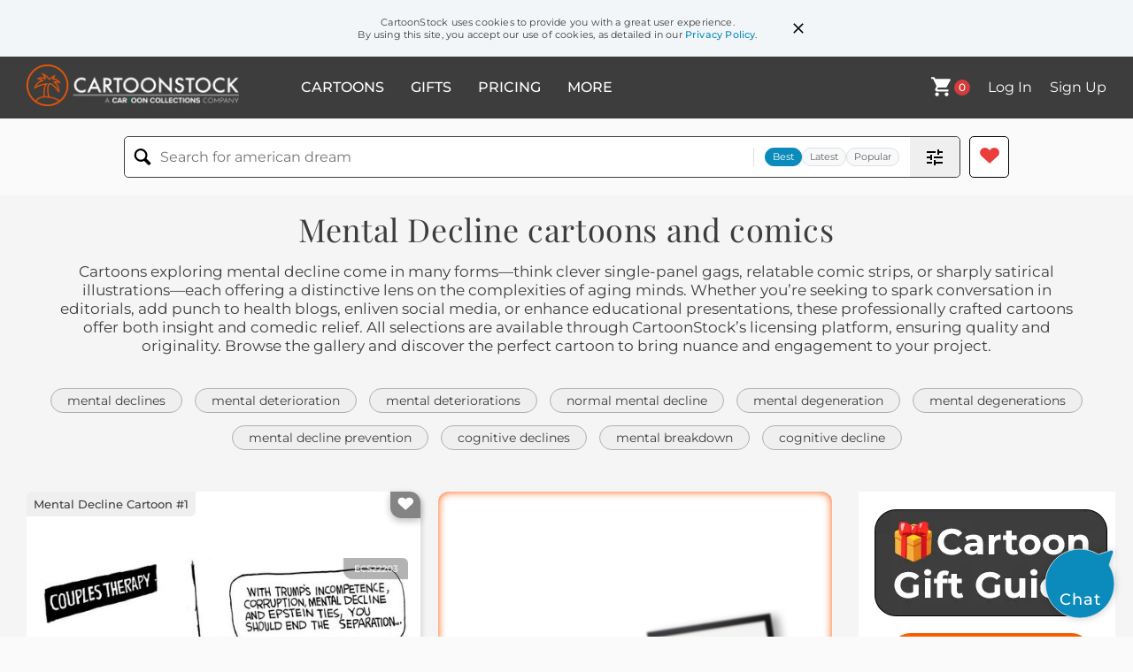

--- FILE ---
content_type: text/html; charset=UTF-8
request_url: https://www.cartoonstock.com/directory/m/mental_decline.asp
body_size: 26412
content:
 <!doctype html><html lang="en"><head><script>// Define dataLayer and the gtag function.
			window.dataLayer = window.dataLayer || [];
			function gtag(){dataLayer.push(arguments);}
			
			// Set default consent to 'denied' as a placeholder
			// Determine actual values based on your own requirements
			gtag('consent', 'default', {
				'ad_storage': 'denied',
				'ad_user_data': 'denied',
				'ad_personalization': 'denied',
				'analytics_storage': 'granted',
				'region': ['AT', 'CH', 'BE', 'BG', 'HR', 'CY', 'CZ', 'DK', 'EE', 'FI', 'FR', 'DE', 'GR', 'HU', 'IS', 'IE', 'IT', 'LV', 'LI', 'LT', 'LU', 'MT', 'NL', 'NO', 'PL', 'PT', 'RO', 'SK', 'SI', 'ES', 'SE', 'GB']
			});

			// Bot traffic filtering: Capture screen resolution and traffic type
			(() => {			
				window.dataLayer.push({
					'js_screen_resolution': window.screen.width + 'x' + window.screen.height,
					'traffic_type': 'external'
				});
			})();</script><script>(function(w,d,s,l,i){w[l]=w[l]||[];w[l].push({'gtm.start':
			new Date().getTime(),event:'gtm.js'});var f=d.getElementsByTagName(s)[0],
			j=d.createElement(s),dl=l!='dataLayer'?'&l='+l:'';j.async=true;j.src=
			'https://www.googletagmanager.com/gtm.js?id='+i+dl;f.parentNode.insertBefore(j,f);
			})(window,document,'script','dataLayer','GTM-NJ6GGMC');</script><script>(function(c,l,a,r,i,t,y){
				c[a]=c[a]||function(){(c[a].q=c[a].q||[]).push(arguments)};
				t=l.createElement(r);t.async=1;t.src="https://www.clarity.ms/tag/"+i;
				y=l.getElementsByTagName(r)[0];y.parentNode.insertBefore(t,y);
			})(window, document, "clarity", "script", "h7u1cnmhjr");

			window.clarity("consent")</script><script>window.addEventListener('DOMContentLoaded', () => {
                (function(e,t,o,n,p,r,i){e.visitorGlobalObjectAlias=n;e[e.visitorGlobalObjectAlias]=e[e.visitorGlobalObjectAlias]||function(){(e[e.visitorGlobalObjectAlias].q=e[e.visitorGlobalObjectAlias].q||[]).push(arguments)};e[e.visitorGlobalObjectAlias].l=(new Date).getTime();r=t.createElement("script");r.src=o;r.async=true;i=t.getElementsByTagName("script")[0];i.parentNode.insertBefore(r,i)})(window,document,"https://diffuser-cdn.app-us1.com/diffuser/diffuser.js","vgo");
                vgo('setAccount', '475737387');
                vgo('setTrackByDefault', true);
                vgo('process');
            })</script><script>(function(w,d,t,r,u){var f,n,i;w[u]=w[u]||[],f=function(){var o={ti:"187010216"};o.q=w[u],w[u]=new UET(o),w[u].push("pageLoad")},n=d.createElement(t),n.src=r,n.async=1,n.onload=n.onreadystatechange=function(){var s=this.readyState;s&&s!=="loaded"&&s!=="complete"||(f(),n.onload=n.onreadystatechange=null)},i=d.getElementsByTagName(t)[0],i.parentNode.insertBefore(n,i)})(window,document,"script","//bat.bing.com/bat.js","uetq");</script>  <script async src="https://pagead2.googlesyndication.com/pagead/js/adsbygoogle.js?client=ca-pub-2523475217111992" crossorigin="anonymous"></script><script>(adsbygoogle = window.adsbygoogle || []).push({});</script>  <meta charset="UTF-8"/><meta name="viewport" content="width=device-width,initial-scale=1"/><meta name="description" content="Mental Decline funny cartoons from CartoonStock directory - the world's largest on-line collection of cartoons and comics."><meta name="keywords" content="Mental Decline cartoons, Mental Decline funny, cartoon pictures, cartoon image, cartoon, comic, comics, cartoon images, cartoon picture, cartoons"><meta name="title" content="Mental Decline Cartoons and Comics - funny pictures from CartoonStock"> <link rel='canonical' href='https://www.cartoonstock.com/directory/m/mental_decline.asp'/> <link rel="preload" href="https://images.cartoonstock.com/lowres/gop-politics-trump-maga-gop-conservatives-political_satire-EC522203_low.jpg" as="image" /><link rel="preload" href="https://images.cartoonstock.com/lowres/media-usa-poll-survey-statistics-results-bias-EC517597_low.jpg" as="image" /><link rel="preload" href="https://images.cartoonstock.com/lowres/trump-2024-trump_mental_fitness-trump_town_hall-dementia-impairment-trump_medical_records-CS624237_low.jpg" as="image" /> <link rel="apple-touch-icon" sizes="180x180" href="https://assets.cartoonstock.com/images/favicons/apple-touch-icon.png"/><link rel="icon" type="image/png" sizes="192x192" href="https://assets.cartoonstock.com/images/favicons/android-chrome-192x192.png"/><link rel="icon" type="image/png" sizes="32x32" href="https://assets.cartoonstock.com/images/favicons/favicon-32x32.png"/><link rel="icon" type="image/png" sizes="16x16" href="https://assets.cartoonstock.com/images/favicons/favicon-16x16.png"/><link rel="manifest" href="https://assets.cartoonstock.com/images/favicons/manifest.json"/><meta name="apple-mobile-web-app-capable" content="yes"/><meta name="apple-mobile-web-app-title" content="Cartoon Collections"/><meta name="mobile-web-app-capable" content="yes"/><meta name="msapplication-TileColor" content="#FFFFFF"/><meta name="msapplication-TileImage" content="/mstile-144x144.png"/><meta name="theme-color" content="#ff5a00"/><script src="https://cdn.socket.io/4.7.2/socket.io.min.js"></script><script src="https://cdn.jsdelivr.net/npm/marked/marked.min.js"></script><title>Mental Decline Cartoons and Comics - funny pictures from CartoonStock</title><meta name="p:domain_verify" content="ee133de7f12a84575711c25522ee1e9b"/><script>window.addEventListener('DOMContentLoaded', () => {
				!function(f,b,e,v,n,t,s)
				{if(f.fbq)return;n=f.fbq=function(){n.callMethod?
				n.callMethod.apply(n,arguments):n.queue.push(arguments)};
				if(!f._fbq)f._fbq=n;n.push=n;n.loaded=!0;n.version='2.0';
				n.queue=[];t=b.createElement(e);t.async=!0;
				t.src=v;s=b.getElementsByTagName(e)[0];
				s.parentNode.insertBefore(t,s)}(window, document,'script',
				'https://connect.facebook.net/en_US/fbevents.js');
				fbq('init', '2646192748955096');
				fbq('track', 'PageView');
			})</script><noscript><img height="1" width="1" style="display:none" src="https://www.facebook.com/tr?id=2646192748955096&ev=PageView&noscript=1" alt="facebook pixel"/></noscript> <script type="application/ld+json">
	[{
			"@context": "https://schema.org/",
			"@type": "ImageObject",
			"contentUrl": "https://images.cartoonstock.com/lowres/gop-politics-trump-maga-gop-conservatives-political_satire-EC522203_low.jpg",
			"acquireLicensePage": "https://www.cartoonstock.com/cartoon?searchID=EC522203",
			"license": "https://www.cartoonstock.com/license-agreement",
			"creditText": "Mike Luckovich via CartoonStock - https://www.cartoonstock.com/cartoon?searchID=EC522203",
			"caption": "&quot;With Trump's incompetence, corruption, mental decline and Epstein ties, you should end the separation...&quot;",
			"keywords": "trump, donald trump, maga, republican party, gop, republican, conservatives, political cartoon, political satire, spine, backbone, spineless, cowardice, enablers, submission, subservience, couples therapy, therapist, counselor, patient, mental decline, corruption, incompetence, epstein, jeffrey epstein, ties, scandal, controversy, moral courage, ethics, integrity, abandonment, separation, relationship, politics, partisanship, loyalty, blind loyalty, moral bankruptcy, accountability, criticism, confrontation, appeasement, courage, standing up, complicity, therapy session, office setting, counseling, political commentary, american politics, election, presidential politics, moral failure, character, leadership, mike luckovich, political criticism, political commentary, political complicity, trump supporters, party loyalty, republican establishment, moral compromise, political courage, political cowardice, speaking truth to power, lack of principles",
			"creator": {
			  "@type": "Person",
			  "name": "Mike Luckovich"
			 },
			"copyrightNotice": "Mike Luckovich via CartoonStock - https://www.cartoonstock.com/cartoon?searchID=EC522203"
		},{
			"@context": "https://schema.org/",
			"@type": "ImageObject",
			"contentUrl": "https://images.cartoonstock.com/lowres/media-usa-poll-survey-statistics-results-bias-EC517597_low.jpg",
			"acquireLicensePage": "https://www.cartoonstock.com/cartoon?searchID=EC517597",
			"license": "https://www.cartoonstock.com/license-agreement",
			"creditText": "Steve Kelley via CartoonStock - https://www.cartoonstock.com/cartoon?searchID=EC517597",
			"caption": "&quot;63% of voters believe journalists knew about Biden's mental decline, but covered it up.&quot;   &quot;I'm sure that's a mistake.&quot;   &quot;The poll results?&quot;   &quot;Calling them journalists.&quot;",
			"keywords": "poll, polling, survey, voters, statistics, percentage, results, findings, bias, media, press, reporters, news, coverage, concealment, deception, misleading, hiding, suppressing, hiding information, selective reporting, skepticism, questioning, criticism, distrust, credibility, integrity, ethics, standards, accountability, journalism, biden, president biden, mental decline, cognitive state, cognitive impairment, cognitive fitness, mental health, cognitive decline, mental capacity, couple, conversation, political discussion, phone, smartphone, walking, media criticism, journalistic ethics, media bias, political polling, public opinion, media distrust, information suppression, journalistic standards, media accountability, political reporting",
			"creator": {
			  "@type": "Person",
			  "name": "Steve Kelley"
			 },
			"copyrightNotice": "Steve Kelley via CartoonStock - https://www.cartoonstock.com/cartoon?searchID=EC517597"
		},{
			"@context": "https://schema.org/",
			"@type": "ImageObject",
			"contentUrl": "https://images.cartoonstock.com/lowres/trump-2024-trump_mental_fitness-trump_town_hall-dementia-impairment-trump_medical_records-CS624237_low.jpg",
			"acquireLicensePage": "https://www.cartoonstock.com/cartoon?searchID=CS624237",
			"license": "https://www.cartoonstock.com/license-agreement",
			"creditText": "Steve Greenberg via CartoonStock - https://www.cartoonstock.com/cartoon?searchID=CS624237",
			"caption": "Unhinged Elderly Relative",
			"keywords": "trump mental fitness, unfit for office, trump town hall, trump dances, dementia, cognitive decline, impairment, trump 2024, trump medical records, trump rally, trump campaign, elections 2024, trump speeches, anti-trump",
			"creator": {
			  "@type": "Person",
			  "name": "Steve Greenberg"
			 },
			"copyrightNotice": "Steve Greenberg via CartoonStock - https://www.cartoonstock.com/cartoon?searchID=CS624237"
		},{
			"@context": "https://schema.org/",
			"@type": "ImageObject",
			"contentUrl": "https://images.cartoonstock.com/lowres/biden-cognitive_decline-president_biden-presidential_race-elections_2024-us_politics-EC509006_low.jpg",
			"acquireLicensePage": "https://www.cartoonstock.com/cartoon?searchID=EC509006",
			"license": "https://www.cartoonstock.com/license-agreement",
			"creditText": "Michael Ramirez via CartoonStock - https://www.cartoonstock.com/cartoon?searchID=EC509006",
			"caption": "&quot;What are the signs of President Biden's cognitive decline?&quot;",
			"keywords": "cognitive decline, joe biden, president biden, biden administration, presidential race, election 2024, elections 2024, presidential election, us politics, american politics, u.s. politics",
			"creator": {
			  "@type": "Person",
			  "name": "Michael Ramirez"
			 },
			"copyrightNotice": "Michael Ramirez via CartoonStock - https://www.cartoonstock.com/cartoon?searchID=EC509006"
		},{
			"@context": "https://schema.org/",
			"@type": "ImageObject",
			"contentUrl": "https://images.cartoonstock.com/lowres/miscellaneous-financial_planning-mother-alzheimer_s-raining-retirement-CX506820_low.jpg",
			"acquireLicensePage": "https://www.cartoonstock.com/cartoon?searchID=CX506820",
			"license": "https://www.cartoonstock.com/license-agreement",
			"creditText": "Ted Rall via CartoonStock - https://www.cartoonstock.com/cartoon?searchID=CX506820",
			"caption": "My Mother Was Absolutely Certain She Would Not Succumb to Alzheimer's. She Was Wrong.",
			"keywords": "financial planning, mom, mother, dementia, alzheimer's, old age, raining, annuity, retirement, will, movie, senility",
			"creator": {
			  "@type": "Person",
			  "name": "Ted Rall"
			 },
			"copyrightNotice": "Ted Rall via CartoonStock - https://www.cartoonstock.com/cartoon?searchID=CX506820"
		},{
			"@context": "https://schema.org/",
			"@type": "ImageObject",
			"contentUrl": "https://images.cartoonstock.com/lowres/presidential-race-usa-joe_biden-democrats-dementia-frail-memory_issues-EC508794_low.jpg",
			"acquireLicensePage": "https://www.cartoonstock.com/cartoon?searchID=EC508794",
			"license": "https://www.cartoonstock.com/license-agreement",
			"creditText": "Rivers via CartoonStock - https://www.cartoonstock.com/cartoon?searchID=EC508794",
			"caption": "Biden's cognitive decline.",
			"keywords": "joe biden, cognitive decline, democrats, republicans, dementia, senility, frail, mental lapses, memory issues, national security, presidential debate, biden presidential disaster, 2024 election, biden second term, democrat replacement nominee",
			"creator": {
			  "@type": "Person",
			  "name": "Rivers"
			 },
			"copyrightNotice": "Rivers via CartoonStock - https://www.cartoonstock.com/cartoon?searchID=EC508794"
		},{
			"@context": "https://schema.org/",
			"@type": "ImageObject",
			"contentUrl": "https://s3.amazonaws.com/lowres.cartoonstock.com/politics-decline-politics-bed-sleep-pillow-enan879_low.jpg",
			"acquireLicensePage": "https://www.cartoonstock.com/cartoon?searchID=CS475731",
			"license": "https://www.cartoonstock.com/license-agreement",
			"creditText": "Ellis Nadler via CartoonStock - https://www.cartoonstock.com/cartoon?searchID=CS475731",
			"caption": "Another Day Dawns",
			"keywords": "decline, brexit, politics, morality, bed, duvet, sleep, depression, pillow, hat, stubble, moral decline, ethical decline, moral declines, intellectual decline, intellectual declines, depressed, depressions, mental health, mental state, mental states, mental illness, mental illnesses",
			"creator": {
			  "@type": "Person",
			  "name": "Ellis Nadler"
			 },
			"copyrightNotice": "Ellis Nadler via CartoonStock - https://www.cartoonstock.com/cartoon?searchID=CS475731"
		},{
			"@context": "https://schema.org/",
			"@type": "ImageObject",
			"contentUrl": "https://s3.amazonaws.com/lowres.cartoonstock.com/marriage-relationships-senility-dotage-old_man-retirement-losing_it-ppan128_low.jpg",
			"acquireLicensePage": "https://www.cartoonstock.com/cartoon?searchID=CS515386",
			"license": "https://www.cartoonstock.com/license-agreement",
			"creditText": "Phil Parker via CartoonStock - https://www.cartoonstock.com/cartoon?searchID=CS515386",
			"caption": "&quot;No, you haven't lost the plot. You never had it.&quot;",
			"keywords": "senility, senile, dotage, old, old man, elderly, retirement, old age, losing it, lost the plot, going mad, couple, couples, relationship, relationships, mad, madness",
			"creator": {
			  "@type": "Person",
			  "name": "Phil Parker"
			 },
			"copyrightNotice": "Phil Parker via CartoonStock - https://www.cartoonstock.com/cartoon?searchID=CS515386"
		},{
			"@context": "https://schema.org/",
			"@type": "ImageObject",
			"contentUrl": "https://images.cartoonstock.com/lowres/business-commerce-laptop-recall-mental_breakdown-product_recall-software-CS235334_low.jpg",
			"acquireLicensePage": "https://www.cartoonstock.com/cartoon?searchID=CS235334",
			"license": "https://www.cartoonstock.com/license-agreement",
			"creditText": "Steamy Raimon via CartoonStock - https://www.cartoonstock.com/cartoon?searchID=CS235334",
			"caption": "Mental Breakdown",
			"keywords": "laptop, mental breakdown, recall, product recall, mental breakdown, recall, product recall, manufacturer recall, software, software glitch, stress, anxiety, software bug, frustration, psychology, tantrum, computer problems, error message, blank screen, black screen, gray screen, restore command, reformat, faulty product, manufacturer defect",
			"creator": {
			  "@type": "Person",
			  "name": "Steamy Raimon"
			 },
			"copyrightNotice": "Steamy Raimon via CartoonStock - https://www.cartoonstock.com/cartoon?searchID=CS235334"
		},{
			"@context": "https://schema.org/",
			"@type": "ImageObject",
			"contentUrl": "https://s3.amazonaws.com/lowres.cartoonstock.com/medical-oap-pensioner-senior_citizen-lost_your_marbles-marbles-mcan1259_low.jpg",
			"acquireLicensePage": "https://www.cartoonstock.com/cartoon?searchID=CS363322",
			"license": "https://www.cartoonstock.com/license-agreement",
			"creditText": "Martha Campbell via CartoonStock - https://www.cartoonstock.com/cartoon?searchID=CS363322",
			"caption": "'I have all mine, thank you.'",
			"keywords": "OAP, OAPs, pensioner, pensioners, senior citizen, senior citizens, lost your marbles, marble, marbles, mental health, mental state, mental states, memory loss, dementia, memory-loss, medical problem, ageing, aging, crazy, craziness, Alzheimer's disease, insane, insanity",
			"creator": {
			  "@type": "Person",
			  "name": "Martha Campbell"
			 },
			"copyrightNotice": "Martha Campbell via CartoonStock - https://www.cartoonstock.com/cartoon?searchID=CS363322"
		},{
			"@context": "https://schema.org/",
			"@type": "ImageObject",
			"contentUrl": "https://s3.amazonaws.com/lowres.cartoonstock.com/old-age-retirement-senile-age-pensioners-parkinsons-old_age-mmi0122_low.jpg",
			"acquireLicensePage": "https://www.cartoonstock.com/cartoon?searchID=CS286829",
			"license": "https://www.cartoonstock.com/license-agreement",
			"creditText": "Mark Milligan via CartoonStock - https://www.cartoonstock.com/cartoon?searchID=CS286829",
			"caption": "&quot;I'm 86 you know.. and still got all my marbles.&quot;",
			"keywords": "senile, senility, age, pensioner, pensioners, mental illness, parkinsons, old, old age, retired",
			"creator": {
			  "@type": "Person",
			  "name": "Mark Milligan"
			 },
			"copyrightNotice": "Mark Milligan via CartoonStock - https://www.cartoonstock.com/cartoon?searchID=CS286829"
		},{
			"@context": "https://schema.org/",
			"@type": "ImageObject",
			"contentUrl": "https://images.cartoonstock.com/lowres/politics-dementia-cartoons----EC298090_low.jpg",
			"acquireLicensePage": "https://www.cartoonstock.com/cartoon?searchID=EC298090",
			"license": "https://www.cartoonstock.com/license-agreement",
			"creditText": "Terry Mosher via CartoonStock - https://www.cartoonstock.com/cartoon?searchID=EC298090",
			"caption": "Dementia rising",
			"keywords": "dementia, memory loss, cognitive decline, alzheimer's disease, neurodegenerative disorder, aging, forgetfulness, cognitive impairment, mental health, senior care, brain health, neurology, geriatrics, memory problems, neurological condition, mental decline, elderly, memory decline, cognitive function, memory lapses, mental deterioration, dementia care, memory disorders, cognitive disorders, aging population, memory deterioration, cognitive decline prevention, dementia awareness, memory support, senior health, cognitive aging, age-related dementia, memory challenges, cognitive decline symptoms, memory care, mental decline prevention, dementia research, memory aid, memory improvement, memory assessment, cognitive decline treatment, memory training, dementia prevention, memory enhancement, cognitive decline management, dementia support, memory boosting, cognitive decline intervention, dementia treatment, memory retention, cognitive decline awareness, dementia management, memory strategies, cognitive decline support, dementia awareness campaign",
			"creator": {
			  "@type": "Person",
			  "name": "Terry Mosher"
			 },
			"copyrightNotice": "Terry Mosher via CartoonStock - https://www.cartoonstock.com/cartoon?searchID=EC298090"
		},{
			"@context": "https://schema.org/",
			"@type": "ImageObject",
			"contentUrl": "https://images.cartoonstock.com/lowres/miscellaneous-rudy_park-ages-aged-treating-treatment-CG157822_low.jpg",
			"acquireLicensePage": "https://www.cartoonstock.com/cartoon?searchID=CG157822",
			"license": "https://www.cartoonstock.com/license-agreement",
			"creditText": "Darrin Bell via CartoonStock - https://www.cartoonstock.com/cartoon?searchID=CG157822",
			"caption": "One of the worst things about dementia is that it's hard to treat, because it makes people uncomfortable to even speculate someone has it. Even if that person shows clear signs of paranoia, delusions of grandeur, the forgetting of facts, irritability, destructive behavior, inappropriate sexual behavior ... such as grabbing other people's whatsits without even waiting ... I'm not talking about anyone in particular. Good, because that would make me awfully uncomfortable.
",
			"keywords": "rudy park, age, ages, aging, aged, treats, treating, treated, treatment, treatments, speculates, speculating, speculated, speculation, paranoid, delusion, forget, forgets, forgot, forgotten, irritable, behaviors, grab, grabs, grabbed, politics, senior, seniors, elderly, president, presidents, donald, trump, politician, politicians",
			"creator": {
			  "@type": "Person",
			  "name": "Darrin Bell"
			 },
			"copyrightNotice": "Darrin Bell via CartoonStock - https://www.cartoonstock.com/cartoon?searchID=CG157822"
		},{
			"@context": "https://schema.org/",
			"@type": "ImageObject",
			"contentUrl": "https://s3.amazonaws.com/lowres.cartoonstock.com/medical-therapist-therapy-mental_state-psychiatrists-memory-mfln4551_low.jpg",
			"acquireLicensePage": "https://www.cartoonstock.com/cartoon?searchID=CS168761",
			"license": "https://www.cartoonstock.com/license-agreement",
			"creditText": "Mike Flanagan via CartoonStock - https://www.cartoonstock.com/cartoon?searchID=CS168761",
			"caption": "'As I get older I'm scared of losing my memory.'",
			"keywords": "therapist, therapists, therapy, mental health, mental state, psychiatrist, psychiatrists, psychiatry, memory, memories, memory loss, memory, memories, phobia, phobias, fear, fears, scare, scared, scary, brain, brains, Alzheimer, Alzheimer's, dementia, dementias, old aged, oldness",
			"creator": {
			  "@type": "Person",
			  "name": "Mike Flanagan"
			 },
			"copyrightNotice": "Mike Flanagan via CartoonStock - https://www.cartoonstock.com/cartoon?searchID=CS168761"
		},{
			"@context": "https://schema.org/",
			"@type": "ImageObject",
			"contentUrl": "https://images.cartoonstock.com/lowres/trump-2024-trump-trump_lies-maga-republicans-too_old-EC509864_low.jpg",
			"acquireLicensePage": "https://www.cartoonstock.com/cartoon?searchID=EC509864",
			"license": "https://www.cartoonstock.com/license-agreement",
			"creditText": "Pat Bagley via CartoonStock - https://www.cartoonstock.com/cartoon?searchID=EC509864",
			"caption": "&quot;Says here Trump lied 162 times in one hour.&quot;",
			"keywords": "trump, press conference, trump lies, old age, maga, gop, republicans, democrats, too old, mental decline, trump felonies, harris, harris vs trump",
			"creator": {
			  "@type": "Person",
			  "name": "Pat Bagley"
			 },
			"copyrightNotice": "Pat Bagley via CartoonStock - https://www.cartoonstock.com/cartoon?searchID=EC509864"
		},{
			"@context": "https://schema.org/",
			"@type": "ImageObject",
			"contentUrl": "https://images.cartoonstock.com/lowres/biden-misinformation-old_age-misinformed-presidential_race-presidential_election-EC508253_low.jpg",
			"acquireLicensePage": "https://www.cartoonstock.com/cartoon?searchID=EC508253",
			"license": "https://www.cartoonstock.com/license-agreement",
			"creditText": "Gary Varvel via CartoonStock - https://www.cartoonstock.com/cartoon?searchID=EC508253",
			"caption": "&quot;I agree....he's slipping in public too.&quot;",
			"keywords": "misinformation, joe biden, old age, gerontocracy, misinformed, trump 2024, presidential race, election 2024, presidential election, biden 2024, president biden, biden administration, us politics, american democracy, u.s. democracy, senile, political gaffe",
			"creator": {
			  "@type": "Person",
			  "name": "Gary Varvel"
			 },
			"copyrightNotice": "Gary Varvel via CartoonStock - https://www.cartoonstock.com/cartoon?searchID=EC508253"
		},{
			"@context": "https://schema.org/",
			"@type": "ImageObject",
			"contentUrl": "https://s3.amazonaws.com/lowres.cartoonstock.com/health-beauty-memory-recollection-worse-amnesiac-doctor-rnin2131_low.jpg",
			"acquireLicensePage": "https://www.cartoonstock.com/cartoon?searchID=CS480118",
			"license": "https://www.cartoonstock.com/license-agreement",
			"creditText": "Roy Nixon via CartoonStock - https://www.cartoonstock.com/cartoon?searchID=CS480118",
			"caption": "&quot;How should I know if my memory is getting worse? I can't remember what it was like before.&quot;",
			"keywords": "memory, memories, recollection, recollect, worse, amnesia, amnesiac, amnesiacs, doctor, doctors, medic, medics, gp, memory problem, memory problems, memory disorder, brain injury, brain injuries, doc, docs, physician, physicians, health care, healthcare",
			"creator": {
			  "@type": "Person",
			  "name": "Roy Nixon"
			 },
			"copyrightNotice": "Roy Nixon via CartoonStock - https://www.cartoonstock.com/cartoon?searchID=CS480118"
		},{
			"@context": "https://schema.org/",
			"@type": "ImageObject",
			"contentUrl": "https://images.cartoonstock.com/lowres/biden-bill_clinton-testimony-biden-president_biden-mental_acuity-EC517902_low.jpg",
			"acquireLicensePage": "https://www.cartoonstock.com/cartoon?searchID=EC517902",
			"license": "https://www.cartoonstock.com/license-agreement",
			"creditText": "Gary Varvel via CartoonStock - https://www.cartoonstock.com/cartoon?searchID=EC517902",
			"caption": "&quot;I did not see a cognitive decline in that president, Joe Biden.&quot;",
			"keywords": "bill clinton, clinton, testimony, denial, biden, joe biden, president biden, cognitive decline, mental acuity, parallel, monica lewinsky, scandal, political spin, misleading statement, false claim, political defense, podium, press conference, testimony reference, historical parallel, presidential fitness, cognitive ability, mental fitness, political rhetoric, public perception, presidential capability, political controversy, mental capacity, news conference, political statement, debates, questionable claim, memory issues, presidential debate, political messaging, 2024 presidential race, withdrawn candidate, political history reference, famous denial, clinton testimony parallel, presidential mental fitness, cognitive decline defense, political testimony, presidential capability debate",
			"creator": {
			  "@type": "Person",
			  "name": "Gary Varvel"
			 },
			"copyrightNotice": "Gary Varvel via CartoonStock - https://www.cartoonstock.com/cartoon?searchID=EC517902"
		},{
			"@context": "https://schema.org/",
			"@type": "ImageObject",
			"contentUrl": "https://images.cartoonstock.com/lowres/biden-joe_biden-health_scares-mentally_competent-alzheimer-ageism-EC502532_low.jpg",
			"acquireLicensePage": "https://www.cartoonstock.com/cartoon?searchID=EC502532",
			"license": "https://www.cartoonstock.com/license-agreement",
			"creditText": "Gary Varvel via CartoonStock - https://www.cartoonstock.com/cartoon?searchID=EC502532",
			"caption": "&quot;I'm not a smart man but I know what dementia is.&quot;",
			"keywords": "joe biden, health scare, health scares, mental competence, mentally competent, dementia, alzheimer, mental decline, ageism, ageist, ageists, president biden, biden 2024, joe 2024, presidential race, election 2024, elections 2024, white house, health concerns, mental deterioration",
			"creator": {
			  "@type": "Person",
			  "name": "Gary Varvel"
			 },
			"copyrightNotice": "Gary Varvel via CartoonStock - https://www.cartoonstock.com/cartoon?searchID=EC502532"
		},{
			"@context": "https://schema.org/",
			"@type": "ImageObject",
			"contentUrl": "https://images.cartoonstock.com/lowres/presidential-race-usa-age-biden-gop-2024-idiots-EC505226_low.jpg",
			"acquireLicensePage": "https://www.cartoonstock.com/cartoon?searchID=EC505226",
			"license": "https://www.cartoonstock.com/license-agreement",
			"creditText": "Pat Bagley via CartoonStock - https://www.cartoonstock.com/cartoon?searchID=EC505226",
			"caption": "&quot;The message 'Biden is too old' comes through loud and clear to these Trump supporters....&quot;",
			"keywords": "age, too old, biden, age related, gop, democrats, 2024, fascism, idiots, republicans, rallies, senility, gerontocracy, new hampshire, mental decline, joe biden, us politics, u.s. politics, american politics",
			"creator": {
			  "@type": "Person",
			  "name": "Pat Bagley"
			 },
			"copyrightNotice": "Pat Bagley via CartoonStock - https://www.cartoonstock.com/cartoon?searchID=EC505226"
		},{
			"@context": "https://schema.org/",
			"@type": "ImageObject",
			"contentUrl": "https://s3.amazonaws.com/lowres.cartoonstock.com/health-beauty-mental_state-mental_illness-mental_states-memory_loss-memory_losses-jnan1894_low.jpg",
			"acquireLicensePage": "https://www.cartoonstock.com/cartoon?searchID=CS366264",
			"license": "https://www.cartoonstock.com/license-agreement",
			"creditText": "Jim Naylor via CartoonStock - https://www.cartoonstock.com/cartoon?searchID=CS366264",
			"caption": "'Of all the things I've lost, I miss my mind the most. . .'",
			"keywords": "mental state, mental health, mental illness, mental illnesses, mental states, amnesia, memory loss, memory-loss, memory losses, old age, old-age, pensioner, pensioners, pension, pensions, senior citizen, senior citizens, retirement home, retirement homes",
			"creator": {
			  "@type": "Person",
			  "name": "Jim Naylor"
			 },
			"copyrightNotice": "Jim Naylor via CartoonStock - https://www.cartoonstock.com/cartoon?searchID=CS366264"
		},{
			"@context": "https://schema.org/",
			"@type": "ImageObject",
			"contentUrl": "https://images.cartoonstock.com/lowres/biden-joe_biden-creepy_joe-democrats-remote_control-crypt_keeper-EC504151_low.jpg",
			"acquireLicensePage": "https://www.cartoonstock.com/cartoon?searchID=EC504151",
			"license": "https://www.cartoonstock.com/license-agreement",
			"creditText": "Rivers via CartoonStock - https://www.cartoonstock.com/cartoon?searchID=EC504151",
			"caption": "&quot;Dang, I forgot to replace the batteries!&quot;",
			"keywords": "joe biden, creeper, creepy joe, senile, democrats, 2024 election, remote control, dementia, crypt keeper, shuffle, invisible people, lost, confused, democrat, presidential race, elections 2024, old age, ageism, ageist, agists",
			"creator": {
			  "@type": "Person",
			  "name": "Rivers"
			 },
			"copyrightNotice": "Rivers via CartoonStock - https://www.cartoonstock.com/cartoon?searchID=EC504151"
		},{
			"@context": "https://schema.org/",
			"@type": "ImageObject",
			"contentUrl": "https://s3.amazonaws.com/lowres.cartoonstock.com/social-issues-psychology-psychologists-psychiatrists-mental-metal_detectors-rde6539_low.jpg",
			"acquireLicensePage": "https://www.cartoonstock.com/cartoon?searchID=CS170351",
			"license": "https://www.cartoonstock.com/license-agreement",
			"creditText": "Roy Delgado via CartoonStock - https://www.cartoonstock.com/cartoon?searchID=CS170351",
			"caption": "Mental detector.",
			"keywords": "psychology, psychologist, psychologists, psychiatrist, psychiatrists, psychiatry, mental, metal detector, metal detectors, mental health, head shrink, head shrinks, shrink, shrinks, detect, detector, detectors, detection, detections",
			"creator": {
			  "@type": "Person",
			  "name": "Roy Delgado"
			 },
			"copyrightNotice": "Roy Delgado via CartoonStock - https://www.cartoonstock.com/cartoon?searchID=CS170351"
		},{
			"@context": "https://schema.org/",
			"@type": "ImageObject",
			"contentUrl": "https://images.cartoonstock.com/lowres/politics-mike_luckovich_s_editorial_cartoons-trump-presidents-politicians-voters-EC178125_low.jpg",
			"acquireLicensePage": "https://www.cartoonstock.com/cartoon?searchID=EC178125",
			"license": "https://www.cartoonstock.com/license-agreement",
			"creditText": "Mike Luckovich via CartoonStock - https://www.cartoonstock.com/cartoon?searchID=EC178125",
			"caption": "Doctor, my father's ability to focus, speak coherently and exercise good judgment are all declining. What stage is he at? Trump 2019 ",
			"keywords": "mike luckovich's editorial cartoons, donald, trump, president, presidents, politician, politicians, voter, voters, supporter, supporters",
			"creator": {
			  "@type": "Person",
			  "name": "Mike Luckovich"
			 },
			"copyrightNotice": "Mike Luckovich via CartoonStock - https://www.cartoonstock.com/cartoon?searchID=EC178125"
		},{
			"@context": "https://schema.org/",
			"@type": "ImageObject",
			"contentUrl": "https://images.cartoonstock.com/lowres/politics-omarosa-trump-cartoons---EC363370_low.jpg",
			"acquireLicensePage": "https://www.cartoonstock.com/cartoon?searchID=EC363370",
			"license": "https://www.cartoonstock.com/license-agreement",
			"creditText": "John Darkow via CartoonStock - https://www.cartoonstock.com/cartoon?searchID=EC363370",
			"caption": "Omarosa",
			"keywords": "omarosa, unhinged, trump, political, white house, reality tv star, controversial, television personality, memoir, tell-all, drama, administration, political scandal, fired, celebrity, controversy, political commentator, book, author, reality show, apprentice, the celebrity apprentice, african american, trump administration, political figure, political career, trump supporter, political insider, political memoir",
			"creator": {
			  "@type": "Person",
			  "name": "John Darkow"
			 },
			"copyrightNotice": "John Darkow via CartoonStock - https://www.cartoonstock.com/cartoon?searchID=EC363370"
		},{
			"@context": "https://schema.org/",
			"@type": "ImageObject",
			"contentUrl": "https://images.cartoonstock.com/lowres/politics-mike_luckovich_s_editorial_cartoons-administration-presidency-demented-health-EC154783_low.jpg",
			"acquireLicensePage": "https://www.cartoonstock.com/cartoon?searchID=EC154783",
			"license": "https://www.cartoonstock.com/license-agreement",
			"creditText": "Mike Luckovich via CartoonStock - https://www.cartoonstock.com/cartoon?searchID=EC154783",
			"caption": "Two states living side by side &hellip; State of corruption. State of dementia.
",
			"keywords": "mike luckovich's editorial cartoons, presidential, administration, administrations, presidency, corrupt, demented, mental, health, brain, mind, donald, trump, president, presidents, politician, politicians",
			"creator": {
			  "@type": "Person",
			  "name": "Mike Luckovich"
			 },
			"copyrightNotice": "Mike Luckovich via CartoonStock - https://www.cartoonstock.com/cartoon?searchID=EC154783"
		},{
			"@context": "https://schema.org/",
			"@type": "ImageObject",
			"contentUrl": "https://images.cartoonstock.com/lowres/miscellaneous-frank_and_ernest-asks-doctor-deteriorate-get-CG15004_low.jpg",
			"acquireLicensePage": "https://www.cartoonstock.com/cartoon?searchID=CG15004",
			"license": "https://www.cartoonstock.com/license-agreement",
			"creditText": "Bob and Tom Thaves via CartoonStock - https://www.cartoonstock.com/cartoon?searchID=CG15004",
			"caption": "Dr. Ernie answers your questions about aging.  A reader asks, &quot;Dear Dr. Ernie, what will deteriorate fastest as I get older?&quot; Medicare.",
			"keywords": "frank and ernest, reader, asks, dr., doctor, ernie, deteriorate, fastest, get, older, medicare, question, inquiry, inquire, sage, wise, man, worsen, quality, value, age, life, span, lifetime, senior, citizen, government, federal, policy, program, budget, reduction, medicine, medical, reduce, cut, prognosis, aging, 6-12-1995, healthcare, health, care, insurance",
			"creator": {
			  "@type": "Person",
			  "name": "Bob and Tom Thaves"
			 },
			"copyrightNotice": "Bob and Tom Thaves via CartoonStock - https://www.cartoonstock.com/cartoon?searchID=CG15004"
		},{
			"@context": "https://schema.org/",
			"@type": "ImageObject",
			"contentUrl": "https://images.cartoonstock.com/lowres/biden-joe_biden-biden-political-america-cognitive_ability-CX932600_low.jpg",
			"acquireLicensePage": "https://www.cartoonstock.com/cartoon?searchID=CX932600",
			"license": "https://www.cartoonstock.com/license-agreement",
			"creditText": "Robert Mooney via CartoonStock - https://www.cartoonstock.com/cartoon?searchID=CX932600",
			"caption": "&quot;Me? Cognitively impaired as President? Well, I think my record speaks for itself...&quot;",
			"keywords": "joe biden, president biden, biden, american politics, political, usa, america, united states, cognitive ability, cognitive decline, mental fitness, mental acuity, cognition, gaffe, memory, presidential capacity, competence, leadership, presidential fitness, record, defense, denial, controversy, ruin, destruction, decline, fallen statue of liberty, toppled columns, democracy, institutions, leadership crisis, withdrawal, 2024 election, presidential race, mental health concerns, political controversy, political satire, self-defense, presidential competency, american decline, institutional failure, executive ability, presidential capability, cognitive assessment, biden withdrawal, campaign controversy, biden's record, presidential performance, political criticism, leadership question, presidential legacy",
			"creator": {
			  "@type": "Person",
			  "name": "Robert Mooney"
			 },
			"copyrightNotice": "Robert Mooney via CartoonStock - https://www.cartoonstock.com/cartoon?searchID=CX932600"
		},{
			"@context": "https://schema.org/",
			"@type": "ImageObject",
			"contentUrl": "https://s3.amazonaws.com/lowres.cartoonstock.com/animals-prehistoric-primordial-primitive-dinosaurs-dinos-bwhn891_low.jpg",
			"acquireLicensePage": "https://www.cartoonstock.com/cartoon?searchID=CS194686",
			"license": "https://www.cartoonstock.com/license-agreement",
			"creditText": "Bill Whitehead via CartoonStock - https://www.cartoonstock.com/cartoon?searchID=CS194686",
			"caption": "'Mental note to self...wait a minute...I don't have the brain capacity for that.'",
			"keywords": "prehistoric, prehistory, primordial, primeval, primitive, antediluvian, dinosaurs, dino, dinos, brain capacity, dinosaur, extinct, extinction, brain, mental, think, thinking, brain power, reasoning, anthropomorphic, intelligence, intellect, intellects",
			"creator": {
			  "@type": "Person",
			  "name": "Bill Whitehead"
			 },
			"copyrightNotice": "Bill Whitehead via CartoonStock - https://www.cartoonstock.com/cartoon?searchID=CS194686"
		},{
			"@context": "https://schema.org/",
			"@type": "ImageObject",
			"contentUrl": "https://images.cartoonstock.com/lowres/trump-2024-trump_mental_fitness-trump_town_hall-dementia-impairment-trump_medical_records-EC511345_low.jpg",
			"acquireLicensePage": "https://www.cartoonstock.com/cartoon?searchID=EC511345",
			"license": "https://www.cartoonstock.com/license-agreement",
			"creditText": "Clay Bennett via CartoonStock - https://www.cartoonstock.com/cartoon?searchID=EC511345",
			"caption": "Donald Trump: Not all there",
			"keywords": "trump mental fitness, unfit for office, trump town hall, trump dances, dementia, cognitive decline, impairment, trump 2024, trump medical records, trump rally, trump campaign, elections 2024",
			"creator": {
			  "@type": "Person",
			  "name": "Clay Bennett"
			 },
			"copyrightNotice": "Clay Bennett via CartoonStock - https://www.cartoonstock.com/cartoon?searchID=EC511345"
		},{
			"@context": "https://schema.org/",
			"@type": "ImageObject",
			"contentUrl": "https://images.cartoonstock.com/lowres/coronavirus-pandemic-covid_19-corona-covid-lockdowns-lockdown_restrictions-CS550878_low.jpg",
			"acquireLicensePage": "https://www.cartoonstock.com/cartoon?searchID=CS550878",
			"license": "https://www.cartoonstock.com/license-agreement",
			"creditText": "Mark Winter via CartoonStock - https://www.cartoonstock.com/cartoon?searchID=CS550878",
			"caption": "Lockdown fatigue",
			"keywords": "covid-19, covid 19, corona, coronavirus, covid, lockdown, lockdowns, lockdown restriction, lockdown restrictions, lockdown fatigue, lockdown fatigues, boredom, bored, kid, kids, mental wellbeing, mental health, mental well-being, mental illness, depression, hidden epidemic",
			"creator": {
			  "@type": "Person",
			  "name": "Mark Winter"
			 },
			"copyrightNotice": "Mark Winter via CartoonStock - https://www.cartoonstock.com/cartoon?searchID=CS550878"
		},{
			"@context": "https://schema.org/",
			"@type": "ImageObject",
			"contentUrl": "https://s3.amazonaws.com/lowres.cartoonstock.com/literature-writer-emoji-psychology-assisted_living-assisted_living_facility-shrn6330_low.jpg",
			"acquireLicensePage": "https://www.cartoonstock.com/cartoon?searchID=CS465774",
			"license": "https://www.cartoonstock.com/license-agreement",
			"creditText": "Sidney Harris via CartoonStock - https://www.cartoonstock.com/cartoon?searchID=CS465774",
			"caption": "&quot;If I ever start using emojis have me moved to an assisted-living facility.&quot;",
			"keywords": "writer, writing, emoji, assisted living, psychology, emojis, assisted-living, assisted living facility, assisted-living facility, writers, communication, communications, retirement, retirements, senile, senility, ageing, aging, retirement home, retirement homes, author, authors, novelist, novelists",
			"creator": {
			  "@type": "Person",
			  "name": "Sidney Harris"
			 },
			"copyrightNotice": "Sidney Harris via CartoonStock - https://www.cartoonstock.com/cartoon?searchID=CS465774"
		},{
			"@context": "https://schema.org/",
			"@type": "ImageObject",
			"contentUrl": "https://lowres.cartooncollections.com/insecure-insecurities-innocence-gullible-stupid-health-beauty-CC25126_low.jpg",
			"acquireLicensePage": "https://www.cartoonstock.com/cartoon?searchID=CC25126",
			"license": "https://www.cartoonstock.com/license-agreement",
			"creditText": "Bruce Kaplan via CartoonStock - https://www.cartoonstock.com/cartoon?searchID=CC25126",
			"caption": "&quot;I used to be innocent. Then I was naive. Now I'm just dumb.&quot;",
			"keywords": "psychology, insecure, insecurity, insecurities, innocent, innocence, naive, gullible, dumb, stupid, intelligence, ego, self-esteem, self-confidence, self-worth, self-value, mental health, worry, worries, worrying, anxious, anxiety, anxieties, mental health, decline, declines, declining, deteriorate, deteriorates, deteriorating, deterioration, devolve, devolves, devolving, devolution, middle age, middle-aged, midlife crisis, disillusionment, disillusioned, disillusion, jadedness, disillusioned youth, growing up, wisdom, experience, disillusionment with life, naive adulthood, ignorance, cluelessness, loss of innocence, trust, distrust, distrustful, suspicion, self-awareness, self-discovery, uncertainty, doubt, mistrust, skepticism, clarity, perspective, self-realization, maturity, life experience",
			"creator": {
			  "@type": "Person",
			  "name": "Bruce Kaplan"
			 },
			"copyrightNotice": "Bruce Kaplan via CartoonStock - https://www.cartoonstock.com/cartoon?searchID=CC25126"
		},{
			"@context": "https://schema.org/",
			"@type": "ImageObject",
			"contentUrl": "https://s3.amazonaws.com/lowres.cartoonstock.com/old-age-retirement-ageing-ageing_process-old_age-old_aged-pensioner-jnan3112_low.jpg",
			"acquireLicensePage": "https://www.cartoonstock.com/cartoon?searchID=CS141189",
			"license": "https://www.cartoonstock.com/license-agreement",
			"creditText": "Jim Naylor via CartoonStock - https://www.cartoonstock.com/cartoon?searchID=CS141189",
			"caption": "'It's sad that old age comes when we are in no fit state to deal with it...'",
			"keywords": "ageing, aging, ageing process, aging process, old age, old-age, old-aged, old aged, pensioner, pensioners, OAP, OAPs, old age pensioner, old age pensioners, old-age pensioner, old-age pensioners, senior citizen, senior citizens",
			"creator": {
			  "@type": "Person",
			  "name": "Jim Naylor"
			 },
			"copyrightNotice": "Jim Naylor via CartoonStock - https://www.cartoonstock.com/cartoon?searchID=CS141189"
		},{
			"@context": "https://schema.org/",
			"@type": "ImageObject",
			"contentUrl": "https://s3.amazonaws.com/lowres.cartoonstock.com/marriage-relationships-dementia-alzheimers_disease-memory_loss-mental_state-aging-mbcn3515_low.jpg",
			"acquireLicensePage": "https://www.cartoonstock.com/cartoon?searchID=CS417519",
			"license": "https://www.cartoonstock.com/license-agreement",
			"creditText": "Marty Bucella via CartoonStock - https://www.cartoonstock.com/cartoon?searchID=CS417519",
			"caption": "&quot;I think I've reached that age when I don't remember if I've forgotten something.&quot;",
			"keywords": "dementia, Alzheimer's disease, Alzheimers disease, memory loss, memory-loss, mental health, mental state, ageing, aging, ageing process, aging process, old age, old-age, old aged, old-aged, absent minded, absent mindedness, forgetful, forgetfulness, forgetting, health problems, medical problems",
			"creator": {
			  "@type": "Person",
			  "name": "Marty Bucella"
			 },
			"copyrightNotice": "Marty Bucella via CartoonStock - https://www.cartoonstock.com/cartoon?searchID=CS417519"
		}]
	</script> </head><body style="background-color: #fafafa;"><noscript><iframe src="https://www.googletagmanager.com/ns.html?id=GTM-NJ6GGMC" height="0" width="0" style="display:none;visibility:hidden"></iframe></noscript><cookie-notice></cookie-notice><nav-main-search data-page="directory"></nav-main-search><search-mobile data-search="false" style="z-index: 3;"></search-mobile><directory-grid-page data-api-response="{&quot;keyword&quot;:&quot;mental decline&quot;,&quot;description&quot;:null,&quot;description_alternative&quot;:&quot;Cartoons exploring mental decline come in many forms\u2014think clever single-panel gags, relatable comic strips, or sharply satirical illustrations\u2014each offering a distinctive lens on the complexities of aging minds. Whether you\u2019re seeking to spark conversation in editorials, add punch to health blogs, enliven social media, or enhance educational presentations, these professionally crafted cartoons offer both insight and comedic relief. All selections are available through CartoonStock\u2019s licensing platform, ensuring quality and originality. Browse the gallery and discover the perfect cartoon to bring nuance and engagement to your project.&quot;,&quot;meta_description&quot;:null,&quot;title&quot;:null,&quot;cartoons&quot;:[{&quot;search_id&quot;:&quot;EC522203&quot;,&quot;image_url&quot;:&quot;https:\/\/images.cartoonstock.com\/lowres\/gop-politics-trump-maga-gop-conservatives-political_satire-EC522203_low.jpg&quot;,&quot;mockups&quot;:{&quot;mug&quot;:&quot;https:\/\/productpreviews.cartooncollections.com\/EC522203-5001-5001002-3.jpg&quot;,&quot;pillow&quot;:&quot;https:\/\/productpreviews.cartooncollections.com\/EC522203-5002-5002001-0.jpg&quot;,&quot;print&quot;:&quot;https:\/\/productpreviews.cartooncollections.com\/EC522203-5003-5003002-100.jpg&quot;,&quot;tshirt&quot;:&quot;https:\/\/productpreviews.cartooncollections.com\/EC522203-5004-5004002-0.jpg&quot;,&quot;mug_webp&quot;:null,&quot;pillow_webp&quot;:null,&quot;print_webp&quot;:null,&quot;tshirt_webp&quot;:null},&quot;title&quot;:&quot;\&quot;With Trump's incompetence, corruption, mental decline and Epstein ties, you should end the separation...\&quot;&quot;,&quot;cartoonist&quot;:{&quot;first_last&quot;:&quot;Mike Luckovich&quot;,&quot;url&quot;:&quot;https:\/\/www.cartoonstock.com\/search?cartoonist=mikeluckovich&quot;,&quot;slug&quot;:&quot;mikeluckovich&quot;},&quot;keywords&quot;:[{&quot;keyword&quot;:&quot;trump&quot;,&quot;url&quot;:&quot;\/directory\/t\/trump.asp&quot;},{&quot;keyword&quot;:&quot;donald trump&quot;,&quot;url&quot;:&quot;\/directory\/d\/donald_trump.asp&quot;},{&quot;keyword&quot;:&quot;maga&quot;,&quot;url&quot;:&quot;\/directory\/m\/maga.asp&quot;},{&quot;keyword&quot;:&quot;republican party&quot;,&quot;url&quot;:&quot;\/directory\/r\/republican_party.asp&quot;},{&quot;keyword&quot;:&quot;gop&quot;,&quot;url&quot;:&quot;\/directory\/g\/gop.asp&quot;},{&quot;keyword&quot;:&quot;republican&quot;,&quot;url&quot;:&quot;\/directory\/r\/republican.asp&quot;},{&quot;keyword&quot;:&quot;conservatives&quot;,&quot;url&quot;:&quot;\/directory\/c\/conservatives.asp&quot;},{&quot;keyword&quot;:&quot;political cartoon&quot;,&quot;url&quot;:&quot;\/directory\/p\/political_cartoon.asp&quot;},{&quot;keyword&quot;:&quot;political satire&quot;,&quot;url&quot;:&quot;\/directory\/p\/political_satire.asp&quot;},{&quot;keyword&quot;:&quot;spine&quot;,&quot;url&quot;:&quot;\/directory\/s\/spine.asp&quot;},{&quot;keyword&quot;:&quot;backbone&quot;,&quot;url&quot;:&quot;\/directory\/b\/backbone.asp&quot;},{&quot;keyword&quot;:&quot;spineless&quot;,&quot;url&quot;:&quot;\/directory\/s\/spineless.asp&quot;},{&quot;keyword&quot;:&quot;cowardice&quot;,&quot;url&quot;:&quot;\/directory\/c\/cowardice.asp&quot;},{&quot;keyword&quot;:&quot;enablers&quot;,&quot;url&quot;:&quot;\/directory\/e\/enablers.asp&quot;},{&quot;keyword&quot;:&quot;submission&quot;,&quot;url&quot;:&quot;\/directory\/s\/submission.asp&quot;},{&quot;keyword&quot;:&quot;subservience&quot;,&quot;url&quot;:&quot;\/directory\/s\/subservience.asp&quot;},{&quot;keyword&quot;:&quot;couples therapy&quot;,&quot;url&quot;:&quot;\/directory\/c\/couples_therapy.asp&quot;},{&quot;keyword&quot;:&quot;therapist&quot;,&quot;url&quot;:&quot;\/directory\/t\/therapist.asp&quot;},{&quot;keyword&quot;:&quot;counselor&quot;,&quot;url&quot;:&quot;\/directory\/c\/counselor.asp&quot;},{&quot;keyword&quot;:&quot;patient&quot;,&quot;url&quot;:&quot;\/directory\/p\/patient.asp&quot;},{&quot;keyword&quot;:&quot;mental decline&quot;,&quot;url&quot;:&quot;\/directory\/m\/mental_decline.asp&quot;},{&quot;keyword&quot;:&quot;corruption&quot;,&quot;url&quot;:&quot;\/directory\/c\/corruption.asp&quot;},{&quot;keyword&quot;:&quot;incompetence&quot;,&quot;url&quot;:&quot;\/directory\/i\/incompetence.asp&quot;},{&quot;keyword&quot;:&quot;epstein&quot;,&quot;url&quot;:&quot;\/directory\/e\/epstein.asp&quot;},{&quot;keyword&quot;:&quot;jeffrey epstein&quot;,&quot;url&quot;:&quot;\/directory\/j\/jeffrey_epstein.asp&quot;},{&quot;keyword&quot;:&quot;ties&quot;,&quot;url&quot;:&quot;\/directory\/t\/ties.asp&quot;},{&quot;keyword&quot;:&quot;scandal&quot;,&quot;url&quot;:&quot;\/directory\/s\/scandal.asp&quot;},{&quot;keyword&quot;:&quot;controversy&quot;,&quot;url&quot;:&quot;\/directory\/c\/controversy.asp&quot;},{&quot;keyword&quot;:&quot;moral courage&quot;,&quot;url&quot;:&quot;\/directory\/m\/moral_courage.asp&quot;},{&quot;keyword&quot;:&quot;ethics&quot;,&quot;url&quot;:&quot;\/directory\/e\/ethics.asp&quot;},{&quot;keyword&quot;:&quot;integrity&quot;,&quot;url&quot;:&quot;\/directory\/i\/integrity.asp&quot;},{&quot;keyword&quot;:&quot;abandonment&quot;,&quot;url&quot;:&quot;\/directory\/a\/abandonment.asp&quot;},{&quot;keyword&quot;:&quot;separation&quot;,&quot;url&quot;:&quot;\/directory\/s\/separation.asp&quot;},{&quot;keyword&quot;:&quot;relationship&quot;,&quot;url&quot;:&quot;\/directory\/r\/relationship.asp&quot;},{&quot;keyword&quot;:&quot;politics&quot;,&quot;url&quot;:&quot;\/directory\/p\/politics.asp&quot;},{&quot;keyword&quot;:&quot;partisanship&quot;,&quot;url&quot;:&quot;\/directory\/p\/partisanship.asp&quot;},{&quot;keyword&quot;:&quot;loyalty&quot;,&quot;url&quot;:&quot;\/directory\/l\/loyalty.asp&quot;},{&quot;keyword&quot;:&quot;blind loyalty&quot;,&quot;url&quot;:&quot;\/directory\/b\/blind_loyalty.asp&quot;},{&quot;keyword&quot;:&quot;moral bankruptcy&quot;,&quot;url&quot;:&quot;\/directory\/m\/moral_bankruptcy.asp&quot;},{&quot;keyword&quot;:&quot;accountability&quot;,&quot;url&quot;:&quot;\/directory\/a\/accountability.asp&quot;},{&quot;keyword&quot;:&quot;criticism&quot;,&quot;url&quot;:&quot;\/directory\/c\/criticism.asp&quot;},{&quot;keyword&quot;:&quot;confrontation&quot;,&quot;url&quot;:&quot;\/directory\/c\/confrontation.asp&quot;},{&quot;keyword&quot;:&quot;appeasement&quot;,&quot;url&quot;:&quot;\/directory\/a\/appeasement.asp&quot;},{&quot;keyword&quot;:&quot;courage&quot;,&quot;url&quot;:&quot;\/directory\/c\/courage.asp&quot;},{&quot;keyword&quot;:&quot;standing up&quot;,&quot;url&quot;:&quot;\/directory\/s\/standing_up.asp&quot;},{&quot;keyword&quot;:&quot;complicity&quot;,&quot;url&quot;:&quot;\/directory\/c\/complicity.asp&quot;},{&quot;keyword&quot;:&quot;therapy session&quot;,&quot;url&quot;:&quot;\/directory\/t\/therapy_session.asp&quot;},{&quot;keyword&quot;:&quot;office setting&quot;,&quot;url&quot;:&quot;\/directory\/o\/office_setting.asp&quot;},{&quot;keyword&quot;:&quot;counseling&quot;,&quot;url&quot;:&quot;\/directory\/c\/counseling.asp&quot;},{&quot;keyword&quot;:&quot;political commentary&quot;,&quot;url&quot;:&quot;\/directory\/p\/political_commentary.asp&quot;},{&quot;keyword&quot;:&quot;american politics&quot;,&quot;url&quot;:&quot;\/directory\/a\/american_politics.asp&quot;},{&quot;keyword&quot;:&quot;election&quot;,&quot;url&quot;:&quot;\/directory\/e\/election.asp&quot;},{&quot;keyword&quot;:&quot;presidential politics&quot;,&quot;url&quot;:&quot;\/directory\/p\/presidential_politics.asp&quot;},{&quot;keyword&quot;:&quot;moral failure&quot;,&quot;url&quot;:&quot;\/directory\/m\/moral_failure.asp&quot;},{&quot;keyword&quot;:&quot;character&quot;,&quot;url&quot;:&quot;\/directory\/c\/character.asp&quot;},{&quot;keyword&quot;:&quot;leadership&quot;,&quot;url&quot;:&quot;\/directory\/l\/leadership.asp&quot;},{&quot;keyword&quot;:&quot;mike luckovich&quot;,&quot;url&quot;:&quot;\/directory\/m\/mike_luckovich.asp&quot;},{&quot;keyword&quot;:&quot;political criticism&quot;,&quot;url&quot;:&quot;\/directory\/p\/political_criticism.asp&quot;},{&quot;keyword&quot;:&quot;political commentary&quot;,&quot;url&quot;:&quot;\/directory\/p\/political_commentary.asp&quot;},{&quot;keyword&quot;:&quot;political complicity&quot;,&quot;url&quot;:&quot;\/directory\/p\/political_complicity.asp&quot;},{&quot;keyword&quot;:&quot;trump supporters&quot;,&quot;url&quot;:&quot;\/directory\/t\/trump_supporters.asp&quot;},{&quot;keyword&quot;:&quot;party loyalty&quot;,&quot;url&quot;:&quot;\/directory\/p\/party_loyalty.asp&quot;},{&quot;keyword&quot;:&quot;republican establishment&quot;,&quot;url&quot;:&quot;\/directory\/r\/republican_establishment.asp&quot;},{&quot;keyword&quot;:&quot;moral compromise&quot;,&quot;url&quot;:&quot;\/directory\/m\/moral_compromise.asp&quot;},{&quot;keyword&quot;:&quot;political courage&quot;,&quot;url&quot;:&quot;\/directory\/p\/political_courage.asp&quot;},{&quot;keyword&quot;:&quot;political cowardice&quot;,&quot;url&quot;:&quot;\/directory\/p\/political_cowardice.asp&quot;},{&quot;keyword&quot;:&quot;speaking truth to power&quot;,&quot;url&quot;:&quot;\/directory\/s\/speaking_truth_to_power.asp&quot;},{&quot;keyword&quot;:&quot;lack of principles&quot;,&quot;url&quot;:&quot;\/directory\/l\/lack_of_principles.asp&quot;}],&quot;files&quot;:{&quot;high_res&quot;:{&quot;length&quot;:3325,&quot;width&quot;:4200}}},{&quot;search_id&quot;:&quot;EC517597&quot;,&quot;image_url&quot;:&quot;https:\/\/images.cartoonstock.com\/lowres\/media-usa-poll-survey-statistics-results-bias-EC517597_low.jpg&quot;,&quot;mockups&quot;:{&quot;mug&quot;:&quot;https:\/\/productpreviews.cartooncollections.com\/EC517597-5001-5001001-0.jpg&quot;,&quot;pillow&quot;:&quot;https:\/\/productpreviews.cartooncollections.com\/EC517597-5002-5002001-0.jpg&quot;,&quot;print&quot;:&quot;https:\/\/productpreviews.cartooncollections.com\/EC517597-5003-5003002-100.jpg&quot;,&quot;tshirt&quot;:&quot;https:\/\/productpreviews.cartooncollections.com\/EC517597-5004-5004002-0.jpg&quot;,&quot;mug_webp&quot;:null,&quot;pillow_webp&quot;:null,&quot;print_webp&quot;:null,&quot;tshirt_webp&quot;:null},&quot;title&quot;:&quot;\&quot;63% of voters believe journalists knew about Biden's mental decline, but covered it up.\&quot;   \&quot;I'm sure that's a mistake.\&quot;   \&quot;The poll results?\&quot;   \&quot;Calling them journalists.\&quot;&quot;,&quot;cartoonist&quot;:{&quot;first_last&quot;:&quot;Steve Kelley&quot;,&quot;url&quot;:&quot;https:\/\/www.cartoonstock.com\/search?cartoonist=stevekelley&quot;,&quot;slug&quot;:&quot;stevekelley&quot;},&quot;keywords&quot;:[{&quot;keyword&quot;:&quot;poll&quot;,&quot;url&quot;:&quot;\/directory\/p\/poll.asp&quot;},{&quot;keyword&quot;:&quot;polling&quot;,&quot;url&quot;:&quot;\/directory\/p\/polling.asp&quot;},{&quot;keyword&quot;:&quot;survey&quot;,&quot;url&quot;:&quot;\/directory\/s\/survey.asp&quot;},{&quot;keyword&quot;:&quot;voters&quot;,&quot;url&quot;:&quot;\/directory\/v\/voters.asp&quot;},{&quot;keyword&quot;:&quot;statistics&quot;,&quot;url&quot;:&quot;\/directory\/s\/statistics.asp&quot;},{&quot;keyword&quot;:&quot;percentage&quot;,&quot;url&quot;:&quot;\/directory\/p\/percentage.asp&quot;},{&quot;keyword&quot;:&quot;results&quot;,&quot;url&quot;:&quot;\/directory\/r\/results.asp&quot;},{&quot;keyword&quot;:&quot;findings&quot;,&quot;url&quot;:&quot;\/directory\/f\/findings.asp&quot;},{&quot;keyword&quot;:&quot;bias&quot;,&quot;url&quot;:&quot;\/directory\/b\/bias.asp&quot;},{&quot;keyword&quot;:&quot;media&quot;,&quot;url&quot;:&quot;\/directory\/m\/media.asp&quot;},{&quot;keyword&quot;:&quot;press&quot;,&quot;url&quot;:&quot;\/directory\/p\/press.asp&quot;},{&quot;keyword&quot;:&quot;reporters&quot;,&quot;url&quot;:&quot;\/directory\/r\/reporters.asp&quot;},{&quot;keyword&quot;:&quot;news&quot;,&quot;url&quot;:&quot;\/directory\/n\/news.asp&quot;},{&quot;keyword&quot;:&quot;coverage&quot;,&quot;url&quot;:&quot;\/directory\/c\/coverage.asp&quot;},{&quot;keyword&quot;:&quot;concealment&quot;,&quot;url&quot;:&quot;\/directory\/c\/concealment.asp&quot;},{&quot;keyword&quot;:&quot;deception&quot;,&quot;url&quot;:&quot;\/directory\/d\/deception.asp&quot;},{&quot;keyword&quot;:&quot;misleading&quot;,&quot;url&quot;:&quot;\/directory\/m\/misleading.asp&quot;},{&quot;keyword&quot;:&quot;hiding&quot;,&quot;url&quot;:&quot;\/directory\/h\/hiding.asp&quot;},{&quot;keyword&quot;:&quot;suppressing&quot;,&quot;url&quot;:&quot;\/directory\/s\/suppressing.asp&quot;},{&quot;keyword&quot;:&quot;hiding information&quot;,&quot;url&quot;:&quot;\/directory\/h\/hiding_information.asp&quot;},{&quot;keyword&quot;:&quot;selective reporting&quot;,&quot;url&quot;:&quot;\/directory\/s\/selective_reporting.asp&quot;},{&quot;keyword&quot;:&quot;skepticism&quot;,&quot;url&quot;:&quot;\/directory\/s\/skepticism.asp&quot;},{&quot;keyword&quot;:&quot;questioning&quot;,&quot;url&quot;:&quot;\/directory\/q\/questioning.asp&quot;},{&quot;keyword&quot;:&quot;criticism&quot;,&quot;url&quot;:&quot;\/directory\/c\/criticism.asp&quot;},{&quot;keyword&quot;:&quot;distrust&quot;,&quot;url&quot;:&quot;\/directory\/d\/distrust.asp&quot;},{&quot;keyword&quot;:&quot;credibility&quot;,&quot;url&quot;:&quot;\/directory\/c\/credibility.asp&quot;},{&quot;keyword&quot;:&quot;integrity&quot;,&quot;url&quot;:&quot;\/directory\/i\/integrity.asp&quot;},{&quot;keyword&quot;:&quot;ethics&quot;,&quot;url&quot;:&quot;\/directory\/e\/ethics.asp&quot;},{&quot;keyword&quot;:&quot;standards&quot;,&quot;url&quot;:&quot;\/directory\/s\/standards.asp&quot;},{&quot;keyword&quot;:&quot;accountability&quot;,&quot;url&quot;:&quot;\/directory\/a\/accountability.asp&quot;},{&quot;keyword&quot;:&quot;journalism&quot;,&quot;url&quot;:&quot;\/directory\/j\/journalism.asp&quot;},{&quot;keyword&quot;:&quot;biden&quot;,&quot;url&quot;:&quot;\/directory\/b\/biden.asp&quot;},{&quot;keyword&quot;:&quot;president biden&quot;,&quot;url&quot;:&quot;\/directory\/p\/president_biden.asp&quot;},{&quot;keyword&quot;:&quot;mental decline&quot;,&quot;url&quot;:&quot;\/directory\/m\/mental_decline.asp&quot;},{&quot;keyword&quot;:&quot;cognitive state&quot;,&quot;url&quot;:&quot;\/directory\/c\/cognitive_state.asp&quot;},{&quot;keyword&quot;:&quot;cognitive impairment&quot;,&quot;url&quot;:&quot;\/directory\/c\/cognitive_impairment.asp&quot;},{&quot;keyword&quot;:&quot;cognitive fitness&quot;,&quot;url&quot;:&quot;\/directory\/c\/cognitive_fitness.asp&quot;},{&quot;keyword&quot;:&quot;mental health&quot;,&quot;url&quot;:&quot;\/directory\/m\/mental_health.asp&quot;},{&quot;keyword&quot;:&quot;cognitive decline&quot;,&quot;url&quot;:&quot;\/directory\/c\/cognitive_decline.asp&quot;},{&quot;keyword&quot;:&quot;mental capacity&quot;,&quot;url&quot;:&quot;\/directory\/m\/mental_capacity.asp&quot;},{&quot;keyword&quot;:&quot;couple&quot;,&quot;url&quot;:&quot;\/directory\/c\/couple.asp&quot;},{&quot;keyword&quot;:&quot;conversation&quot;,&quot;url&quot;:&quot;\/directory\/c\/conversation.asp&quot;},{&quot;keyword&quot;:&quot;political discussion&quot;,&quot;url&quot;:&quot;\/directory\/p\/political_discussion.asp&quot;},{&quot;keyword&quot;:&quot;phone&quot;,&quot;url&quot;:&quot;\/directory\/p\/phone.asp&quot;},{&quot;keyword&quot;:&quot;smartphone&quot;,&quot;url&quot;:&quot;\/directory\/s\/smartphone.asp&quot;},{&quot;keyword&quot;:&quot;walking&quot;,&quot;url&quot;:&quot;\/directory\/w\/walking.asp&quot;},{&quot;keyword&quot;:&quot;media criticism&quot;,&quot;url&quot;:&quot;\/directory\/m\/media_criticism.asp&quot;},{&quot;keyword&quot;:&quot;journalistic ethics&quot;,&quot;url&quot;:&quot;\/directory\/j\/journalistic_ethics.asp&quot;},{&quot;keyword&quot;:&quot;media bias&quot;,&quot;url&quot;:&quot;\/directory\/m\/media_bias.asp&quot;},{&quot;keyword&quot;:&quot;political polling&quot;,&quot;url&quot;:&quot;\/directory\/p\/political_polling.asp&quot;},{&quot;keyword&quot;:&quot;public opinion&quot;,&quot;url&quot;:&quot;\/directory\/p\/public_opinion.asp&quot;},{&quot;keyword&quot;:&quot;media distrust&quot;,&quot;url&quot;:&quot;\/directory\/m\/media_distrust.asp&quot;},{&quot;keyword&quot;:&quot;information suppression&quot;,&quot;url&quot;:&quot;\/directory\/i\/information_suppression.asp&quot;},{&quot;keyword&quot;:&quot;journalistic standards&quot;,&quot;url&quot;:&quot;\/directory\/j\/journalistic_standards.asp&quot;},{&quot;keyword&quot;:&quot;media accountability&quot;,&quot;url&quot;:&quot;\/directory\/m\/media_accountability.asp&quot;},{&quot;keyword&quot;:&quot;political reporting&quot;,&quot;url&quot;:&quot;\/directory\/p\/political_reporting.asp&quot;}],&quot;files&quot;:{&quot;high_res&quot;:{&quot;length&quot;:3552,&quot;width&quot;:4200}}},{&quot;search_id&quot;:&quot;CS624237&quot;,&quot;image_url&quot;:&quot;https:\/\/images.cartoonstock.com\/lowres\/trump-2024-trump_mental_fitness-trump_town_hall-dementia-impairment-trump_medical_records-CS624237_low.jpg&quot;,&quot;mockups&quot;:{&quot;mug&quot;:&quot;https:\/\/productpreviews.cartooncollections.com\/CS624237-5001-5001002-3.jpg&quot;,&quot;pillow&quot;:&quot;https:\/\/productpreviews.cartooncollections.com\/CS624237-5002-5002001-0.jpg&quot;,&quot;print&quot;:&quot;https:\/\/productpreviews.cartooncollections.com\/CS624237-5003-5003002-100.jpg&quot;,&quot;tshirt&quot;:&quot;https:\/\/productpreviews.cartooncollections.com\/CS624237-5004-5004002-0.jpg&quot;,&quot;mug_webp&quot;:null,&quot;pillow_webp&quot;:&quot;https:\/\/productpreviews.cartooncollections.com\/CS624237-5002-5002001-0.webp&quot;,&quot;print_webp&quot;:null,&quot;tshirt_webp&quot;:null},&quot;title&quot;:&quot;Unhinged Elderly Relative&quot;,&quot;cartoonist&quot;:{&quot;first_last&quot;:&quot;Steve Greenberg&quot;,&quot;url&quot;:&quot;https:\/\/www.cartoonstock.com\/search?cartoonist=stevegreenberg&quot;,&quot;slug&quot;:&quot;stevegreenberg&quot;},&quot;keywords&quot;:[{&quot;keyword&quot;:&quot;trump mental fitness&quot;,&quot;url&quot;:&quot;\/directory\/t\/trump_mental_fitness.asp&quot;},{&quot;keyword&quot;:&quot;unfit for office&quot;,&quot;url&quot;:&quot;\/directory\/u\/unfit_for_office.asp&quot;},{&quot;keyword&quot;:&quot;trump town hall&quot;,&quot;url&quot;:&quot;\/directory\/t\/trump_town_hall.asp&quot;},{&quot;keyword&quot;:&quot;trump dances&quot;,&quot;url&quot;:&quot;\/directory\/t\/trump_dances.asp&quot;},{&quot;keyword&quot;:&quot;dementia&quot;,&quot;url&quot;:&quot;\/directory\/d\/dementia.asp&quot;},{&quot;keyword&quot;:&quot;cognitive decline&quot;,&quot;url&quot;:&quot;\/directory\/c\/cognitive_decline.asp&quot;},{&quot;keyword&quot;:&quot;impairment&quot;,&quot;url&quot;:&quot;\/directory\/i\/impairment.asp&quot;},{&quot;keyword&quot;:&quot;trump 2024&quot;,&quot;url&quot;:&quot;\/directory\/t\/trump_2024.asp&quot;},{&quot;keyword&quot;:&quot;trump medical records&quot;,&quot;url&quot;:&quot;\/directory\/t\/trump_medical_records.asp&quot;},{&quot;keyword&quot;:&quot;trump rally&quot;,&quot;url&quot;:&quot;\/directory\/t\/trump_rally.asp&quot;},{&quot;keyword&quot;:&quot;trump campaign&quot;,&quot;url&quot;:&quot;\/directory\/t\/trump_campaign.asp&quot;},{&quot;keyword&quot;:&quot;elections 2024&quot;,&quot;url&quot;:&quot;\/directory\/e\/elections_2024.asp&quot;},{&quot;keyword&quot;:&quot;trump speeches&quot;,&quot;url&quot;:&quot;\/directory\/t\/trump_speeches.asp&quot;},{&quot;keyword&quot;:&quot;anti-trump&quot;,&quot;url&quot;:&quot;\/directory\/a\/anti-trump.asp&quot;}],&quot;files&quot;:{&quot;high_res&quot;:{&quot;length&quot;:1637,&quot;width&quot;:2394}}},{&quot;search_id&quot;:&quot;EC509006&quot;,&quot;image_url&quot;:&quot;https:\/\/images.cartoonstock.com\/lowres\/biden-cognitive_decline-president_biden-presidential_race-elections_2024-us_politics-EC509006_low.jpg&quot;,&quot;mockups&quot;:{&quot;mug&quot;:&quot;https:\/\/productpreviews.cartooncollections.com\/EC509006-5001-5001002-3.jpg&quot;,&quot;pillow&quot;:&quot;https:\/\/productpreviews.cartooncollections.com\/EC509006-5002-5002001-0.jpg&quot;,&quot;print&quot;:&quot;https:\/\/productpreviews.cartooncollections.com\/EC509006-5003-5003002-100.jpg&quot;,&quot;tshirt&quot;:&quot;https:\/\/productpreviews.cartooncollections.com\/EC509006-5004-5004002-0.jpg&quot;,&quot;mug_webp&quot;:null,&quot;pillow_webp&quot;:&quot;https:\/\/productpreviews.cartooncollections.com\/EC509006-5002-5002001-0.webp&quot;,&quot;print_webp&quot;:null,&quot;tshirt_webp&quot;:null},&quot;title&quot;:&quot;\&quot;What are the signs of President Biden's cognitive decline?\&quot;&quot;,&quot;cartoonist&quot;:{&quot;first_last&quot;:&quot;Michael Ramirez&quot;,&quot;url&quot;:&quot;https:\/\/www.cartoonstock.com\/search?cartoonist=michaelramirez&quot;,&quot;slug&quot;:&quot;michaelramirez&quot;},&quot;keywords&quot;:[{&quot;keyword&quot;:&quot;cognitive decline&quot;,&quot;url&quot;:&quot;\/directory\/c\/cognitive_decline.asp&quot;},{&quot;keyword&quot;:&quot;joe biden&quot;,&quot;url&quot;:&quot;\/directory\/j\/joe_biden.asp&quot;},{&quot;keyword&quot;:&quot;president biden&quot;,&quot;url&quot;:&quot;\/directory\/p\/president_biden.asp&quot;},{&quot;keyword&quot;:&quot;biden administration&quot;,&quot;url&quot;:&quot;\/directory\/b\/biden_administration.asp&quot;},{&quot;keyword&quot;:&quot;presidential race&quot;,&quot;url&quot;:&quot;\/directory\/p\/presidential_race.asp&quot;},{&quot;keyword&quot;:&quot;election 2024&quot;,&quot;url&quot;:&quot;\/directory\/e\/election_2024.asp&quot;},{&quot;keyword&quot;:&quot;elections 2024&quot;,&quot;url&quot;:&quot;\/directory\/e\/elections_2024.asp&quot;},{&quot;keyword&quot;:&quot;presidential election&quot;,&quot;url&quot;:&quot;\/directory\/p\/presidential_election.asp&quot;},{&quot;keyword&quot;:&quot;us politics&quot;,&quot;url&quot;:&quot;\/directory\/u\/us_politics.asp&quot;},{&quot;keyword&quot;:&quot;american politics&quot;,&quot;url&quot;:&quot;\/directory\/a\/american_politics.asp&quot;},{&quot;keyword&quot;:&quot;u.s. politics&quot;,&quot;url&quot;:&quot;\/directory\/u\/u.s._politics.asp&quot;}],&quot;files&quot;:{&quot;high_res&quot;:{&quot;length&quot;:3051,&quot;width&quot;:4200}}},{&quot;search_id&quot;:&quot;CX506820&quot;,&quot;image_url&quot;:&quot;https:\/\/images.cartoonstock.com\/lowres\/miscellaneous-financial_planning-mother-alzheimer_s-raining-retirement-CX506820_low.jpg&quot;,&quot;mockups&quot;:{&quot;mug&quot;:&quot;https:\/\/productpreviews.cartooncollections.com\/CX506820-5001-5001001-0.jpg&quot;,&quot;pillow&quot;:&quot;https:\/\/productpreviews.cartooncollections.com\/CX506820-5002-5002001-0.jpg&quot;,&quot;print&quot;:&quot;https:\/\/productpreviews.cartooncollections.com\/CX506820-5003-5003002-100.jpg&quot;,&quot;tshirt&quot;:&quot;https:\/\/productpreviews.cartooncollections.com\/CX506820-5004-5004002-1.jpg&quot;},&quot;title&quot;:&quot;My Mother Was Absolutely Certain She Would Not Succumb to Alzheimer's. She Was Wrong.&quot;,&quot;cartoonist&quot;:{&quot;first_last&quot;:&quot;Ted Rall&quot;,&quot;url&quot;:&quot;https:\/\/www.cartoonstock.com\/search?cartoonist=tedrall&quot;,&quot;slug&quot;:&quot;tedrall&quot;},&quot;keywords&quot;:[{&quot;keyword&quot;:&quot;financial planning&quot;,&quot;url&quot;:&quot;\/directory\/f\/financial_planning.asp&quot;},{&quot;keyword&quot;:&quot;mom&quot;,&quot;url&quot;:&quot;\/directory\/m\/mom.asp&quot;},{&quot;keyword&quot;:&quot;mother&quot;,&quot;url&quot;:&quot;\/directory\/m\/mother.asp&quot;},{&quot;keyword&quot;:&quot;dementia&quot;,&quot;url&quot;:&quot;\/directory\/d\/dementia.asp&quot;},{&quot;keyword&quot;:&quot;alzheimer's&quot;,&quot;url&quot;:&quot;\/directory\/a\/alzheimer_s.asp&quot;},{&quot;keyword&quot;:&quot;old age&quot;,&quot;url&quot;:&quot;\/directory\/o\/old_age.asp&quot;},{&quot;keyword&quot;:&quot;raining&quot;,&quot;url&quot;:&quot;\/directory\/r\/raining.asp&quot;},{&quot;keyword&quot;:&quot;annuity&quot;,&quot;url&quot;:&quot;\/directory\/a\/annuity.asp&quot;},{&quot;keyword&quot;:&quot;retirement&quot;,&quot;url&quot;:&quot;\/directory\/r\/retirement.asp&quot;},{&quot;keyword&quot;:&quot;will&quot;,&quot;url&quot;:&quot;\/directory\/w\/will.asp&quot;},{&quot;keyword&quot;:&quot;movie&quot;,&quot;url&quot;:&quot;\/directory\/m\/movie.asp&quot;},{&quot;keyword&quot;:&quot;senility&quot;,&quot;url&quot;:&quot;\/directory\/s\/senility.asp&quot;}],&quot;files&quot;:{&quot;high_res&quot;:{&quot;length&quot;:1595,&quot;width&quot;:2070}}},{&quot;search_id&quot;:&quot;EC508794&quot;,&quot;image_url&quot;:&quot;https:\/\/images.cartoonstock.com\/lowres\/presidential-race-usa-joe_biden-democrats-dementia-frail-memory_issues-EC508794_low.jpg&quot;,&quot;mockups&quot;:{&quot;mug&quot;:&quot;https:\/\/productpreviews.cartooncollections.com\/EC508794-5001-5001001-0.jpg&quot;,&quot;pillow&quot;:&quot;https:\/\/productpreviews.cartooncollections.com\/EC508794-5002-5002001-0.jpg&quot;,&quot;print&quot;:&quot;https:\/\/productpreviews.cartooncollections.com\/EC508794-5003-5003002-100.jpg&quot;,&quot;tshirt&quot;:&quot;https:\/\/productpreviews.cartooncollections.com\/EC508794-5004-5004002-0.jpg&quot;,&quot;mug_webp&quot;:null,&quot;pillow_webp&quot;:&quot;https:\/\/productpreviews.cartooncollections.com\/EC508794-5002-5002001-0.webp&quot;,&quot;print_webp&quot;:null,&quot;tshirt_webp&quot;:null},&quot;title&quot;:&quot;Biden's cognitive decline.&quot;,&quot;cartoonist&quot;:{&quot;first_last&quot;:&quot;Rivers&quot;,&quot;url&quot;:&quot;https:\/\/www.cartoonstock.com\/search?cartoonist=rivers&quot;,&quot;slug&quot;:&quot;rivers&quot;},&quot;keywords&quot;:[{&quot;keyword&quot;:&quot;joe biden&quot;,&quot;url&quot;:&quot;\/directory\/j\/joe_biden.asp&quot;},{&quot;keyword&quot;:&quot;cognitive decline&quot;,&quot;url&quot;:&quot;\/directory\/c\/cognitive_decline.asp&quot;},{&quot;keyword&quot;:&quot;democrats&quot;,&quot;url&quot;:&quot;\/directory\/d\/democrats.asp&quot;},{&quot;keyword&quot;:&quot;republicans&quot;,&quot;url&quot;:&quot;\/directory\/r\/republicans.asp&quot;},{&quot;keyword&quot;:&quot;dementia&quot;,&quot;url&quot;:&quot;\/directory\/d\/dementia.asp&quot;},{&quot;keyword&quot;:&quot;senility&quot;,&quot;url&quot;:&quot;\/directory\/s\/senility.asp&quot;},{&quot;keyword&quot;:&quot;frail&quot;,&quot;url&quot;:&quot;\/directory\/f\/frail.asp&quot;},{&quot;keyword&quot;:&quot;mental lapses&quot;,&quot;url&quot;:&quot;\/directory\/m\/mental_lapses.asp&quot;},{&quot;keyword&quot;:&quot;memory issues&quot;,&quot;url&quot;:&quot;\/directory\/m\/memory_issues.asp&quot;},{&quot;keyword&quot;:&quot;national security&quot;,&quot;url&quot;:&quot;\/directory\/n\/national_security.asp&quot;},{&quot;keyword&quot;:&quot;presidential debate&quot;,&quot;url&quot;:&quot;\/directory\/p\/presidential_debate.asp&quot;},{&quot;keyword&quot;:&quot;biden presidential disaster&quot;,&quot;url&quot;:&quot;\/directory\/b\/biden_presidential_disaster.asp&quot;},{&quot;keyword&quot;:&quot;2024 election&quot;,&quot;url&quot;:&quot;\/directory\/numbers\/2024_election.asp&quot;},{&quot;keyword&quot;:&quot;biden second term&quot;,&quot;url&quot;:&quot;\/directory\/b\/biden_second_term.asp&quot;},{&quot;keyword&quot;:&quot;democrat replacement nominee&quot;,&quot;url&quot;:&quot;\/directory\/d\/democrat_replacement_nominee.asp&quot;}],&quot;files&quot;:{&quot;high_res&quot;:{&quot;length&quot;:3360,&quot;width&quot;:4800}}},{&quot;search_id&quot;:&quot;CS475731&quot;,&quot;image_url&quot;:&quot;https:\/\/s3.amazonaws.com\/lowres.cartoonstock.com\/politics-decline-politics-bed-sleep-pillow-enan879_low.jpg&quot;,&quot;mockups&quot;:{&quot;mug&quot;:&quot;https:\/\/productpreviews.cartooncollections.com\/CS475731-5001-5001001-0.jpg&quot;,&quot;pillow&quot;:&quot;https:\/\/productpreviews.cartooncollections.com\/CS475731-83-4532-0.jpg&quot;,&quot;print&quot;:&quot;https:\/\/productpreviews.cartooncollections.com\/CS475731-5003-5003002-100.jpg&quot;,&quot;tshirt&quot;:&quot;https:\/\/productpreviews.cartooncollections.com\/CS475731-12-504-3.jpg&quot;,&quot;mug_webp&quot;:null,&quot;pillow_webp&quot;:&quot;https:\/\/productpreviews.cartooncollections.com\/CS475731-83-4532-0.webp&quot;,&quot;print_webp&quot;:null,&quot;tshirt_webp&quot;:null},&quot;title&quot;:&quot;Another Day Dawns&quot;,&quot;cartoonist&quot;:{&quot;first_last&quot;:&quot;Ellis Nadler&quot;,&quot;url&quot;:&quot;https:\/\/www.cartoonstock.com\/search?cartoonist=ellisnadler&quot;,&quot;slug&quot;:&quot;ellisnadler&quot;},&quot;keywords&quot;:[{&quot;keyword&quot;:&quot;decline&quot;,&quot;url&quot;:&quot;\/directory\/d\/decline.asp&quot;},{&quot;keyword&quot;:&quot;brexit&quot;,&quot;url&quot;:&quot;\/directory\/b\/brexit.asp&quot;},{&quot;keyword&quot;:&quot;politics&quot;,&quot;url&quot;:&quot;\/directory\/p\/politics.asp&quot;},{&quot;keyword&quot;:&quot;morality&quot;,&quot;url&quot;:&quot;\/directory\/m\/morality.asp&quot;},{&quot;keyword&quot;:&quot;bed&quot;,&quot;url&quot;:&quot;\/directory\/b\/bed.asp&quot;},{&quot;keyword&quot;:&quot;duvet&quot;,&quot;url&quot;:&quot;\/directory\/d\/duvet.asp&quot;},{&quot;keyword&quot;:&quot;sleep&quot;,&quot;url&quot;:&quot;\/directory\/s\/sleep.asp&quot;},{&quot;keyword&quot;:&quot;depression&quot;,&quot;url&quot;:&quot;\/directory\/d\/depression.asp&quot;},{&quot;keyword&quot;:&quot;pillow&quot;,&quot;url&quot;:&quot;\/directory\/p\/pillow.asp&quot;},{&quot;keyword&quot;:&quot;hat&quot;,&quot;url&quot;:&quot;\/directory\/h\/hat.asp&quot;},{&quot;keyword&quot;:&quot;stubble&quot;,&quot;url&quot;:&quot;\/directory\/s\/stubble.asp&quot;},{&quot;keyword&quot;:&quot;moral decline&quot;,&quot;url&quot;:&quot;\/directory\/m\/moral_decline.asp&quot;},{&quot;keyword&quot;:&quot;ethical decline&quot;,&quot;url&quot;:&quot;\/directory\/e\/ethical_decline.asp&quot;},{&quot;keyword&quot;:&quot;moral declines&quot;,&quot;url&quot;:&quot;\/directory\/m\/moral_declines.asp&quot;},{&quot;keyword&quot;:&quot;intellectual decline&quot;,&quot;url&quot;:&quot;\/directory\/i\/intellectual_decline.asp&quot;},{&quot;keyword&quot;:&quot;intellectual declines&quot;,&quot;url&quot;:&quot;\/directory\/i\/intellectual_declines.asp&quot;},{&quot;keyword&quot;:&quot;depressed&quot;,&quot;url&quot;:&quot;\/directory\/d\/depressed.asp&quot;},{&quot;keyword&quot;:&quot;depressions&quot;,&quot;url&quot;:&quot;\/directory\/d\/depressions.asp&quot;},{&quot;keyword&quot;:&quot;mental health&quot;,&quot;url&quot;:&quot;\/directory\/m\/mental_health.asp&quot;},{&quot;keyword&quot;:&quot;mental state&quot;,&quot;url&quot;:&quot;\/directory\/m\/mental_state.asp&quot;},{&quot;keyword&quot;:&quot;mental states&quot;,&quot;url&quot;:&quot;\/directory\/m\/mental_states.asp&quot;},{&quot;keyword&quot;:&quot;mental illness&quot;,&quot;url&quot;:&quot;\/directory\/m\/mental_illness.asp&quot;},{&quot;keyword&quot;:&quot;mental illnesses&quot;,&quot;url&quot;:&quot;\/directory\/m\/mental_illnesses.asp&quot;}],&quot;files&quot;:{&quot;high_res&quot;:{&quot;length&quot;:1471,&quot;width&quot;:2990}}},{&quot;search_id&quot;:&quot;CS515386&quot;,&quot;image_url&quot;:&quot;https:\/\/s3.amazonaws.com\/lowres.cartoonstock.com\/marriage-relationships-senility-dotage-old_man-retirement-losing_it-ppan128_low.jpg&quot;,&quot;mockups&quot;:{&quot;mug&quot;:&quot;https:\/\/productpreviews.cartooncollections.com\/CS515386-5001-5001002-3.jpg&quot;,&quot;pillow&quot;:&quot;https:\/\/productpreviews.cartooncollections.com\/CS515386-83-4532-0.jpg&quot;,&quot;print&quot;:&quot;https:\/\/productpreviews.cartooncollections.com\/CS515386-5003-5003002-100.jpg&quot;,&quot;tshirt&quot;:&quot;https:\/\/productpreviews.cartooncollections.com\/CS515386-12-504-2.jpg&quot;,&quot;mug_webp&quot;:null,&quot;pillow_webp&quot;:&quot;https:\/\/productpreviews.cartooncollections.com\/CS515386-83-4532-0.webp&quot;,&quot;print_webp&quot;:null,&quot;tshirt_webp&quot;:null},&quot;title&quot;:&quot;\&quot;No, you haven't lost the plot. You never had it.\&quot;&quot;,&quot;cartoonist&quot;:{&quot;first_last&quot;:&quot;Phil Parker&quot;,&quot;url&quot;:&quot;https:\/\/www.cartoonstock.com\/search?cartoonist=philparker&quot;,&quot;slug&quot;:&quot;philparker&quot;},&quot;keywords&quot;:[{&quot;keyword&quot;:&quot;senility&quot;,&quot;url&quot;:&quot;\/directory\/s\/senility.asp&quot;},{&quot;keyword&quot;:&quot;senile&quot;,&quot;url&quot;:&quot;\/directory\/s\/senile.asp&quot;},{&quot;keyword&quot;:&quot;dotage&quot;,&quot;url&quot;:&quot;\/directory\/d\/dotage.asp&quot;},{&quot;keyword&quot;:&quot;old&quot;,&quot;url&quot;:&quot;\/directory\/o\/old.asp&quot;},{&quot;keyword&quot;:&quot;old man&quot;,&quot;url&quot;:&quot;\/directory\/o\/old_man.asp&quot;},{&quot;keyword&quot;:&quot;elderly&quot;,&quot;url&quot;:&quot;\/directory\/e\/elderly.asp&quot;},{&quot;keyword&quot;:&quot;retirement&quot;,&quot;url&quot;:&quot;\/directory\/r\/retirement.asp&quot;},{&quot;keyword&quot;:&quot;old age&quot;,&quot;url&quot;:&quot;\/directory\/o\/old_age.asp&quot;},{&quot;keyword&quot;:&quot;losing it&quot;,&quot;url&quot;:&quot;\/directory\/l\/losing_it.asp&quot;},{&quot;keyword&quot;:&quot;lost the plot&quot;,&quot;url&quot;:&quot;\/directory\/l\/lost_the_plot.asp&quot;},{&quot;keyword&quot;:&quot;going mad&quot;,&quot;url&quot;:&quot;\/directory\/g\/going_mad.asp&quot;},{&quot;keyword&quot;:&quot;couple&quot;,&quot;url&quot;:&quot;\/directory\/c\/couple.asp&quot;},{&quot;keyword&quot;:&quot;couples&quot;,&quot;url&quot;:&quot;\/directory\/c\/couples.asp&quot;},{&quot;keyword&quot;:&quot;relationship&quot;,&quot;url&quot;:&quot;\/directory\/r\/relationship.asp&quot;},{&quot;keyword&quot;:&quot;relationships&quot;,&quot;url&quot;:&quot;\/directory\/r\/relationships.asp&quot;},{&quot;keyword&quot;:&quot;mad&quot;,&quot;url&quot;:&quot;\/directory\/m\/mad.asp&quot;},{&quot;keyword&quot;:&quot;madness&quot;,&quot;url&quot;:&quot;\/directory\/m\/madness.asp&quot;}],&quot;files&quot;:{&quot;high_res&quot;:{&quot;length&quot;:1921,&quot;width&quot;:2349}}},{&quot;search_id&quot;:&quot;CS235334&quot;,&quot;image_url&quot;:&quot;https:\/\/images.cartoonstock.com\/lowres\/business-commerce-laptop-recall-mental_breakdown-product_recall-software-CS235334_low.jpg&quot;,&quot;mockups&quot;:{&quot;mug&quot;:&quot;https:\/\/productpreviews.cartooncollections.com\/CS235334-5001-5001001-0.jpg&quot;,&quot;pillow&quot;:&quot;https:\/\/productpreviews.cartooncollections.com\/CS235334-5002-5002001-0.jpg&quot;,&quot;print&quot;:&quot;https:\/\/productpreviews.cartooncollections.com\/CS235334-5003-5003002-100.jpg&quot;,&quot;tshirt&quot;:&quot;https:\/\/productpreviews.cartooncollections.com\/CS235334-5004-5004002-3.jpg&quot;,&quot;mug_webp&quot;:null,&quot;pillow_webp&quot;:null,&quot;print_webp&quot;:null,&quot;tshirt_webp&quot;:null},&quot;title&quot;:&quot;Mental Breakdown&quot;,&quot;cartoonist&quot;:{&quot;first_last&quot;:&quot;Steamy Raimon&quot;,&quot;url&quot;:&quot;https:\/\/www.cartoonstock.com\/search?cartoonist=steamyraimon&quot;,&quot;slug&quot;:&quot;steamyraimon&quot;},&quot;keywords&quot;:[{&quot;keyword&quot;:&quot;laptop&quot;,&quot;url&quot;:&quot;\/directory\/l\/laptop.asp&quot;},{&quot;keyword&quot;:&quot;mental breakdown&quot;,&quot;url&quot;:&quot;\/directory\/m\/mental_breakdown.asp&quot;},{&quot;keyword&quot;:&quot;recall&quot;,&quot;url&quot;:&quot;\/directory\/r\/recall.asp&quot;},{&quot;keyword&quot;:&quot;product recall&quot;,&quot;url&quot;:&quot;\/directory\/p\/product_recall.asp&quot;},{&quot;keyword&quot;:&quot;mental breakdown&quot;,&quot;url&quot;:&quot;\/directory\/m\/mental_breakdown.asp&quot;},{&quot;keyword&quot;:&quot;recall&quot;,&quot;url&quot;:&quot;\/directory\/r\/recall.asp&quot;},{&quot;keyword&quot;:&quot;product recall&quot;,&quot;url&quot;:&quot;\/directory\/p\/product_recall.asp&quot;},{&quot;keyword&quot;:&quot;manufacturer recall&quot;,&quot;url&quot;:&quot;\/directory\/m\/manufacturer_recall.asp&quot;},{&quot;keyword&quot;:&quot;software&quot;,&quot;url&quot;:&quot;\/directory\/s\/software.asp&quot;},{&quot;keyword&quot;:&quot;software glitch&quot;,&quot;url&quot;:&quot;\/directory\/s\/software_glitch.asp&quot;},{&quot;keyword&quot;:&quot;stress&quot;,&quot;url&quot;:&quot;\/directory\/s\/stress.asp&quot;},{&quot;keyword&quot;:&quot;anxiety&quot;,&quot;url&quot;:&quot;\/directory\/a\/anxiety.asp&quot;},{&quot;keyword&quot;:&quot;software bug&quot;,&quot;url&quot;:&quot;\/directory\/s\/software_bug.asp&quot;},{&quot;keyword&quot;:&quot;frustration&quot;,&quot;url&quot;:&quot;\/directory\/f\/frustration.asp&quot;},{&quot;keyword&quot;:&quot;psychology&quot;,&quot;url&quot;:&quot;\/directory\/p\/psychology.asp&quot;},{&quot;keyword&quot;:&quot;tantrum&quot;,&quot;url&quot;:&quot;\/directory\/t\/tantrum.asp&quot;},{&quot;keyword&quot;:&quot;computer problems&quot;,&quot;url&quot;:&quot;\/directory\/c\/computer_problems.asp&quot;},{&quot;keyword&quot;:&quot;error message&quot;,&quot;url&quot;:&quot;\/directory\/e\/error_message.asp&quot;},{&quot;keyword&quot;:&quot;blank screen&quot;,&quot;url&quot;:&quot;\/directory\/b\/blank_screen.asp&quot;},{&quot;keyword&quot;:&quot;black screen&quot;,&quot;url&quot;:&quot;\/directory\/b\/black_screen.asp&quot;},{&quot;keyword&quot;:&quot;gray screen&quot;,&quot;url&quot;:&quot;\/directory\/g\/gray_screen.asp&quot;},{&quot;keyword&quot;:&quot;restore command&quot;,&quot;url&quot;:&quot;\/directory\/r\/restore_command.asp&quot;},{&quot;keyword&quot;:&quot;reformat&quot;,&quot;url&quot;:&quot;\/directory\/r\/reformat.asp&quot;},{&quot;keyword&quot;:&quot;faulty product&quot;,&quot;url&quot;:&quot;\/directory\/f\/faulty_product.asp&quot;},{&quot;keyword&quot;:&quot;manufacturer defect&quot;,&quot;url&quot;:&quot;\/directory\/m\/manufacturer_defect.asp&quot;}],&quot;files&quot;:{&quot;high_res&quot;:{&quot;length&quot;:2006,&quot;width&quot;:2072}}},{&quot;search_id&quot;:&quot;CS363322&quot;,&quot;image_url&quot;:&quot;https:\/\/s3.amazonaws.com\/lowres.cartoonstock.com\/medical-oap-pensioner-senior_citizen-lost_your_marbles-marbles-mcan1259_low.jpg&quot;,&quot;mockups&quot;:{&quot;mug&quot;:&quot;https:\/\/productpreviews.cartooncollections.com\/CS363322-19-4830-7.jpg&quot;,&quot;pillow&quot;:&quot;https:\/\/productpreviews.cartooncollections.com\/CS363322-83-4532-0.jpg&quot;,&quot;print&quot;:&quot;https:\/\/productpreviews.cartooncollections.com\/CS363322-5003-5003002-100.jpg&quot;,&quot;tshirt&quot;:&quot;https:\/\/productpreviews.cartooncollections.com\/CS363322-12-504-3.jpg&quot;},&quot;title&quot;:&quot;'I have all mine, thank you.'&quot;,&quot;cartoonist&quot;:{&quot;first_last&quot;:&quot;Martha Campbell&quot;,&quot;url&quot;:&quot;https:\/\/www.cartoonstock.com\/search?cartoonist=marthacampbell&quot;,&quot;slug&quot;:&quot;marthacampbell&quot;},&quot;keywords&quot;:[{&quot;keyword&quot;:&quot;OAP&quot;,&quot;url&quot;:&quot;\/directory\/o\/oap.asp&quot;},{&quot;keyword&quot;:&quot;OAPs&quot;,&quot;url&quot;:&quot;\/directory\/o\/oaps.asp&quot;},{&quot;keyword&quot;:&quot;pensioner&quot;,&quot;url&quot;:&quot;\/directory\/p\/pensioner.asp&quot;},{&quot;keyword&quot;:&quot;pensioners&quot;,&quot;url&quot;:&quot;\/directory\/p\/pensioners.asp&quot;},{&quot;keyword&quot;:&quot;senior citizen&quot;,&quot;url&quot;:&quot;\/directory\/s\/senior_citizen.asp&quot;},{&quot;keyword&quot;:&quot;senior citizens&quot;,&quot;url&quot;:&quot;\/directory\/s\/senior_citizens.asp&quot;},{&quot;keyword&quot;:&quot;lost your marbles&quot;,&quot;url&quot;:&quot;\/directory\/l\/lost_your_marbles.asp&quot;},{&quot;keyword&quot;:&quot;marble&quot;,&quot;url&quot;:&quot;\/directory\/m\/marble.asp&quot;},{&quot;keyword&quot;:&quot;marbles&quot;,&quot;url&quot;:&quot;\/directory\/m\/marbles.asp&quot;},{&quot;keyword&quot;:&quot;mental health&quot;,&quot;url&quot;:&quot;\/directory\/m\/mental_health.asp&quot;},{&quot;keyword&quot;:&quot;mental state&quot;,&quot;url&quot;:&quot;\/directory\/m\/mental_state.asp&quot;},{&quot;keyword&quot;:&quot;mental states&quot;,&quot;url&quot;:&quot;\/directory\/m\/mental_states.asp&quot;},{&quot;keyword&quot;:&quot;memory loss&quot;,&quot;url&quot;:&quot;\/directory\/m\/memory_loss.asp&quot;},{&quot;keyword&quot;:&quot;dementia&quot;,&quot;url&quot;:&quot;\/directory\/d\/dementia.asp&quot;},{&quot;keyword&quot;:&quot;memory-loss&quot;,&quot;url&quot;:&quot;\/directory\/m\/memory-loss.asp&quot;},{&quot;keyword&quot;:&quot;medical problem&quot;,&quot;url&quot;:&quot;\/directory\/m\/medical_problem.asp&quot;},{&quot;keyword&quot;:&quot;ageing&quot;,&quot;url&quot;:&quot;\/directory\/a\/ageing.asp&quot;},{&quot;keyword&quot;:&quot;aging&quot;,&quot;url&quot;:&quot;\/directory\/a\/aging.asp&quot;},{&quot;keyword&quot;:&quot;crazy&quot;,&quot;url&quot;:&quot;\/directory\/c\/crazy.asp&quot;},{&quot;keyword&quot;:&quot;craziness&quot;,&quot;url&quot;:&quot;\/directory\/c\/craziness.asp&quot;},{&quot;keyword&quot;:&quot;Alzheimer's disease&quot;,&quot;url&quot;:&quot;\/directory\/a\/alzheimer_s_disease.asp&quot;},{&quot;keyword&quot;:&quot;insane&quot;,&quot;url&quot;:&quot;\/directory\/i\/insane.asp&quot;},{&quot;keyword&quot;:&quot;insanity&quot;,&quot;url&quot;:&quot;\/directory\/i\/insanity.asp&quot;}],&quot;files&quot;:{&quot;high_res&quot;:{&quot;length&quot;:2835,&quot;width&quot;:2268}}},{&quot;search_id&quot;:&quot;CS286829&quot;,&quot;image_url&quot;:&quot;https:\/\/s3.amazonaws.com\/lowres.cartoonstock.com\/old-age-retirement-senile-age-pensioners-parkinsons-old_age-mmi0122_low.jpg&quot;,&quot;mockups&quot;:{&quot;mug&quot;:&quot;https:\/\/productpreviews.cartooncollections.com\/CS286829-19-4830-7.jpg&quot;,&quot;pillow&quot;:&quot;https:\/\/productpreviews.cartooncollections.com\/CS286829-83-4532-0.jpg&quot;,&quot;print&quot;:&quot;https:\/\/productpreviews.cartooncollections.com\/CS286829-5003-5003002-100.jpg&quot;,&quot;tshirt&quot;:&quot;https:\/\/productpreviews.cartooncollections.com\/CS286829-12-504-4.jpg&quot;},&quot;title&quot;:&quot;\&quot;I'm 86 you know.. and still got all my marbles.\&quot;&quot;,&quot;cartoonist&quot;:{&quot;first_last&quot;:&quot;Mark Milligan&quot;,&quot;url&quot;:&quot;https:\/\/www.cartoonstock.com\/search?cartoonist=markmilligan&quot;,&quot;slug&quot;:&quot;markmilligan&quot;},&quot;keywords&quot;:[{&quot;keyword&quot;:&quot;senile&quot;,&quot;url&quot;:&quot;\/directory\/s\/senile.asp&quot;},{&quot;keyword&quot;:&quot;senility&quot;,&quot;url&quot;:&quot;\/directory\/s\/senility.asp&quot;},{&quot;keyword&quot;:&quot;age&quot;,&quot;url&quot;:&quot;\/directory\/a\/age.asp&quot;},{&quot;keyword&quot;:&quot;pensioner&quot;,&quot;url&quot;:&quot;\/directory\/p\/pensioner.asp&quot;},{&quot;keyword&quot;:&quot;pensioners&quot;,&quot;url&quot;:&quot;\/directory\/p\/pensioners.asp&quot;},{&quot;keyword&quot;:&quot;mental illness&quot;,&quot;url&quot;:&quot;\/directory\/m\/mental_illness.asp&quot;},{&quot;keyword&quot;:&quot;parkinsons&quot;,&quot;url&quot;:&quot;\/directory\/p\/parkinsons.asp&quot;},{&quot;keyword&quot;:&quot;old&quot;,&quot;url&quot;:&quot;\/directory\/o\/old.asp&quot;},{&quot;keyword&quot;:&quot;old age&quot;,&quot;url&quot;:&quot;\/directory\/o\/old_age.asp&quot;},{&quot;keyword&quot;:&quot;retired&quot;,&quot;url&quot;:&quot;\/directory\/r\/retired.asp&quot;}],&quot;files&quot;:{&quot;high_res&quot;:{&quot;length&quot;:2944,&quot;width&quot;:2092}}},{&quot;search_id&quot;:&quot;EC298090&quot;,&quot;image_url&quot;:&quot;https:\/\/images.cartoonstock.com\/lowres\/politics-dementia-cartoons----EC298090_low.jpg&quot;,&quot;mockups&quot;:{&quot;mug&quot;:&quot;https:\/\/productpreviews.cartooncollections.com\/EC298090-5001-5001002-3.jpg&quot;,&quot;pillow&quot;:&quot;https:\/\/productpreviews.cartooncollections.com\/EC298090-5002-5002001-0.jpg&quot;,&quot;print&quot;:&quot;https:\/\/productpreviews.cartooncollections.com\/EC298090-5003-5003002-100.jpg&quot;,&quot;tshirt&quot;:&quot;https:\/\/productpreviews.cartooncollections.com\/EC298090-5004-5004002-1.jpg&quot;,&quot;mug_webp&quot;:null,&quot;pillow_webp&quot;:null,&quot;print_webp&quot;:null,&quot;tshirt_webp&quot;:null},&quot;title&quot;:&quot;Dementia rising&quot;,&quot;cartoonist&quot;:{&quot;first_last&quot;:&quot;Terry Mosher&quot;,&quot;url&quot;:&quot;https:\/\/www.cartoonstock.com\/search?cartoonist=terrymosher&quot;,&quot;slug&quot;:&quot;terrymosher&quot;},&quot;keywords&quot;:[{&quot;keyword&quot;:&quot;dementia&quot;,&quot;url&quot;:&quot;\/directory\/d\/dementia.asp&quot;},{&quot;keyword&quot;:&quot;memory loss&quot;,&quot;url&quot;:&quot;\/directory\/m\/memory_loss.asp&quot;},{&quot;keyword&quot;:&quot;cognitive decline&quot;,&quot;url&quot;:&quot;\/directory\/c\/cognitive_decline.asp&quot;},{&quot;keyword&quot;:&quot;alzheimer's disease&quot;,&quot;url&quot;:&quot;\/directory\/a\/alzheimer_s_disease.asp&quot;},{&quot;keyword&quot;:&quot;neurodegenerative disorder&quot;,&quot;url&quot;:&quot;\/directory\/n\/neurodegenerative_disorder.asp&quot;},{&quot;keyword&quot;:&quot;aging&quot;,&quot;url&quot;:&quot;\/directory\/a\/aging.asp&quot;},{&quot;keyword&quot;:&quot;forgetfulness&quot;,&quot;url&quot;:&quot;\/directory\/f\/forgetfulness.asp&quot;},{&quot;keyword&quot;:&quot;cognitive impairment&quot;,&quot;url&quot;:&quot;\/directory\/c\/cognitive_impairment.asp&quot;},{&quot;keyword&quot;:&quot;mental health&quot;,&quot;url&quot;:&quot;\/directory\/m\/mental_health.asp&quot;},{&quot;keyword&quot;:&quot;senior care&quot;,&quot;url&quot;:&quot;\/directory\/s\/senior_care.asp&quot;},{&quot;keyword&quot;:&quot;brain health&quot;,&quot;url&quot;:&quot;\/directory\/b\/brain_health.asp&quot;},{&quot;keyword&quot;:&quot;neurology&quot;,&quot;url&quot;:&quot;\/directory\/n\/neurology.asp&quot;},{&quot;keyword&quot;:&quot;geriatrics&quot;,&quot;url&quot;:&quot;\/directory\/g\/geriatrics.asp&quot;},{&quot;keyword&quot;:&quot;memory problems&quot;,&quot;url&quot;:&quot;\/directory\/m\/memory_problems.asp&quot;},{&quot;keyword&quot;:&quot;neurological condition&quot;,&quot;url&quot;:&quot;\/directory\/n\/neurological_condition.asp&quot;},{&quot;keyword&quot;:&quot;mental decline&quot;,&quot;url&quot;:&quot;\/directory\/m\/mental_decline.asp&quot;},{&quot;keyword&quot;:&quot;elderly&quot;,&quot;url&quot;:&quot;\/directory\/e\/elderly.asp&quot;},{&quot;keyword&quot;:&quot;memory decline&quot;,&quot;url&quot;:&quot;\/directory\/m\/memory_decline.asp&quot;},{&quot;keyword&quot;:&quot;cognitive function&quot;,&quot;url&quot;:&quot;\/directory\/c\/cognitive_function.asp&quot;},{&quot;keyword&quot;:&quot;memory lapses&quot;,&quot;url&quot;:&quot;\/directory\/m\/memory_lapses.asp&quot;},{&quot;keyword&quot;:&quot;mental deterioration&quot;,&quot;url&quot;:&quot;\/directory\/m\/mental_deterioration.asp&quot;},{&quot;keyword&quot;:&quot;dementia care&quot;,&quot;url&quot;:&quot;\/directory\/d\/dementia_care.asp&quot;},{&quot;keyword&quot;:&quot;memory disorders&quot;,&quot;url&quot;:&quot;\/directory\/m\/memory_disorders.asp&quot;},{&quot;keyword&quot;:&quot;cognitive disorders&quot;,&quot;url&quot;:&quot;\/directory\/c\/cognitive_disorders.asp&quot;},{&quot;keyword&quot;:&quot;aging population&quot;,&quot;url&quot;:&quot;\/directory\/a\/aging_population.asp&quot;},{&quot;keyword&quot;:&quot;memory deterioration&quot;,&quot;url&quot;:&quot;\/directory\/m\/memory_deterioration.asp&quot;},{&quot;keyword&quot;:&quot;cognitive decline prevention&quot;,&quot;url&quot;:&quot;\/directory\/c\/cognitive_decline_prevention.asp&quot;},{&quot;keyword&quot;:&quot;dementia awareness&quot;,&quot;url&quot;:&quot;\/directory\/d\/dementia_awareness.asp&quot;},{&quot;keyword&quot;:&quot;memory support&quot;,&quot;url&quot;:&quot;\/directory\/m\/memory_support.asp&quot;},{&quot;keyword&quot;:&quot;senior health&quot;,&quot;url&quot;:&quot;\/directory\/s\/senior_health.asp&quot;},{&quot;keyword&quot;:&quot;cognitive aging&quot;,&quot;url&quot;:&quot;\/directory\/c\/cognitive_aging.asp&quot;},{&quot;keyword&quot;:&quot;age-related dementia&quot;,&quot;url&quot;:&quot;\/directory\/a\/age-related_dementia.asp&quot;},{&quot;keyword&quot;:&quot;memory challenges&quot;,&quot;url&quot;:&quot;\/directory\/m\/memory_challenges.asp&quot;},{&quot;keyword&quot;:&quot;cognitive decline symptoms&quot;,&quot;url&quot;:&quot;\/directory\/c\/cognitive_decline_symptoms.asp&quot;},{&quot;keyword&quot;:&quot;memory care&quot;,&quot;url&quot;:&quot;\/directory\/m\/memory_care.asp&quot;},{&quot;keyword&quot;:&quot;mental decline prevention&quot;,&quot;url&quot;:&quot;\/directory\/m\/mental_decline_prevention.asp&quot;},{&quot;keyword&quot;:&quot;dementia research&quot;,&quot;url&quot;:&quot;\/directory\/d\/dementia_research.asp&quot;},{&quot;keyword&quot;:&quot;memory aid&quot;,&quot;url&quot;:&quot;\/directory\/m\/memory_aid.asp&quot;},{&quot;keyword&quot;:&quot;memory improvement&quot;,&quot;url&quot;:&quot;\/directory\/m\/memory_improvement.asp&quot;},{&quot;keyword&quot;:&quot;memory assessment&quot;,&quot;url&quot;:&quot;\/directory\/m\/memory_assessment.asp&quot;},{&quot;keyword&quot;:&quot;cognitive decline treatment&quot;,&quot;url&quot;:&quot;\/directory\/c\/cognitive_decline_treatment.asp&quot;},{&quot;keyword&quot;:&quot;memory training&quot;,&quot;url&quot;:&quot;\/directory\/m\/memory_training.asp&quot;},{&quot;keyword&quot;:&quot;dementia prevention&quot;,&quot;url&quot;:&quot;\/directory\/d\/dementia_prevention.asp&quot;},{&quot;keyword&quot;:&quot;memory enhancement&quot;,&quot;url&quot;:&quot;\/directory\/m\/memory_enhancement.asp&quot;},{&quot;keyword&quot;:&quot;cognitive decline management&quot;,&quot;url&quot;:&quot;\/directory\/c\/cognitive_decline_management.asp&quot;},{&quot;keyword&quot;:&quot;dementia support&quot;,&quot;url&quot;:&quot;\/directory\/d\/dementia_support.asp&quot;},{&quot;keyword&quot;:&quot;memory boosting&quot;,&quot;url&quot;:&quot;\/directory\/m\/memory_boosting.asp&quot;},{&quot;keyword&quot;:&quot;cognitive decline intervention&quot;,&quot;url&quot;:&quot;\/directory\/c\/cognitive_decline_intervention.asp&quot;},{&quot;keyword&quot;:&quot;dementia treatment&quot;,&quot;url&quot;:&quot;\/directory\/d\/dementia_treatment.asp&quot;},{&quot;keyword&quot;:&quot;memory retention&quot;,&quot;url&quot;:&quot;\/directory\/m\/memory_retention.asp&quot;},{&quot;keyword&quot;:&quot;cognitive decline awareness&quot;,&quot;url&quot;:&quot;\/directory\/c\/cognitive_decline_awareness.asp&quot;},{&quot;keyword&quot;:&quot;dementia management&quot;,&quot;url&quot;:&quot;\/directory\/d\/dementia_management.asp&quot;},{&quot;keyword&quot;:&quot;memory strategies&quot;,&quot;url&quot;:&quot;\/directory\/m\/memory_strategies.asp&quot;},{&quot;keyword&quot;:&quot;cognitive decline support&quot;,&quot;url&quot;:&quot;\/directory\/c\/cognitive_decline_support.asp&quot;},{&quot;keyword&quot;:&quot;dementia awareness campaign&quot;,&quot;url&quot;:&quot;\/directory\/d\/dementia_awareness_campaign.asp&quot;}],&quot;files&quot;:{&quot;high_res&quot;:{&quot;length&quot;:1600,&quot;width&quot;:1600}}},{&quot;search_id&quot;:&quot;CG157822&quot;,&quot;image_url&quot;:&quot;https:\/\/images.cartoonstock.com\/lowres\/miscellaneous-rudy_park-ages-aged-treating-treatment-CG157822_low.jpg&quot;,&quot;mockups&quot;:{&quot;mug&quot;:&quot;https:\/\/productpreviews.cartooncollections.com\/CG157822-5001-5001001-0.jpg&quot;,&quot;pillow&quot;:&quot;https:\/\/productpreviews.cartooncollections.com\/CG157822-5002-5002001-0.jpg&quot;,&quot;print&quot;:&quot;https:\/\/productpreviews.cartooncollections.com\/CG157822-5003-5003002-100.jpg&quot;,&quot;tshirt&quot;:&quot;https:\/\/productpreviews.cartooncollections.com\/CG157822-5004-5004002-0.jpg&quot;},&quot;title&quot;:&quot;One of the worst things about dementia is that it's hard to treat, because it makes people uncomfortable to even speculate someone has it. Even if that person shows clear signs of paranoia, delusions of grandeur, the forgetting of facts, irritability, destructive behavior, inappropriate sexual behavior ... such as grabbing other people's whatsits without even waiting ... I'm not talking about anyone in particular. Good, because that would make me awfully uncomfortable.\r\n&quot;,&quot;cartoonist&quot;:{&quot;first_last&quot;:&quot;Darrin Bell&quot;,&quot;url&quot;:&quot;https:\/\/www.cartoonstock.com\/search?cartoonist=darrinbell&quot;,&quot;slug&quot;:&quot;darrinbell&quot;},&quot;keywords&quot;:[{&quot;keyword&quot;:&quot;rudy park&quot;,&quot;url&quot;:&quot;\/directory\/r\/rudy_park.asp&quot;},{&quot;keyword&quot;:&quot;age&quot;,&quot;url&quot;:&quot;\/directory\/a\/age.asp&quot;},{&quot;keyword&quot;:&quot;ages&quot;,&quot;url&quot;:&quot;\/directory\/a\/ages.asp&quot;},{&quot;keyword&quot;:&quot;aging&quot;,&quot;url&quot;:&quot;\/directory\/a\/aging.asp&quot;},{&quot;keyword&quot;:&quot;aged&quot;,&quot;url&quot;:&quot;\/directory\/a\/aged.asp&quot;},{&quot;keyword&quot;:&quot;treats&quot;,&quot;url&quot;:&quot;\/directory\/t\/treats.asp&quot;},{&quot;keyword&quot;:&quot;treating&quot;,&quot;url&quot;:&quot;\/directory\/t\/treating.asp&quot;},{&quot;keyword&quot;:&quot;treated&quot;,&quot;url&quot;:&quot;\/directory\/t\/treated.asp&quot;},{&quot;keyword&quot;:&quot;treatment&quot;,&quot;url&quot;:&quot;\/directory\/t\/treatment.asp&quot;},{&quot;keyword&quot;:&quot;treatments&quot;,&quot;url&quot;:&quot;\/directory\/t\/treatments.asp&quot;},{&quot;keyword&quot;:&quot;speculates&quot;,&quot;url&quot;:&quot;\/directory\/s\/speculates.asp&quot;},{&quot;keyword&quot;:&quot;speculating&quot;,&quot;url&quot;:&quot;\/directory\/s\/speculating.asp&quot;},{&quot;keyword&quot;:&quot;speculated&quot;,&quot;url&quot;:&quot;\/directory\/s\/speculated.asp&quot;},{&quot;keyword&quot;:&quot;speculation&quot;,&quot;url&quot;:&quot;\/directory\/s\/speculation.asp&quot;},{&quot;keyword&quot;:&quot;paranoid&quot;,&quot;url&quot;:&quot;\/directory\/p\/paranoid.asp&quot;},{&quot;keyword&quot;:&quot;delusion&quot;,&quot;url&quot;:&quot;\/directory\/d\/delusion.asp&quot;},{&quot;keyword&quot;:&quot;forget&quot;,&quot;url&quot;:&quot;\/directory\/f\/forget.asp&quot;},{&quot;keyword&quot;:&quot;forgets&quot;,&quot;url&quot;:&quot;\/directory\/f\/forgets.asp&quot;},{&quot;keyword&quot;:&quot;forgot&quot;,&quot;url&quot;:&quot;\/directory\/f\/forgot.asp&quot;},{&quot;keyword&quot;:&quot;forgotten&quot;,&quot;url&quot;:&quot;\/directory\/f\/forgotten.asp&quot;},{&quot;keyword&quot;:&quot;irritable&quot;,&quot;url&quot;:&quot;\/directory\/i\/irritable.asp&quot;},{&quot;keyword&quot;:&quot;behaviors&quot;,&quot;url&quot;:&quot;\/directory\/b\/behaviors.asp&quot;},{&quot;keyword&quot;:&quot;grab&quot;,&quot;url&quot;:&quot;\/directory\/g\/grab.asp&quot;},{&quot;keyword&quot;:&quot;grabs&quot;,&quot;url&quot;:&quot;\/directory\/g\/grabs.asp&quot;},{&quot;keyword&quot;:&quot;grabbed&quot;,&quot;url&quot;:&quot;\/directory\/g\/grabbed.asp&quot;},{&quot;keyword&quot;:&quot;politics&quot;,&quot;url&quot;:&quot;\/directory\/p\/politics.asp&quot;},{&quot;keyword&quot;:&quot;senior&quot;,&quot;url&quot;:&quot;\/directory\/s\/senior.asp&quot;},{&quot;keyword&quot;:&quot;seniors&quot;,&quot;url&quot;:&quot;\/directory\/s\/seniors.asp&quot;},{&quot;keyword&quot;:&quot;elderly&quot;,&quot;url&quot;:&quot;\/directory\/e\/elderly.asp&quot;},{&quot;keyword&quot;:&quot;president&quot;,&quot;url&quot;:&quot;\/directory\/p\/president.asp&quot;},{&quot;keyword&quot;:&quot;presidents&quot;,&quot;url&quot;:&quot;\/directory\/p\/presidents.asp&quot;},{&quot;keyword&quot;:&quot;donald&quot;,&quot;url&quot;:&quot;\/directory\/d\/donald.asp&quot;},{&quot;keyword&quot;:&quot;trump&quot;,&quot;url&quot;:&quot;\/directory\/t\/trump.asp&quot;},{&quot;keyword&quot;:&quot;politician&quot;,&quot;url&quot;:&quot;\/directory\/p\/politician.asp&quot;},{&quot;keyword&quot;:&quot;politicians&quot;,&quot;url&quot;:&quot;\/directory\/p\/politicians.asp&quot;}],&quot;files&quot;:{&quot;high_res&quot;:{&quot;length&quot;:1187,&quot;width&quot;:3828}}},{&quot;search_id&quot;:&quot;CS168761&quot;,&quot;image_url&quot;:&quot;https:\/\/s3.amazonaws.com\/lowres.cartoonstock.com\/medical-therapist-therapy-mental_state-psychiatrists-memory-mfln4551_low.jpg&quot;,&quot;mockups&quot;:{&quot;mug&quot;:&quot;https:\/\/productpreviews.cartooncollections.com\/CS168761-19-4830-7.jpg&quot;,&quot;pillow&quot;:&quot;https:\/\/productpreviews.cartooncollections.com\/CS168761-83-4532-0.jpg&quot;,&quot;print&quot;:&quot;https:\/\/productpreviews.cartooncollections.com\/CS168761-5003-5003002-100.jpg&quot;,&quot;tshirt&quot;:&quot;https:\/\/productpreviews.cartooncollections.com\/CS168761-12-504-8.jpg&quot;},&quot;title&quot;:&quot;'As I get older I'm scared of losing my memory.'&quot;,&quot;cartoonist&quot;:{&quot;first_last&quot;:&quot;Mike Flanagan&quot;,&quot;url&quot;:&quot;https:\/\/www.cartoonstock.com\/search?cartoonist=mikeflanagan&quot;,&quot;slug&quot;:&quot;mikeflanagan&quot;},&quot;keywords&quot;:[{&quot;keyword&quot;:&quot;therapist&quot;,&quot;url&quot;:&quot;\/directory\/t\/therapist.asp&quot;},{&quot;keyword&quot;:&quot;therapists&quot;,&quot;url&quot;:&quot;\/directory\/t\/therapists.asp&quot;},{&quot;keyword&quot;:&quot;therapy&quot;,&quot;url&quot;:&quot;\/directory\/t\/therapy.asp&quot;},{&quot;keyword&quot;:&quot;mental health&quot;,&quot;url&quot;:&quot;\/directory\/m\/mental_health.asp&quot;},{&quot;keyword&quot;:&quot;mental state&quot;,&quot;url&quot;:&quot;\/directory\/m\/mental_state.asp&quot;},{&quot;keyword&quot;:&quot;psychiatrist&quot;,&quot;url&quot;:&quot;\/directory\/p\/psychiatrist.asp&quot;},{&quot;keyword&quot;:&quot;psychiatrists&quot;,&quot;url&quot;:&quot;\/directory\/p\/psychiatrists.asp&quot;},{&quot;keyword&quot;:&quot;psychiatry&quot;,&quot;url&quot;:&quot;\/directory\/p\/psychiatry.asp&quot;},{&quot;keyword&quot;:&quot;memory&quot;,&quot;url&quot;:&quot;\/directory\/m\/memory.asp&quot;},{&quot;keyword&quot;:&quot;memories&quot;,&quot;url&quot;:&quot;\/directory\/m\/memories.asp&quot;},{&quot;keyword&quot;:&quot;memory loss&quot;,&quot;url&quot;:&quot;\/directory\/m\/memory_loss.asp&quot;},{&quot;keyword&quot;:&quot;memory&quot;,&quot;url&quot;:&quot;\/directory\/m\/memory.asp&quot;},{&quot;keyword&quot;:&quot;memories&quot;,&quot;url&quot;:&quot;\/directory\/m\/memories.asp&quot;},{&quot;keyword&quot;:&quot;phobia&quot;,&quot;url&quot;:&quot;\/directory\/p\/phobia.asp&quot;},{&quot;keyword&quot;:&quot;phobias&quot;,&quot;url&quot;:&quot;\/directory\/p\/phobias.asp&quot;},{&quot;keyword&quot;:&quot;fear&quot;,&quot;url&quot;:&quot;\/directory\/f\/fear.asp&quot;},{&quot;keyword&quot;:&quot;fears&quot;,&quot;url&quot;:&quot;\/directory\/f\/fears.asp&quot;},{&quot;keyword&quot;:&quot;scare&quot;,&quot;url&quot;:&quot;\/directory\/s\/scare.asp&quot;},{&quot;keyword&quot;:&quot;scared&quot;,&quot;url&quot;:&quot;\/directory\/s\/scared.asp&quot;},{&quot;keyword&quot;:&quot;scary&quot;,&quot;url&quot;:&quot;\/directory\/s\/scary.asp&quot;},{&quot;keyword&quot;:&quot;brain&quot;,&quot;url&quot;:&quot;\/directory\/b\/brain.asp&quot;},{&quot;keyword&quot;:&quot;brains&quot;,&quot;url&quot;:&quot;\/directory\/b\/brains.asp&quot;},{&quot;keyword&quot;:&quot;Alzheimer&quot;,&quot;url&quot;:&quot;\/directory\/a\/alzheimer.asp&quot;},{&quot;keyword&quot;:&quot;Alzheimer's&quot;,&quot;url&quot;:&quot;\/directory\/a\/alzheimer_s.asp&quot;},{&quot;keyword&quot;:&quot;dementia&quot;,&quot;url&quot;:&quot;\/directory\/d\/dementia.asp&quot;},{&quot;keyword&quot;:&quot;dementias&quot;,&quot;url&quot;:&quot;\/directory\/d\/dementias.asp&quot;},{&quot;keyword&quot;:&quot;old aged&quot;,&quot;url&quot;:&quot;\/directory\/o\/old_aged.asp&quot;},{&quot;keyword&quot;:&quot;oldness&quot;,&quot;url&quot;:&quot;\/directory\/o\/oldness.asp&quot;}],&quot;files&quot;:{&quot;high_res&quot;:{&quot;length&quot;:1663,&quot;width&quot;:2000}}},{&quot;search_id&quot;:&quot;EC509864&quot;,&quot;image_url&quot;:&quot;https:\/\/images.cartoonstock.com\/lowres\/trump-2024-trump-trump_lies-maga-republicans-too_old-EC509864_low.jpg&quot;,&quot;mockups&quot;:{&quot;mug&quot;:&quot;https:\/\/productpreviews.cartooncollections.com\/EC509864-5001-5001001-0.jpg&quot;,&quot;pillow&quot;:&quot;https:\/\/productpreviews.cartooncollections.com\/EC509864-5002-5002001-0.jpg&quot;,&quot;print&quot;:&quot;https:\/\/productpreviews.cartooncollections.com\/EC509864-5003-5003002-100.jpg&quot;,&quot;tshirt&quot;:&quot;https:\/\/productpreviews.cartooncollections.com\/EC509864-5004-5004002-0.jpg&quot;,&quot;mug_webp&quot;:null,&quot;pillow_webp&quot;:&quot;https:\/\/productpreviews.cartooncollections.com\/EC509864-5002-5002001-0.webp&quot;,&quot;print_webp&quot;:null,&quot;tshirt_webp&quot;:null},&quot;title&quot;:&quot;\&quot;Says here Trump lied 162 times in one hour.\&quot;&quot;,&quot;cartoonist&quot;:{&quot;first_last&quot;:&quot;Pat Bagley&quot;,&quot;url&quot;:&quot;https:\/\/www.cartoonstock.com\/search?cartoonist=patbagley&quot;,&quot;slug&quot;:&quot;patbagley&quot;},&quot;keywords&quot;:[{&quot;keyword&quot;:&quot;trump&quot;,&quot;url&quot;:&quot;\/directory\/t\/trump.asp&quot;},{&quot;keyword&quot;:&quot;press conference&quot;,&quot;url&quot;:&quot;\/directory\/p\/press_conference.asp&quot;},{&quot;keyword&quot;:&quot;trump lies&quot;,&quot;url&quot;:&quot;\/directory\/t\/trump_lies.asp&quot;},{&quot;keyword&quot;:&quot;old age&quot;,&quot;url&quot;:&quot;\/directory\/o\/old_age.asp&quot;},{&quot;keyword&quot;:&quot;maga&quot;,&quot;url&quot;:&quot;\/directory\/m\/maga.asp&quot;},{&quot;keyword&quot;:&quot;gop&quot;,&quot;url&quot;:&quot;\/directory\/g\/gop.asp&quot;},{&quot;keyword&quot;:&quot;republicans&quot;,&quot;url&quot;:&quot;\/directory\/r\/republicans.asp&quot;},{&quot;keyword&quot;:&quot;democrats&quot;,&quot;url&quot;:&quot;\/directory\/d\/democrats.asp&quot;},{&quot;keyword&quot;:&quot;too old&quot;,&quot;url&quot;:&quot;\/directory\/t\/too_old.asp&quot;},{&quot;keyword&quot;:&quot;mental decline&quot;,&quot;url&quot;:&quot;\/directory\/m\/mental_decline.asp&quot;},{&quot;keyword&quot;:&quot;trump felonies&quot;,&quot;url&quot;:&quot;\/directory\/t\/trump_felonies.asp&quot;},{&quot;keyword&quot;:&quot;harris&quot;,&quot;url&quot;:&quot;\/directory\/h\/harris.asp&quot;},{&quot;keyword&quot;:&quot;harris vs trump&quot;,&quot;url&quot;:&quot;\/directory\/h\/harris_vs_trump.asp&quot;}],&quot;files&quot;:{&quot;high_res&quot;:{&quot;length&quot;:2550,&quot;width&quot;:3600}}},{&quot;search_id&quot;:&quot;EC508253&quot;,&quot;image_url&quot;:&quot;https:\/\/images.cartoonstock.com\/lowres\/biden-misinformation-old_age-misinformed-presidential_race-presidential_election-EC508253_low.jpg&quot;,&quot;mockups&quot;:{&quot;mug&quot;:&quot;https:\/\/productpreviews.cartooncollections.com\/EC508253-5001-5001001-0.jpg&quot;,&quot;pillow&quot;:&quot;https:\/\/productpreviews.cartooncollections.com\/EC508253-5002-5002001-0.jpg&quot;,&quot;print&quot;:&quot;https:\/\/productpreviews.cartooncollections.com\/EC508253-5003-5003002-100.jpg&quot;,&quot;tshirt&quot;:&quot;https:\/\/productpreviews.cartooncollections.com\/EC508253-5004-5004002-0.jpg&quot;,&quot;mug_webp&quot;:null,&quot;pillow_webp&quot;:&quot;https:\/\/productpreviews.cartooncollections.com\/EC508253-5002-5002001-0.webp&quot;,&quot;print_webp&quot;:null,&quot;tshirt_webp&quot;:null},&quot;title&quot;:&quot;\&quot;I agree....he's slipping in public too.\&quot;&quot;,&quot;cartoonist&quot;:{&quot;first_last&quot;:&quot;Gary Varvel&quot;,&quot;url&quot;:&quot;https:\/\/www.cartoonstock.com\/search?cartoonist=garyvarvel&quot;,&quot;slug&quot;:&quot;garyvarvel&quot;},&quot;keywords&quot;:[{&quot;keyword&quot;:&quot;misinformation&quot;,&quot;url&quot;:&quot;\/directory\/m\/misinformation.asp&quot;},{&quot;keyword&quot;:&quot;joe biden&quot;,&quot;url&quot;:&quot;\/directory\/j\/joe_biden.asp&quot;},{&quot;keyword&quot;:&quot;old age&quot;,&quot;url&quot;:&quot;\/directory\/o\/old_age.asp&quot;},{&quot;keyword&quot;:&quot;gerontocracy&quot;,&quot;url&quot;:&quot;\/directory\/g\/gerontocracy.asp&quot;},{&quot;keyword&quot;:&quot;misinformed&quot;,&quot;url&quot;:&quot;\/directory\/m\/misinformed.asp&quot;},{&quot;keyword&quot;:&quot;trump 2024&quot;,&quot;url&quot;:&quot;\/directory\/t\/trump_2024.asp&quot;},{&quot;keyword&quot;:&quot;presidential race&quot;,&quot;url&quot;:&quot;\/directory\/p\/presidential_race.asp&quot;},{&quot;keyword&quot;:&quot;election 2024&quot;,&quot;url&quot;:&quot;\/directory\/e\/election_2024.asp&quot;},{&quot;keyword&quot;:&quot;presidential election&quot;,&quot;url&quot;:&quot;\/directory\/p\/presidential_election.asp&quot;},{&quot;keyword&quot;:&quot;biden 2024&quot;,&quot;url&quot;:&quot;\/directory\/b\/biden_2024.asp&quot;},{&quot;keyword&quot;:&quot;president biden&quot;,&quot;url&quot;:&quot;\/directory\/p\/president_biden.asp&quot;},{&quot;keyword&quot;:&quot;biden administration&quot;,&quot;url&quot;:&quot;\/directory\/b\/biden_administration.asp&quot;},{&quot;keyword&quot;:&quot;us politics&quot;,&quot;url&quot;:&quot;\/directory\/u\/us_politics.asp&quot;},{&quot;keyword&quot;:&quot;american democracy&quot;,&quot;url&quot;:&quot;\/directory\/a\/american_democracy.asp&quot;},{&quot;keyword&quot;:&quot;u.s. democracy&quot;,&quot;url&quot;:&quot;\/directory\/u\/u.s._democracy.asp&quot;},{&quot;keyword&quot;:&quot;senile&quot;,&quot;url&quot;:&quot;\/directory\/s\/senile.asp&quot;},{&quot;keyword&quot;:&quot;political gaffe&quot;,&quot;url&quot;:&quot;\/directory\/p\/political_gaffe.asp&quot;}],&quot;files&quot;:{&quot;high_res&quot;:{&quot;length&quot;:3098,&quot;width&quot;:4200}}},{&quot;search_id&quot;:&quot;CS480118&quot;,&quot;image_url&quot;:&quot;https:\/\/s3.amazonaws.com\/lowres.cartoonstock.com\/health-beauty-memory-recollection-worse-amnesiac-doctor-rnin2131_low.jpg&quot;,&quot;mockups&quot;:{&quot;mug&quot;:&quot;https:\/\/productpreviews.cartooncollections.com\/CS480118-19-4830-7.jpg&quot;,&quot;pillow&quot;:&quot;https:\/\/productpreviews.cartooncollections.com\/CS480118-83-4532-0.jpg&quot;,&quot;print&quot;:&quot;https:\/\/productpreviews.cartooncollections.com\/CS480118-5003-5003002-100.jpg&quot;,&quot;tshirt&quot;:&quot;https:\/\/productpreviews.cartooncollections.com\/CS480118-12-504-4.jpg&quot;},&quot;title&quot;:&quot;\&quot;How should I know if my memory is getting worse? I can't remember what it was like before.\&quot;&quot;,&quot;cartoonist&quot;:{&quot;first_last&quot;:&quot;Roy Nixon&quot;,&quot;url&quot;:&quot;https:\/\/www.cartoonstock.com\/search?cartoonist=roynixon&quot;,&quot;slug&quot;:&quot;roynixon&quot;},&quot;keywords&quot;:[{&quot;keyword&quot;:&quot;memory&quot;,&quot;url&quot;:&quot;\/directory\/m\/memory.asp&quot;},{&quot;keyword&quot;:&quot;memories&quot;,&quot;url&quot;:&quot;\/directory\/m\/memories.asp&quot;},{&quot;keyword&quot;:&quot;recollection&quot;,&quot;url&quot;:&quot;\/directory\/r\/recollection.asp&quot;},{&quot;keyword&quot;:&quot;recollect&quot;,&quot;url&quot;:&quot;\/directory\/r\/recollect.asp&quot;},{&quot;keyword&quot;:&quot;worse&quot;,&quot;url&quot;:&quot;\/directory\/w\/worse.asp&quot;},{&quot;keyword&quot;:&quot;amnesia&quot;,&quot;url&quot;:&quot;\/directory\/a\/amnesia.asp&quot;},{&quot;keyword&quot;:&quot;amnesiac&quot;,&quot;url&quot;:&quot;\/directory\/a\/amnesiac.asp&quot;},{&quot;keyword&quot;:&quot;amnesiacs&quot;,&quot;url&quot;:&quot;\/directory\/a\/amnesiacs.asp&quot;},{&quot;keyword&quot;:&quot;doctor&quot;,&quot;url&quot;:&quot;\/directory\/d\/doctor.asp&quot;},{&quot;keyword&quot;:&quot;doctors&quot;,&quot;url&quot;:&quot;\/directory\/d\/doctors.asp&quot;},{&quot;keyword&quot;:&quot;medic&quot;,&quot;url&quot;:&quot;\/directory\/m\/medic.asp&quot;},{&quot;keyword&quot;:&quot;medics&quot;,&quot;url&quot;:&quot;\/directory\/m\/medics.asp&quot;},{&quot;keyword&quot;:&quot;gp&quot;,&quot;url&quot;:&quot;\/directory\/g\/gp.asp&quot;},{&quot;keyword&quot;:&quot;memory problem&quot;,&quot;url&quot;:&quot;\/directory\/m\/memory_problem.asp&quot;},{&quot;keyword&quot;:&quot;memory problems&quot;,&quot;url&quot;:&quot;\/directory\/m\/memory_problems.asp&quot;},{&quot;keyword&quot;:&quot;memory disorder&quot;,&quot;url&quot;:&quot;\/directory\/m\/memory_disorder.asp&quot;},{&quot;keyword&quot;:&quot;brain injury&quot;,&quot;url&quot;:&quot;\/directory\/b\/brain_injury.asp&quot;},{&quot;keyword&quot;:&quot;brain injuries&quot;,&quot;url&quot;:&quot;\/directory\/b\/brain_injuries.asp&quot;},{&quot;keyword&quot;:&quot;doc&quot;,&quot;url&quot;:&quot;\/directory\/d\/doc.asp&quot;},{&quot;keyword&quot;:&quot;docs&quot;,&quot;url&quot;:&quot;\/directory\/d\/docs.asp&quot;},{&quot;keyword&quot;:&quot;physician&quot;,&quot;url&quot;:&quot;\/directory\/p\/physician.asp&quot;},{&quot;keyword&quot;:&quot;physicians&quot;,&quot;url&quot;:&quot;\/directory\/p\/physicians.asp&quot;},{&quot;keyword&quot;:&quot;health care&quot;,&quot;url&quot;:&quot;\/directory\/h\/health_care.asp&quot;},{&quot;keyword&quot;:&quot;healthcare&quot;,&quot;url&quot;:&quot;\/directory\/h\/healthcare.asp&quot;}],&quot;files&quot;:{&quot;high_res&quot;:{&quot;length&quot;:1561,&quot;width&quot;:1884}}},{&quot;search_id&quot;:&quot;EC517902&quot;,&quot;image_url&quot;:&quot;https:\/\/images.cartoonstock.com\/lowres\/biden-bill_clinton-testimony-biden-president_biden-mental_acuity-EC517902_low.jpg&quot;,&quot;mockups&quot;:{&quot;mug&quot;:&quot;https:\/\/productpreviews.cartooncollections.com\/EC517902-5001-5001001-0.jpg&quot;,&quot;pillow&quot;:&quot;https:\/\/productpreviews.cartooncollections.com\/EC517902-5002-5002001-0.jpg&quot;,&quot;print&quot;:&quot;https:\/\/productpreviews.cartooncollections.com\/EC517902-5003-5003002-100.jpg&quot;,&quot;tshirt&quot;:&quot;https:\/\/productpreviews.cartooncollections.com\/EC517902-5004-5004002-0.jpg&quot;,&quot;mug_webp&quot;:null,&quot;pillow_webp&quot;:null,&quot;print_webp&quot;:null,&quot;tshirt_webp&quot;:null},&quot;title&quot;:&quot;\&quot;I did not see a cognitive decline in that president, Joe Biden.\&quot;&quot;,&quot;cartoonist&quot;:{&quot;first_last&quot;:&quot;Gary Varvel&quot;,&quot;url&quot;:&quot;https:\/\/www.cartoonstock.com\/search?cartoonist=garyvarvel&quot;,&quot;slug&quot;:&quot;garyvarvel&quot;},&quot;keywords&quot;:[{&quot;keyword&quot;:&quot;bill clinton&quot;,&quot;url&quot;:&quot;\/directory\/b\/bill_clinton.asp&quot;},{&quot;keyword&quot;:&quot;clinton&quot;,&quot;url&quot;:&quot;\/directory\/c\/clinton.asp&quot;},{&quot;keyword&quot;:&quot;testimony&quot;,&quot;url&quot;:&quot;\/directory\/t\/testimony.asp&quot;},{&quot;keyword&quot;:&quot;denial&quot;,&quot;url&quot;:&quot;\/directory\/d\/denial.asp&quot;},{&quot;keyword&quot;:&quot;biden&quot;,&quot;url&quot;:&quot;\/directory\/b\/biden.asp&quot;},{&quot;keyword&quot;:&quot;joe biden&quot;,&quot;url&quot;:&quot;\/directory\/j\/joe_biden.asp&quot;},{&quot;keyword&quot;:&quot;president biden&quot;,&quot;url&quot;:&quot;\/directory\/p\/president_biden.asp&quot;},{&quot;keyword&quot;:&quot;cognitive decline&quot;,&quot;url&quot;:&quot;\/directory\/c\/cognitive_decline.asp&quot;},{&quot;keyword&quot;:&quot;mental acuity&quot;,&quot;url&quot;:&quot;\/directory\/m\/mental_acuity.asp&quot;},{&quot;keyword&quot;:&quot;parallel&quot;,&quot;url&quot;:&quot;\/directory\/p\/parallel.asp&quot;},{&quot;keyword&quot;:&quot;monica lewinsky&quot;,&quot;url&quot;:&quot;\/directory\/m\/monica_lewinsky.asp&quot;},{&quot;keyword&quot;:&quot;scandal&quot;,&quot;url&quot;:&quot;\/directory\/s\/scandal.asp&quot;},{&quot;keyword&quot;:&quot;political spin&quot;,&quot;url&quot;:&quot;\/directory\/p\/political_spin.asp&quot;},{&quot;keyword&quot;:&quot;misleading statement&quot;,&quot;url&quot;:&quot;\/directory\/m\/misleading_statement.asp&quot;},{&quot;keyword&quot;:&quot;false claim&quot;,&quot;url&quot;:&quot;\/directory\/f\/false_claim.asp&quot;},{&quot;keyword&quot;:&quot;political defense&quot;,&quot;url&quot;:&quot;\/directory\/p\/political_defense.asp&quot;},{&quot;keyword&quot;:&quot;podium&quot;,&quot;url&quot;:&quot;\/directory\/p\/podium.asp&quot;},{&quot;keyword&quot;:&quot;press conference&quot;,&quot;url&quot;:&quot;\/directory\/p\/press_conference.asp&quot;},{&quot;keyword&quot;:&quot;testimony reference&quot;,&quot;url&quot;:&quot;\/directory\/t\/testimony_reference.asp&quot;},{&quot;keyword&quot;:&quot;historical parallel&quot;,&quot;url&quot;:&quot;\/directory\/h\/historical_parallel.asp&quot;},{&quot;keyword&quot;:&quot;presidential fitness&quot;,&quot;url&quot;:&quot;\/directory\/p\/presidential_fitness.asp&quot;},{&quot;keyword&quot;:&quot;cognitive ability&quot;,&quot;url&quot;:&quot;\/directory\/c\/cognitive_ability.asp&quot;},{&quot;keyword&quot;:&quot;mental fitness&quot;,&quot;url&quot;:&quot;\/directory\/m\/mental_fitness.asp&quot;},{&quot;keyword&quot;:&quot;political rhetoric&quot;,&quot;url&quot;:&quot;\/directory\/p\/political_rhetoric.asp&quot;},{&quot;keyword&quot;:&quot;public perception&quot;,&quot;url&quot;:&quot;\/directory\/p\/public_perception.asp&quot;},{&quot;keyword&quot;:&quot;presidential capability&quot;,&quot;url&quot;:&quot;\/directory\/p\/presidential_capability.asp&quot;},{&quot;keyword&quot;:&quot;political controversy&quot;,&quot;url&quot;:&quot;\/directory\/p\/political_controversy.asp&quot;},{&quot;keyword&quot;:&quot;mental capacity&quot;,&quot;url&quot;:&quot;\/directory\/m\/mental_capacity.asp&quot;},{&quot;keyword&quot;:&quot;news conference&quot;,&quot;url&quot;:&quot;\/directory\/n\/news_conference.asp&quot;},{&quot;keyword&quot;:&quot;political statement&quot;,&quot;url&quot;:&quot;\/directory\/p\/political_statement.asp&quot;},{&quot;keyword&quot;:&quot;debates&quot;,&quot;url&quot;:&quot;\/directory\/d\/debates.asp&quot;},{&quot;keyword&quot;:&quot;questionable claim&quot;,&quot;url&quot;:&quot;\/directory\/q\/questionable_claim.asp&quot;},{&quot;keyword&quot;:&quot;memory issues&quot;,&quot;url&quot;:&quot;\/directory\/m\/memory_issues.asp&quot;},{&quot;keyword&quot;:&quot;presidential debate&quot;,&quot;url&quot;:&quot;\/directory\/p\/presidential_debate.asp&quot;},{&quot;keyword&quot;:&quot;political messaging&quot;,&quot;url&quot;:&quot;\/directory\/p\/political_messaging.asp&quot;},{&quot;keyword&quot;:&quot;2024 presidential race&quot;,&quot;url&quot;:&quot;\/directory\/numbers\/2024_presidential_race.asp&quot;},{&quot;keyword&quot;:&quot;withdrawn candidate&quot;,&quot;url&quot;:&quot;\/directory\/w\/withdrawn_candidate.asp&quot;},{&quot;keyword&quot;:&quot;political history reference&quot;,&quot;url&quot;:&quot;\/directory\/p\/political_history_reference.asp&quot;},{&quot;keyword&quot;:&quot;famous denial&quot;,&quot;url&quot;:&quot;\/directory\/f\/famous_denial.asp&quot;},{&quot;keyword&quot;:&quot;clinton testimony parallel&quot;,&quot;url&quot;:&quot;\/directory\/c\/clinton_testimony_parallel.asp&quot;},{&quot;keyword&quot;:&quot;presidential mental fitness&quot;,&quot;url&quot;:&quot;\/directory\/p\/presidential_mental_fitness.asp&quot;},{&quot;keyword&quot;:&quot;cognitive decline defense&quot;,&quot;url&quot;:&quot;\/directory\/c\/cognitive_decline_defense.asp&quot;},{&quot;keyword&quot;:&quot;political testimony&quot;,&quot;url&quot;:&quot;\/directory\/p\/political_testimony.asp&quot;},{&quot;keyword&quot;:&quot;presidential capability debate&quot;,&quot;url&quot;:&quot;\/directory\/p\/presidential_capability_debate.asp&quot;}],&quot;files&quot;:{&quot;high_res&quot;:{&quot;length&quot;:3098,&quot;width&quot;:4200}}},{&quot;search_id&quot;:&quot;EC502532&quot;,&quot;image_url&quot;:&quot;https:\/\/images.cartoonstock.com\/lowres\/biden-joe_biden-health_scares-mentally_competent-alzheimer-ageism-EC502532_low.jpg&quot;,&quot;mockups&quot;:{&quot;mug&quot;:&quot;https:\/\/productpreviews.cartooncollections.com\/EC502532-5001-5001002-3.jpg&quot;,&quot;pillow&quot;:&quot;https:\/\/productpreviews.cartooncollections.com\/EC502532-5002-5002001-0.jpg&quot;,&quot;print&quot;:&quot;https:\/\/productpreviews.cartooncollections.com\/EC502532-5003-5003002-100.jpg&quot;,&quot;tshirt&quot;:&quot;https:\/\/productpreviews.cartooncollections.com\/EC502532-5004-5004002-1.jpg&quot;,&quot;mug_webp&quot;:null,&quot;pillow_webp&quot;:null,&quot;print_webp&quot;:null,&quot;tshirt_webp&quot;:null},&quot;title&quot;:&quot;\&quot;I'm not a smart man but I know what dementia is.\&quot;&quot;,&quot;cartoonist&quot;:{&quot;first_last&quot;:&quot;Gary Varvel&quot;,&quot;url&quot;:&quot;https:\/\/www.cartoonstock.com\/search?cartoonist=garyvarvel&quot;,&quot;slug&quot;:&quot;garyvarvel&quot;},&quot;keywords&quot;:[{&quot;keyword&quot;:&quot;joe biden&quot;,&quot;url&quot;:&quot;\/directory\/j\/joe_biden.asp&quot;},{&quot;keyword&quot;:&quot;health scare&quot;,&quot;url&quot;:&quot;\/directory\/h\/health_scare.asp&quot;},{&quot;keyword&quot;:&quot;health scares&quot;,&quot;url&quot;:&quot;\/directory\/h\/health_scares.asp&quot;},{&quot;keyword&quot;:&quot;mental competence&quot;,&quot;url&quot;:&quot;\/directory\/m\/mental_competence.asp&quot;},{&quot;keyword&quot;:&quot;mentally competent&quot;,&quot;url&quot;:&quot;\/directory\/m\/mentally_competent.asp&quot;},{&quot;keyword&quot;:&quot;dementia&quot;,&quot;url&quot;:&quot;\/directory\/d\/dementia.asp&quot;},{&quot;keyword&quot;:&quot;alzheimer&quot;,&quot;url&quot;:&quot;\/directory\/a\/alzheimer.asp&quot;},{&quot;keyword&quot;:&quot;mental decline&quot;,&quot;url&quot;:&quot;\/directory\/m\/mental_decline.asp&quot;},{&quot;keyword&quot;:&quot;ageism&quot;,&quot;url&quot;:&quot;\/directory\/a\/ageism.asp&quot;},{&quot;keyword&quot;:&quot;ageist&quot;,&quot;url&quot;:&quot;\/directory\/a\/ageist.asp&quot;},{&quot;keyword&quot;:&quot;ageists&quot;,&quot;url&quot;:&quot;\/directory\/a\/ageists.asp&quot;},{&quot;keyword&quot;:&quot;president biden&quot;,&quot;url&quot;:&quot;\/directory\/p\/president_biden.asp&quot;},{&quot;keyword&quot;:&quot;biden 2024&quot;,&quot;url&quot;:&quot;\/directory\/b\/biden_2024.asp&quot;},{&quot;keyword&quot;:&quot;joe 2024&quot;,&quot;url&quot;:&quot;\/directory\/j\/joe_2024.asp&quot;},{&quot;keyword&quot;:&quot;presidential race&quot;,&quot;url&quot;:&quot;\/directory\/p\/presidential_race.asp&quot;},{&quot;keyword&quot;:&quot;election 2024&quot;,&quot;url&quot;:&quot;\/directory\/e\/election_2024.asp&quot;},{&quot;keyword&quot;:&quot;elections 2024&quot;,&quot;url&quot;:&quot;\/directory\/e\/elections_2024.asp&quot;},{&quot;keyword&quot;:&quot;white house&quot;,&quot;url&quot;:&quot;\/directory\/w\/white_house.asp&quot;},{&quot;keyword&quot;:&quot;health concerns&quot;,&quot;url&quot;:&quot;\/directory\/h\/health_concerns.asp&quot;},{&quot;keyword&quot;:&quot;mental deterioration&quot;,&quot;url&quot;:&quot;\/directory\/m\/mental_deterioration.asp&quot;}],&quot;files&quot;:{&quot;high_res&quot;:{&quot;length&quot;:3098,&quot;width&quot;:4200}}},{&quot;search_id&quot;:&quot;EC505226&quot;,&quot;image_url&quot;:&quot;https:\/\/images.cartoonstock.com\/lowres\/presidential-race-usa-age-biden-gop-2024-idiots-EC505226_low.jpg&quot;,&quot;mockups&quot;:{&quot;mug&quot;:&quot;https:\/\/productpreviews.cartooncollections.com\/EC505226-5001-5001001-0.jpg&quot;,&quot;pillow&quot;:&quot;https:\/\/productpreviews.cartooncollections.com\/EC505226-5002-5002001-0.jpg&quot;,&quot;print&quot;:&quot;https:\/\/productpreviews.cartooncollections.com\/EC505226-5003-5003002-100.jpg&quot;,&quot;tshirt&quot;:&quot;https:\/\/productpreviews.cartooncollections.com\/EC505226-5004-5004002-0.jpg&quot;,&quot;mug_webp&quot;:null,&quot;pillow_webp&quot;:null,&quot;print_webp&quot;:null,&quot;tshirt_webp&quot;:null},&quot;title&quot;:&quot;\&quot;The message 'Biden is too old' comes through loud and clear to these Trump supporters....\&quot;&quot;,&quot;cartoonist&quot;:{&quot;first_last&quot;:&quot;Pat Bagley&quot;,&quot;url&quot;:&quot;https:\/\/www.cartoonstock.com\/search?cartoonist=patbagley&quot;,&quot;slug&quot;:&quot;patbagley&quot;},&quot;keywords&quot;:[{&quot;keyword&quot;:&quot;age&quot;,&quot;url&quot;:&quot;\/directory\/a\/age.asp&quot;},{&quot;keyword&quot;:&quot;too old&quot;,&quot;url&quot;:&quot;\/directory\/t\/too_old.asp&quot;},{&quot;keyword&quot;:&quot;biden&quot;,&quot;url&quot;:&quot;\/directory\/b\/biden.asp&quot;},{&quot;keyword&quot;:&quot;age related&quot;,&quot;url&quot;:&quot;\/directory\/a\/age_related.asp&quot;},{&quot;keyword&quot;:&quot;gop&quot;,&quot;url&quot;:&quot;\/directory\/g\/gop.asp&quot;},{&quot;keyword&quot;:&quot;democrats&quot;,&quot;url&quot;:&quot;\/directory\/d\/democrats.asp&quot;},{&quot;keyword&quot;:&quot;2024&quot;,&quot;url&quot;:&quot;\/directory\/numbers\/2024.asp&quot;},{&quot;keyword&quot;:&quot;fascism&quot;,&quot;url&quot;:&quot;\/directory\/f\/fascism.asp&quot;},{&quot;keyword&quot;:&quot;idiots&quot;,&quot;url&quot;:&quot;\/directory\/i\/idiots.asp&quot;},{&quot;keyword&quot;:&quot;republicans&quot;,&quot;url&quot;:&quot;\/directory\/r\/republicans.asp&quot;},{&quot;keyword&quot;:&quot;rallies&quot;,&quot;url&quot;:&quot;\/directory\/r\/rallies.asp&quot;},{&quot;keyword&quot;:&quot;senility&quot;,&quot;url&quot;:&quot;\/directory\/s\/senility.asp&quot;},{&quot;keyword&quot;:&quot;gerontocracy&quot;,&quot;url&quot;:&quot;\/directory\/g\/gerontocracy.asp&quot;},{&quot;keyword&quot;:&quot;new hampshire&quot;,&quot;url&quot;:&quot;\/directory\/n\/new_hampshire.asp&quot;},{&quot;keyword&quot;:&quot;mental decline&quot;,&quot;url&quot;:&quot;\/directory\/m\/mental_decline.asp&quot;},{&quot;keyword&quot;:&quot;joe biden&quot;,&quot;url&quot;:&quot;\/directory\/j\/joe_biden.asp&quot;},{&quot;keyword&quot;:&quot;us politics&quot;,&quot;url&quot;:&quot;\/directory\/u\/us_politics.asp&quot;},{&quot;keyword&quot;:&quot;u.s. politics&quot;,&quot;url&quot;:&quot;\/directory\/u\/u.s._politics.asp&quot;},{&quot;keyword&quot;:&quot;american politics&quot;,&quot;url&quot;:&quot;\/directory\/a\/american_politics.asp&quot;}],&quot;files&quot;:{&quot;high_res&quot;:{&quot;length&quot;:2550,&quot;width&quot;:3600}}},{&quot;search_id&quot;:&quot;CS366264&quot;,&quot;image_url&quot;:&quot;https:\/\/s3.amazonaws.com\/lowres.cartoonstock.com\/health-beauty-mental_state-mental_illness-mental_states-memory_loss-memory_losses-jnan1894_low.jpg&quot;,&quot;mockups&quot;:{&quot;mug&quot;:&quot;https:\/\/productpreviews.cartooncollections.com\/CS366264-19-1320-0.jpg&quot;,&quot;pillow&quot;:&quot;https:\/\/productpreviews.cartooncollections.com\/CS366264-83-4532-0.jpg&quot;,&quot;print&quot;:&quot;https:\/\/productpreviews.cartooncollections.com\/CS366264-5003-5003002-100.jpg&quot;,&quot;tshirt&quot;:&quot;https:\/\/productpreviews.cartooncollections.com\/CS366264-12-504-1.jpg&quot;},&quot;title&quot;:&quot;'Of all the things I've lost, I miss my mind the most. . .'&quot;,&quot;cartoonist&quot;:{&quot;first_last&quot;:&quot;Jim Naylor&quot;,&quot;url&quot;:&quot;https:\/\/www.cartoonstock.com\/search?cartoonist=jimnaylor&quot;,&quot;slug&quot;:&quot;jimnaylor&quot;},&quot;keywords&quot;:[{&quot;keyword&quot;:&quot;mental state&quot;,&quot;url&quot;:&quot;\/directory\/m\/mental_state.asp&quot;},{&quot;keyword&quot;:&quot;mental health&quot;,&quot;url&quot;:&quot;\/directory\/m\/mental_health.asp&quot;},{&quot;keyword&quot;:&quot;mental illness&quot;,&quot;url&quot;:&quot;\/directory\/m\/mental_illness.asp&quot;},{&quot;keyword&quot;:&quot;mental illnesses&quot;,&quot;url&quot;:&quot;\/directory\/m\/mental_illnesses.asp&quot;},{&quot;keyword&quot;:&quot;mental states&quot;,&quot;url&quot;:&quot;\/directory\/m\/mental_states.asp&quot;},{&quot;keyword&quot;:&quot;amnesia&quot;,&quot;url&quot;:&quot;\/directory\/a\/amnesia.asp&quot;},{&quot;keyword&quot;:&quot;memory loss&quot;,&quot;url&quot;:&quot;\/directory\/m\/memory_loss.asp&quot;},{&quot;keyword&quot;:&quot;memory-loss&quot;,&quot;url&quot;:&quot;\/directory\/m\/memory-loss.asp&quot;},{&quot;keyword&quot;:&quot;memory losses&quot;,&quot;url&quot;:&quot;\/directory\/m\/memory_losses.asp&quot;},{&quot;keyword&quot;:&quot;old age&quot;,&quot;url&quot;:&quot;\/directory\/o\/old_age.asp&quot;},{&quot;keyword&quot;:&quot;old-age&quot;,&quot;url&quot;:&quot;\/directory\/o\/old-age.asp&quot;},{&quot;keyword&quot;:&quot;pensioner&quot;,&quot;url&quot;:&quot;\/directory\/p\/pensioner.asp&quot;},{&quot;keyword&quot;:&quot;pensioners&quot;,&quot;url&quot;:&quot;\/directory\/p\/pensioners.asp&quot;},{&quot;keyword&quot;:&quot;pension&quot;,&quot;url&quot;:&quot;\/directory\/p\/pension.asp&quot;},{&quot;keyword&quot;:&quot;pensions&quot;,&quot;url&quot;:&quot;\/directory\/p\/pensions.asp&quot;},{&quot;keyword&quot;:&quot;senior citizen&quot;,&quot;url&quot;:&quot;\/directory\/s\/senior_citizen.asp&quot;},{&quot;keyword&quot;:&quot;senior citizens&quot;,&quot;url&quot;:&quot;\/directory\/s\/senior_citizens.asp&quot;},{&quot;keyword&quot;:&quot;retirement home&quot;,&quot;url&quot;:&quot;\/directory\/r\/retirement_home.asp&quot;},{&quot;keyword&quot;:&quot;retirement homes&quot;,&quot;url&quot;:&quot;\/directory\/r\/retirement_homes.asp&quot;}],&quot;files&quot;:{&quot;high_res&quot;:{&quot;length&quot;:1857,&quot;width&quot;:1839}}},{&quot;search_id&quot;:&quot;EC504151&quot;,&quot;image_url&quot;:&quot;https:\/\/images.cartoonstock.com\/lowres\/biden-joe_biden-creepy_joe-democrats-remote_control-crypt_keeper-EC504151_low.jpg&quot;,&quot;mockups&quot;:{&quot;mug&quot;:&quot;https:\/\/productpreviews.cartooncollections.com\/EC504151-5001-5001001-0.jpg&quot;,&quot;pillow&quot;:&quot;https:\/\/productpreviews.cartooncollections.com\/EC504151-5002-5002001-0.jpg&quot;,&quot;print&quot;:&quot;https:\/\/productpreviews.cartooncollections.com\/EC504151-5003-5003002-100.jpg&quot;,&quot;tshirt&quot;:&quot;https:\/\/productpreviews.cartooncollections.com\/EC504151-5004-5004002-0.jpg&quot;,&quot;mug_webp&quot;:null,&quot;pillow_webp&quot;:null,&quot;print_webp&quot;:null,&quot;tshirt_webp&quot;:null},&quot;title&quot;:&quot;\&quot;Dang, I forgot to replace the batteries!\&quot;&quot;,&quot;cartoonist&quot;:{&quot;first_last&quot;:&quot;Rivers&quot;,&quot;url&quot;:&quot;https:\/\/www.cartoonstock.com\/search?cartoonist=rivers&quot;,&quot;slug&quot;:&quot;rivers&quot;},&quot;keywords&quot;:[{&quot;keyword&quot;:&quot;joe biden&quot;,&quot;url&quot;:&quot;\/directory\/j\/joe_biden.asp&quot;},{&quot;keyword&quot;:&quot;creeper&quot;,&quot;url&quot;:&quot;\/directory\/c\/creeper.asp&quot;},{&quot;keyword&quot;:&quot;creepy joe&quot;,&quot;url&quot;:&quot;\/directory\/c\/creepy_joe.asp&quot;},{&quot;keyword&quot;:&quot;senile&quot;,&quot;url&quot;:&quot;\/directory\/s\/senile.asp&quot;},{&quot;keyword&quot;:&quot;democrats&quot;,&quot;url&quot;:&quot;\/directory\/d\/democrats.asp&quot;},{&quot;keyword&quot;:&quot;2024 election&quot;,&quot;url&quot;:&quot;\/directory\/numbers\/2024_election.asp&quot;},{&quot;keyword&quot;:&quot;remote control&quot;,&quot;url&quot;:&quot;\/directory\/r\/remote_control.asp&quot;},{&quot;keyword&quot;:&quot;dementia&quot;,&quot;url&quot;:&quot;\/directory\/d\/dementia.asp&quot;},{&quot;keyword&quot;:&quot;crypt keeper&quot;,&quot;url&quot;:&quot;\/directory\/c\/crypt_keeper.asp&quot;},{&quot;keyword&quot;:&quot;shuffle&quot;,&quot;url&quot;:&quot;\/directory\/s\/shuffle.asp&quot;},{&quot;keyword&quot;:&quot;invisible people&quot;,&quot;url&quot;:&quot;\/directory\/i\/invisible_people.asp&quot;},{&quot;keyword&quot;:&quot;lost&quot;,&quot;url&quot;:&quot;\/directory\/l\/lost.asp&quot;},{&quot;keyword&quot;:&quot;confused&quot;,&quot;url&quot;:&quot;\/directory\/c\/confused.asp&quot;},{&quot;keyword&quot;:&quot;democrat&quot;,&quot;url&quot;:&quot;\/directory\/d\/democrat.asp&quot;},{&quot;keyword&quot;:&quot;presidential race&quot;,&quot;url&quot;:&quot;\/directory\/p\/presidential_race.asp&quot;},{&quot;keyword&quot;:&quot;elections 2024&quot;,&quot;url&quot;:&quot;\/directory\/e\/elections_2024.asp&quot;},{&quot;keyword&quot;:&quot;old age&quot;,&quot;url&quot;:&quot;\/directory\/o\/old_age.asp&quot;},{&quot;keyword&quot;:&quot;ageism&quot;,&quot;url&quot;:&quot;\/directory\/a\/ageism.asp&quot;},{&quot;keyword&quot;:&quot;ageist&quot;,&quot;url&quot;:&quot;\/directory\/a\/ageist.asp&quot;},{&quot;keyword&quot;:&quot;agists&quot;,&quot;url&quot;:&quot;\/directory\/a\/agists.asp&quot;}],&quot;files&quot;:{&quot;high_res&quot;:{&quot;length&quot;:3360,&quot;width&quot;:4800}}},{&quot;search_id&quot;:&quot;CS170351&quot;,&quot;image_url&quot;:&quot;https:\/\/s3.amazonaws.com\/lowres.cartoonstock.com\/social-issues-psychology-psychologists-psychiatrists-mental-metal_detectors-rde6539_low.jpg&quot;,&quot;mockups&quot;:{&quot;mug&quot;:&quot;https:\/\/productpreviews.cartooncollections.com\/CS170351-5001-5001001-0.jpg&quot;,&quot;pillow&quot;:&quot;https:\/\/productpreviews.cartooncollections.com\/CS170351-83-4532-0.jpg&quot;,&quot;print&quot;:&quot;https:\/\/productpreviews.cartooncollections.com\/CS170351-5003-5003002-100.jpg&quot;,&quot;tshirt&quot;:&quot;https:\/\/productpreviews.cartooncollections.com\/CS170351-12-504-1.jpg&quot;,&quot;mug_webp&quot;:null,&quot;pillow_webp&quot;:null,&quot;print_webp&quot;:null,&quot;tshirt_webp&quot;:null},&quot;title&quot;:&quot;Mental detector.&quot;,&quot;cartoonist&quot;:{&quot;first_last&quot;:&quot;Roy Delgado&quot;,&quot;url&quot;:&quot;https:\/\/www.cartoonstock.com\/search?cartoonist=roydelgado&quot;,&quot;slug&quot;:&quot;roydelgado&quot;},&quot;keywords&quot;:[{&quot;keyword&quot;:&quot;psychology&quot;,&quot;url&quot;:&quot;\/directory\/p\/psychology.asp&quot;},{&quot;keyword&quot;:&quot;psychologist&quot;,&quot;url&quot;:&quot;\/directory\/p\/psychologist.asp&quot;},{&quot;keyword&quot;:&quot;psychologists&quot;,&quot;url&quot;:&quot;\/directory\/p\/psychologists.asp&quot;},{&quot;keyword&quot;:&quot;psychiatrist&quot;,&quot;url&quot;:&quot;\/directory\/p\/psychiatrist.asp&quot;},{&quot;keyword&quot;:&quot;psychiatrists&quot;,&quot;url&quot;:&quot;\/directory\/p\/psychiatrists.asp&quot;},{&quot;keyword&quot;:&quot;psychiatry&quot;,&quot;url&quot;:&quot;\/directory\/p\/psychiatry.asp&quot;},{&quot;keyword&quot;:&quot;mental&quot;,&quot;url&quot;:&quot;\/directory\/m\/mental.asp&quot;},{&quot;keyword&quot;:&quot;metal detector&quot;,&quot;url&quot;:&quot;\/directory\/m\/metal_detector.asp&quot;},{&quot;keyword&quot;:&quot;metal detectors&quot;,&quot;url&quot;:&quot;\/directory\/m\/metal_detectors.asp&quot;},{&quot;keyword&quot;:&quot;mental health&quot;,&quot;url&quot;:&quot;\/directory\/m\/mental_health.asp&quot;},{&quot;keyword&quot;:&quot;head shrink&quot;,&quot;url&quot;:&quot;\/directory\/h\/head_shrink.asp&quot;},{&quot;keyword&quot;:&quot;head shrinks&quot;,&quot;url&quot;:&quot;\/directory\/h\/head_shrinks.asp&quot;},{&quot;keyword&quot;:&quot;shrink&quot;,&quot;url&quot;:&quot;\/directory\/s\/shrink.asp&quot;},{&quot;keyword&quot;:&quot;shrinks&quot;,&quot;url&quot;:&quot;\/directory\/s\/shrinks.asp&quot;},{&quot;keyword&quot;:&quot;detect&quot;,&quot;url&quot;:&quot;\/directory\/d\/detect.asp&quot;},{&quot;keyword&quot;:&quot;detector&quot;,&quot;url&quot;:&quot;\/directory\/d\/detector.asp&quot;},{&quot;keyword&quot;:&quot;detectors&quot;,&quot;url&quot;:&quot;\/directory\/d\/detectors.asp&quot;},{&quot;keyword&quot;:&quot;detection&quot;,&quot;url&quot;:&quot;\/directory\/d\/detection.asp&quot;},{&quot;keyword&quot;:&quot;detections&quot;,&quot;url&quot;:&quot;\/directory\/d\/detections.asp&quot;}],&quot;files&quot;:{&quot;high_res&quot;:{&quot;length&quot;:2424,&quot;width&quot;:2425}}},{&quot;search_id&quot;:&quot;EC178125&quot;,&quot;image_url&quot;:&quot;https:\/\/images.cartoonstock.com\/lowres\/politics-mike_luckovich_s_editorial_cartoons-trump-presidents-politicians-voters-EC178125_low.jpg&quot;,&quot;mockups&quot;:{&quot;mug&quot;:&quot;https:\/\/productpreviews.cartooncollections.com\/EC178125-5001-5001001-0.jpg&quot;,&quot;pillow&quot;:&quot;https:\/\/productpreviews.cartooncollections.com\/EC178125-5002-5002001-0.jpg&quot;,&quot;print&quot;:&quot;https:\/\/productpreviews.cartooncollections.com\/EC178125-5003-5003002-100.jpg&quot;,&quot;tshirt&quot;:&quot;https:\/\/productpreviews.cartooncollections.com\/EC178125-5004-5004002-2.jpg&quot;},&quot;title&quot;:&quot;Doctor, my father's ability to focus, speak coherently and exercise good judgment are all declining. What stage is he at? Trump 2019 &quot;,&quot;cartoonist&quot;:{&quot;first_last&quot;:&quot;Mike Luckovich&quot;,&quot;url&quot;:&quot;https:\/\/www.cartoonstock.com\/search?cartoonist=mikeluckovich&quot;,&quot;slug&quot;:&quot;mikeluckovich&quot;},&quot;keywords&quot;:[{&quot;keyword&quot;:&quot;mike luckovich's editorial cartoons&quot;,&quot;url&quot;:&quot;\/directory\/m\/mike_luckovich_s_editorial_cartoons.asp&quot;},{&quot;keyword&quot;:&quot;donald&quot;,&quot;url&quot;:&quot;\/directory\/d\/donald.asp&quot;},{&quot;keyword&quot;:&quot;trump&quot;,&quot;url&quot;:&quot;\/directory\/t\/trump.asp&quot;},{&quot;keyword&quot;:&quot;president&quot;,&quot;url&quot;:&quot;\/directory\/p\/president.asp&quot;},{&quot;keyword&quot;:&quot;presidents&quot;,&quot;url&quot;:&quot;\/directory\/p\/presidents.asp&quot;},{&quot;keyword&quot;:&quot;politician&quot;,&quot;url&quot;:&quot;\/directory\/p\/politician.asp&quot;},{&quot;keyword&quot;:&quot;politicians&quot;,&quot;url&quot;:&quot;\/directory\/p\/politicians.asp&quot;},{&quot;keyword&quot;:&quot;voter&quot;,&quot;url&quot;:&quot;\/directory\/v\/voter.asp&quot;},{&quot;keyword&quot;:&quot;voters&quot;,&quot;url&quot;:&quot;\/directory\/v\/voters.asp&quot;},{&quot;keyword&quot;:&quot;supporter&quot;,&quot;url&quot;:&quot;\/directory\/s\/supporter.asp&quot;},{&quot;keyword&quot;:&quot;supporters&quot;,&quot;url&quot;:&quot;\/directory\/s\/supporters.asp&quot;}],&quot;files&quot;:{&quot;high_res&quot;:{&quot;length&quot;:3051,&quot;width&quot;:4200}}},{&quot;search_id&quot;:&quot;EC363370&quot;,&quot;image_url&quot;:&quot;https:\/\/images.cartoonstock.com\/lowres\/politics-omarosa-trump-cartoons---EC363370_low.jpg&quot;,&quot;mockups&quot;:{&quot;mug&quot;:&quot;https:\/\/productpreviews.cartooncollections.com\/EC363370-5001-5001002-3.jpg&quot;,&quot;pillow&quot;:&quot;https:\/\/productpreviews.cartooncollections.com\/EC363370-5002-5002001-0.jpg&quot;,&quot;print&quot;:&quot;https:\/\/productpreviews.cartooncollections.com\/EC363370-5003-5003002-100.jpg&quot;,&quot;tshirt&quot;:&quot;https:\/\/productpreviews.cartooncollections.com\/EC363370-5004-5004002-1.jpg&quot;,&quot;mug_webp&quot;:null,&quot;pillow_webp&quot;:null,&quot;print_webp&quot;:null,&quot;tshirt_webp&quot;:null},&quot;title&quot;:&quot;Omarosa&quot;,&quot;cartoonist&quot;:{&quot;first_last&quot;:&quot;John Darkow&quot;,&quot;url&quot;:&quot;https:\/\/www.cartoonstock.com\/search?cartoonist=johndarkow&quot;,&quot;slug&quot;:&quot;johndarkow&quot;},&quot;keywords&quot;:[{&quot;keyword&quot;:&quot;omarosa&quot;,&quot;url&quot;:&quot;\/directory\/o\/omarosa.asp&quot;},{&quot;keyword&quot;:&quot;unhinged&quot;,&quot;url&quot;:&quot;\/directory\/u\/unhinged.asp&quot;},{&quot;keyword&quot;:&quot;trump&quot;,&quot;url&quot;:&quot;\/directory\/t\/trump.asp&quot;},{&quot;keyword&quot;:&quot;political&quot;,&quot;url&quot;:&quot;\/directory\/p\/political.asp&quot;},{&quot;keyword&quot;:&quot;white house&quot;,&quot;url&quot;:&quot;\/directory\/w\/white_house.asp&quot;},{&quot;keyword&quot;:&quot;reality tv star&quot;,&quot;url&quot;:&quot;\/directory\/r\/reality_tv_star.asp&quot;},{&quot;keyword&quot;:&quot;controversial&quot;,&quot;url&quot;:&quot;\/directory\/c\/controversial.asp&quot;},{&quot;keyword&quot;:&quot;television personality&quot;,&quot;url&quot;:&quot;\/directory\/t\/television_personality.asp&quot;},{&quot;keyword&quot;:&quot;memoir&quot;,&quot;url&quot;:&quot;\/directory\/m\/memoir.asp&quot;},{&quot;keyword&quot;:&quot;tell-all&quot;,&quot;url&quot;:&quot;\/directory\/t\/tell-all.asp&quot;},{&quot;keyword&quot;:&quot;drama&quot;,&quot;url&quot;:&quot;\/directory\/d\/drama.asp&quot;},{&quot;keyword&quot;:&quot;administration&quot;,&quot;url&quot;:&quot;\/directory\/a\/administration.asp&quot;},{&quot;keyword&quot;:&quot;political scandal&quot;,&quot;url&quot;:&quot;\/directory\/p\/political_scandal.asp&quot;},{&quot;keyword&quot;:&quot;fired&quot;,&quot;url&quot;:&quot;\/directory\/f\/fired.asp&quot;},{&quot;keyword&quot;:&quot;celebrity&quot;,&quot;url&quot;:&quot;\/directory\/c\/celebrity.asp&quot;},{&quot;keyword&quot;:&quot;controversy&quot;,&quot;url&quot;:&quot;\/directory\/c\/controversy.asp&quot;},{&quot;keyword&quot;:&quot;political commentator&quot;,&quot;url&quot;:&quot;\/directory\/p\/political_commentator.asp&quot;},{&quot;keyword&quot;:&quot;book&quot;,&quot;url&quot;:&quot;\/directory\/b\/book.asp&quot;},{&quot;keyword&quot;:&quot;author&quot;,&quot;url&quot;:&quot;\/directory\/a\/author.asp&quot;},{&quot;keyword&quot;:&quot;reality show&quot;,&quot;url&quot;:&quot;\/directory\/r\/reality_show.asp&quot;},{&quot;keyword&quot;:&quot;apprentice&quot;,&quot;url&quot;:&quot;\/directory\/a\/apprentice.asp&quot;},{&quot;keyword&quot;:&quot;the celebrity apprentice&quot;,&quot;url&quot;:&quot;\/directory\/t\/the_celebrity_apprentice.asp&quot;},{&quot;keyword&quot;:&quot;african american&quot;,&quot;url&quot;:&quot;\/directory\/a\/african_american.asp&quot;},{&quot;keyword&quot;:&quot;trump administration&quot;,&quot;url&quot;:&quot;\/directory\/t\/trump_administration.asp&quot;},{&quot;keyword&quot;:&quot;political figure&quot;,&quot;url&quot;:&quot;\/directory\/p\/political_figure.asp&quot;},{&quot;keyword&quot;:&quot;political career&quot;,&quot;url&quot;:&quot;\/directory\/p\/political_career.asp&quot;},{&quot;keyword&quot;:&quot;trump supporter&quot;,&quot;url&quot;:&quot;\/directory\/t\/trump_supporter.asp&quot;},{&quot;keyword&quot;:&quot;political insider&quot;,&quot;url&quot;:&quot;\/directory\/p\/political_insider.asp&quot;},{&quot;keyword&quot;:&quot;political memoir&quot;,&quot;url&quot;:&quot;\/directory\/p\/political_memoir.asp&quot;}],&quot;files&quot;:{&quot;high_res&quot;:{&quot;length&quot;:2573,&quot;width&quot;:3306}}},{&quot;search_id&quot;:&quot;EC154783&quot;,&quot;image_url&quot;:&quot;https:\/\/images.cartoonstock.com\/lowres\/politics-mike_luckovich_s_editorial_cartoons-administration-presidency-demented-health-EC154783_low.jpg&quot;,&quot;mockups&quot;:{&quot;mug&quot;:&quot;https:\/\/productpreviews.cartooncollections.com\/EC154783-5001-5001001-0.jpg&quot;,&quot;pillow&quot;:&quot;https:\/\/productpreviews.cartooncollections.com\/EC154783-5002-5002001-0.jpg&quot;,&quot;print&quot;:&quot;https:\/\/productpreviews.cartooncollections.com\/EC154783-5003-5003002-100.jpg&quot;,&quot;tshirt&quot;:&quot;https:\/\/productpreviews.cartooncollections.com\/EC154783-5004-5004002-2.jpg&quot;},&quot;title&quot;:&quot;Two states living side by side \u2026 State of corruption. State of dementia.\r\n&quot;,&quot;cartoonist&quot;:{&quot;first_last&quot;:&quot;Mike Luckovich&quot;,&quot;url&quot;:&quot;https:\/\/www.cartoonstock.com\/search?cartoonist=mikeluckovich&quot;,&quot;slug&quot;:&quot;mikeluckovich&quot;},&quot;keywords&quot;:[{&quot;keyword&quot;:&quot;mike luckovich's editorial cartoons&quot;,&quot;url&quot;:&quot;\/directory\/m\/mike_luckovich_s_editorial_cartoons.asp&quot;},{&quot;keyword&quot;:&quot;presidential&quot;,&quot;url&quot;:&quot;\/directory\/p\/presidential.asp&quot;},{&quot;keyword&quot;:&quot;administration&quot;,&quot;url&quot;:&quot;\/directory\/a\/administration.asp&quot;},{&quot;keyword&quot;:&quot;administrations&quot;,&quot;url&quot;:&quot;\/directory\/a\/administrations.asp&quot;},{&quot;keyword&quot;:&quot;presidency&quot;,&quot;url&quot;:&quot;\/directory\/p\/presidency.asp&quot;},{&quot;keyword&quot;:&quot;corrupt&quot;,&quot;url&quot;:&quot;\/directory\/c\/corrupt.asp&quot;},{&quot;keyword&quot;:&quot;demented&quot;,&quot;url&quot;:&quot;\/directory\/d\/demented.asp&quot;},{&quot;keyword&quot;:&quot;mental&quot;,&quot;url&quot;:&quot;\/directory\/m\/mental.asp&quot;},{&quot;keyword&quot;:&quot;health&quot;,&quot;url&quot;:&quot;\/directory\/h\/health.asp&quot;},{&quot;keyword&quot;:&quot;brain&quot;,&quot;url&quot;:&quot;\/directory\/b\/brain.asp&quot;},{&quot;keyword&quot;:&quot;mind&quot;,&quot;url&quot;:&quot;\/directory\/m\/mind.asp&quot;},{&quot;keyword&quot;:&quot;donald&quot;,&quot;url&quot;:&quot;\/directory\/d\/donald.asp&quot;},{&quot;keyword&quot;:&quot;trump&quot;,&quot;url&quot;:&quot;\/directory\/t\/trump.asp&quot;},{&quot;keyword&quot;:&quot;president&quot;,&quot;url&quot;:&quot;\/directory\/p\/president.asp&quot;},{&quot;keyword&quot;:&quot;presidents&quot;,&quot;url&quot;:&quot;\/directory\/p\/presidents.asp&quot;},{&quot;keyword&quot;:&quot;politician&quot;,&quot;url&quot;:&quot;\/directory\/p\/politician.asp&quot;},{&quot;keyword&quot;:&quot;politicians&quot;,&quot;url&quot;:&quot;\/directory\/p\/politicians.asp&quot;}],&quot;files&quot;:{&quot;high_res&quot;:{&quot;length&quot;:1744,&quot;width&quot;:2400}}},{&quot;search_id&quot;:&quot;CG15004&quot;,&quot;image_url&quot;:&quot;https:\/\/images.cartoonstock.com\/lowres\/miscellaneous-frank_and_ernest-asks-doctor-deteriorate-get-CG15004_low.jpg&quot;,&quot;mockups&quot;:{&quot;mug&quot;:&quot;https:\/\/productpreviews.cartooncollections.com\/CG15004-5001-5001002-3.jpg&quot;,&quot;pillow&quot;:&quot;https:\/\/productpreviews.cartooncollections.com\/CG15004-5002-5002001-0.jpg&quot;,&quot;print&quot;:&quot;https:\/\/productpreviews.cartooncollections.com\/CG15004-5003-5003002-100.jpg&quot;,&quot;tshirt&quot;:&quot;https:\/\/productpreviews.cartooncollections.com\/CG15004-5004-5004002-2.jpg&quot;},&quot;title&quot;:&quot;Dr. Ernie answers your questions about aging.  A reader asks, \&quot;Dear Dr. Ernie, what will deteriorate fastest as I get older?\&quot; Medicare.&quot;,&quot;cartoonist&quot;:{&quot;first_last&quot;:&quot;Bob and Tom Thaves&quot;,&quot;url&quot;:&quot;https:\/\/www.cartoonstock.com\/search?cartoonist=bobandtomthaves&quot;,&quot;slug&quot;:&quot;bobandtomthaves&quot;},&quot;keywords&quot;:[{&quot;keyword&quot;:&quot;frank and ernest&quot;,&quot;url&quot;:&quot;\/directory\/f\/frank_and_ernest.asp&quot;},{&quot;keyword&quot;:&quot;reader&quot;,&quot;url&quot;:&quot;\/directory\/r\/reader.asp&quot;},{&quot;keyword&quot;:&quot;asks&quot;,&quot;url&quot;:&quot;\/directory\/a\/asks.asp&quot;},{&quot;keyword&quot;:&quot;dr.&quot;,&quot;url&quot;:&quot;\/directory\/d\/dr..asp&quot;},{&quot;keyword&quot;:&quot;doctor&quot;,&quot;url&quot;:&quot;\/directory\/d\/doctor.asp&quot;},{&quot;keyword&quot;:&quot;ernie&quot;,&quot;url&quot;:&quot;\/directory\/e\/ernie.asp&quot;},{&quot;keyword&quot;:&quot;deteriorate&quot;,&quot;url&quot;:&quot;\/directory\/d\/deteriorate.asp&quot;},{&quot;keyword&quot;:&quot;fastest&quot;,&quot;url&quot;:&quot;\/directory\/f\/fastest.asp&quot;},{&quot;keyword&quot;:&quot;get&quot;,&quot;url&quot;:&quot;\/directory\/g\/get.asp&quot;},{&quot;keyword&quot;:&quot;older&quot;,&quot;url&quot;:&quot;\/directory\/o\/older.asp&quot;},{&quot;keyword&quot;:&quot;medicare&quot;,&quot;url&quot;:&quot;\/directory\/m\/medicare.asp&quot;},{&quot;keyword&quot;:&quot;question&quot;,&quot;url&quot;:&quot;\/directory\/q\/question.asp&quot;},{&quot;keyword&quot;:&quot;inquiry&quot;,&quot;url&quot;:&quot;\/directory\/i\/inquiry.asp&quot;},{&quot;keyword&quot;:&quot;inquire&quot;,&quot;url&quot;:&quot;\/directory\/i\/inquire.asp&quot;},{&quot;keyword&quot;:&quot;sage&quot;,&quot;url&quot;:&quot;\/directory\/s\/sage.asp&quot;},{&quot;keyword&quot;:&quot;wise&quot;,&quot;url&quot;:&quot;\/directory\/w\/wise.asp&quot;},{&quot;keyword&quot;:&quot;man&quot;,&quot;url&quot;:&quot;\/directory\/m\/man.asp&quot;},{&quot;keyword&quot;:&quot;worsen&quot;,&quot;url&quot;:&quot;\/directory\/w\/worsen.asp&quot;},{&quot;keyword&quot;:&quot;quality&quot;,&quot;url&quot;:&quot;\/directory\/q\/quality.asp&quot;},{&quot;keyword&quot;:&quot;value&quot;,&quot;url&quot;:&quot;\/directory\/v\/value.asp&quot;},{&quot;keyword&quot;:&quot;age&quot;,&quot;url&quot;:&quot;\/directory\/a\/age.asp&quot;},{&quot;keyword&quot;:&quot;life&quot;,&quot;url&quot;:&quot;\/directory\/l\/life.asp&quot;},{&quot;keyword&quot;:&quot;span&quot;,&quot;url&quot;:&quot;\/directory\/s\/span.asp&quot;},{&quot;keyword&quot;:&quot;lifetime&quot;,&quot;url&quot;:&quot;\/directory\/l\/lifetime.asp&quot;},{&quot;keyword&quot;:&quot;senior&quot;,&quot;url&quot;:&quot;\/directory\/s\/senior.asp&quot;},{&quot;keyword&quot;:&quot;citizen&quot;,&quot;url&quot;:&quot;\/directory\/c\/citizen.asp&quot;},{&quot;keyword&quot;:&quot;government&quot;,&quot;url&quot;:&quot;\/directory\/g\/government.asp&quot;},{&quot;keyword&quot;:&quot;federal&quot;,&quot;url&quot;:&quot;\/directory\/f\/federal.asp&quot;},{&quot;keyword&quot;:&quot;policy&quot;,&quot;url&quot;:&quot;\/directory\/p\/policy.asp&quot;},{&quot;keyword&quot;:&quot;program&quot;,&quot;url&quot;:&quot;\/directory\/p\/program.asp&quot;},{&quot;keyword&quot;:&quot;budget&quot;,&quot;url&quot;:&quot;\/directory\/b\/budget.asp&quot;},{&quot;keyword&quot;:&quot;reduction&quot;,&quot;url&quot;:&quot;\/directory\/r\/reduction.asp&quot;},{&quot;keyword&quot;:&quot;medicine&quot;,&quot;url&quot;:&quot;\/directory\/m\/medicine.asp&quot;},{&quot;keyword&quot;:&quot;medical&quot;,&quot;url&quot;:&quot;\/directory\/m\/medical.asp&quot;},{&quot;keyword&quot;:&quot;reduce&quot;,&quot;url&quot;:&quot;\/directory\/r\/reduce.asp&quot;},{&quot;keyword&quot;:&quot;cut&quot;,&quot;url&quot;:&quot;\/directory\/c\/cut.asp&quot;},{&quot;keyword&quot;:&quot;prognosis&quot;,&quot;url&quot;:&quot;\/directory\/p\/prognosis.asp&quot;},{&quot;keyword&quot;:&quot;aging&quot;,&quot;url&quot;:&quot;\/directory\/a\/aging.asp&quot;},{&quot;keyword&quot;:&quot;6-12-1995&quot;,&quot;url&quot;:&quot;\/directory\/numbers\/6-12-1995.asp&quot;},{&quot;keyword&quot;:&quot;healthcare&quot;,&quot;url&quot;:&quot;\/directory\/h\/healthcare.asp&quot;},{&quot;keyword&quot;:&quot;health&quot;,&quot;url&quot;:&quot;\/directory\/h\/health.asp&quot;},{&quot;keyword&quot;:&quot;care&quot;,&quot;url&quot;:&quot;\/directory\/c\/care.asp&quot;},{&quot;keyword&quot;:&quot;insurance&quot;,&quot;url&quot;:&quot;\/directory\/i\/insurance.asp&quot;}],&quot;files&quot;:{&quot;high_res&quot;:{&quot;length&quot;:2290,&quot;width&quot;:7350}}},{&quot;search_id&quot;:&quot;CX932600&quot;,&quot;image_url&quot;:&quot;https:\/\/images.cartoonstock.com\/lowres\/biden-joe_biden-biden-political-america-cognitive_ability-CX932600_low.jpg&quot;,&quot;mockups&quot;:{&quot;mug&quot;:&quot;https:\/\/productpreviews.cartooncollections.com\/CX932600-5001-5001001-0.jpg&quot;,&quot;pillow&quot;:&quot;https:\/\/productpreviews.cartooncollections.com\/CX932600-5002-5002001-0.jpg&quot;,&quot;print&quot;:&quot;https:\/\/productpreviews.cartooncollections.com\/CX932600-5003-5003002-100.jpg&quot;,&quot;tshirt&quot;:&quot;https:\/\/productpreviews.cartooncollections.com\/CX932600-5004-5004002-0.jpg&quot;,&quot;mug_webp&quot;:null,&quot;pillow_webp&quot;:null,&quot;print_webp&quot;:null,&quot;tshirt_webp&quot;:null},&quot;title&quot;:&quot;\&quot;Me? Cognitively impaired as President? Well, I think my record speaks for itself...\&quot;&quot;,&quot;cartoonist&quot;:{&quot;first_last&quot;:&quot;Robert Mooney&quot;,&quot;url&quot;:&quot;https:\/\/www.cartoonstock.com\/search?cartoonist=robertmooney&quot;,&quot;slug&quot;:&quot;robertmooney&quot;},&quot;keywords&quot;:[{&quot;keyword&quot;:&quot;joe biden&quot;,&quot;url&quot;:&quot;\/directory\/j\/joe_biden.asp&quot;},{&quot;keyword&quot;:&quot;president biden&quot;,&quot;url&quot;:&quot;\/directory\/p\/president_biden.asp&quot;},{&quot;keyword&quot;:&quot;biden&quot;,&quot;url&quot;:&quot;\/directory\/b\/biden.asp&quot;},{&quot;keyword&quot;:&quot;american politics&quot;,&quot;url&quot;:&quot;\/directory\/a\/american_politics.asp&quot;},{&quot;keyword&quot;:&quot;political&quot;,&quot;url&quot;:&quot;\/directory\/p\/political.asp&quot;},{&quot;keyword&quot;:&quot;usa&quot;,&quot;url&quot;:&quot;\/directory\/u\/usa.asp&quot;},{&quot;keyword&quot;:&quot;america&quot;,&quot;url&quot;:&quot;\/directory\/a\/america.asp&quot;},{&quot;keyword&quot;:&quot;united states&quot;,&quot;url&quot;:&quot;\/directory\/u\/united_states.asp&quot;},{&quot;keyword&quot;:&quot;cognitive ability&quot;,&quot;url&quot;:&quot;\/directory\/c\/cognitive_ability.asp&quot;},{&quot;keyword&quot;:&quot;cognitive decline&quot;,&quot;url&quot;:&quot;\/directory\/c\/cognitive_decline.asp&quot;},{&quot;keyword&quot;:&quot;mental fitness&quot;,&quot;url&quot;:&quot;\/directory\/m\/mental_fitness.asp&quot;},{&quot;keyword&quot;:&quot;mental acuity&quot;,&quot;url&quot;:&quot;\/directory\/m\/mental_acuity.asp&quot;},{&quot;keyword&quot;:&quot;cognition&quot;,&quot;url&quot;:&quot;\/directory\/c\/cognition.asp&quot;},{&quot;keyword&quot;:&quot;gaffe&quot;,&quot;url&quot;:&quot;\/directory\/g\/gaffe.asp&quot;},{&quot;keyword&quot;:&quot;memory&quot;,&quot;url&quot;:&quot;\/directory\/m\/memory.asp&quot;},{&quot;keyword&quot;:&quot;presidential capacity&quot;,&quot;url&quot;:&quot;\/directory\/p\/presidential_capacity.asp&quot;},{&quot;keyword&quot;:&quot;competence&quot;,&quot;url&quot;:&quot;\/directory\/c\/competence.asp&quot;},{&quot;keyword&quot;:&quot;leadership&quot;,&quot;url&quot;:&quot;\/directory\/l\/leadership.asp&quot;},{&quot;keyword&quot;:&quot;presidential fitness&quot;,&quot;url&quot;:&quot;\/directory\/p\/presidential_fitness.asp&quot;},{&quot;keyword&quot;:&quot;record&quot;,&quot;url&quot;:&quot;\/directory\/r\/record.asp&quot;},{&quot;keyword&quot;:&quot;defense&quot;,&quot;url&quot;:&quot;\/directory\/d\/defense.asp&quot;},{&quot;keyword&quot;:&quot;denial&quot;,&quot;url&quot;:&quot;\/directory\/d\/denial.asp&quot;},{&quot;keyword&quot;:&quot;controversy&quot;,&quot;url&quot;:&quot;\/directory\/c\/controversy.asp&quot;},{&quot;keyword&quot;:&quot;ruin&quot;,&quot;url&quot;:&quot;\/directory\/r\/ruin.asp&quot;},{&quot;keyword&quot;:&quot;destruction&quot;,&quot;url&quot;:&quot;\/directory\/d\/destruction.asp&quot;},{&quot;keyword&quot;:&quot;decline&quot;,&quot;url&quot;:&quot;\/directory\/d\/decline.asp&quot;},{&quot;keyword&quot;:&quot;fallen statue of liberty&quot;,&quot;url&quot;:&quot;\/directory\/f\/fallen_statue_of_liberty.asp&quot;},{&quot;keyword&quot;:&quot;toppled columns&quot;,&quot;url&quot;:&quot;\/directory\/t\/toppled_columns.asp&quot;},{&quot;keyword&quot;:&quot;democracy&quot;,&quot;url&quot;:&quot;\/directory\/d\/democracy.asp&quot;},{&quot;keyword&quot;:&quot;institutions&quot;,&quot;url&quot;:&quot;\/directory\/i\/institutions.asp&quot;},{&quot;keyword&quot;:&quot;leadership crisis&quot;,&quot;url&quot;:&quot;\/directory\/l\/leadership_crisis.asp&quot;},{&quot;keyword&quot;:&quot;withdrawal&quot;,&quot;url&quot;:&quot;\/directory\/w\/withdrawal.asp&quot;},{&quot;keyword&quot;:&quot;2024 election&quot;,&quot;url&quot;:&quot;\/directory\/numbers\/2024_election.asp&quot;},{&quot;keyword&quot;:&quot;presidential race&quot;,&quot;url&quot;:&quot;\/directory\/p\/presidential_race.asp&quot;},{&quot;keyword&quot;:&quot;mental health concerns&quot;,&quot;url&quot;:&quot;\/directory\/m\/mental_health_concerns.asp&quot;},{&quot;keyword&quot;:&quot;political controversy&quot;,&quot;url&quot;:&quot;\/directory\/p\/political_controversy.asp&quot;},{&quot;keyword&quot;:&quot;political satire&quot;,&quot;url&quot;:&quot;\/directory\/p\/political_satire.asp&quot;},{&quot;keyword&quot;:&quot;self-defense&quot;,&quot;url&quot;:&quot;\/directory\/s\/self-defense.asp&quot;},{&quot;keyword&quot;:&quot;presidential competency&quot;,&quot;url&quot;:&quot;\/directory\/p\/presidential_competency.asp&quot;},{&quot;keyword&quot;:&quot;american decline&quot;,&quot;url&quot;:&quot;\/directory\/a\/american_decline.asp&quot;},{&quot;keyword&quot;:&quot;institutional failure&quot;,&quot;url&quot;:&quot;\/directory\/i\/institutional_failure.asp&quot;},{&quot;keyword&quot;:&quot;executive ability&quot;,&quot;url&quot;:&quot;\/directory\/e\/executive_ability.asp&quot;},{&quot;keyword&quot;:&quot;presidential capability&quot;,&quot;url&quot;:&quot;\/directory\/p\/presidential_capability.asp&quot;},{&quot;keyword&quot;:&quot;cognitive assessment&quot;,&quot;url&quot;:&quot;\/directory\/c\/cognitive_assessment.asp&quot;},{&quot;keyword&quot;:&quot;biden withdrawal&quot;,&quot;url&quot;:&quot;\/directory\/b\/biden_withdrawal.asp&quot;},{&quot;keyword&quot;:&quot;campaign controversy&quot;,&quot;url&quot;:&quot;\/directory\/c\/campaign_controversy.asp&quot;},{&quot;keyword&quot;:&quot;biden's record&quot;,&quot;url&quot;:&quot;\/directory\/b\/biden_s_record.asp&quot;},{&quot;keyword&quot;:&quot;presidential performance&quot;,&quot;url&quot;:&quot;\/directory\/p\/presidential_performance.asp&quot;},{&quot;keyword&quot;:&quot;political criticism&quot;,&quot;url&quot;:&quot;\/directory\/p\/political_criticism.asp&quot;},{&quot;keyword&quot;:&quot;leadership question&quot;,&quot;url&quot;:&quot;\/directory\/l\/leadership_question.asp&quot;},{&quot;keyword&quot;:&quot;presidential legacy&quot;,&quot;url&quot;:&quot;\/directory\/p\/presidential_legacy.asp&quot;}],&quot;files&quot;:{&quot;high_res&quot;:{&quot;length&quot;:2550,&quot;width&quot;:3300}}},{&quot;search_id&quot;:&quot;CS194686&quot;,&quot;image_url&quot;:&quot;https:\/\/s3.amazonaws.com\/lowres.cartoonstock.com\/animals-prehistoric-primordial-primitive-dinosaurs-dinos-bwhn891_low.jpg&quot;,&quot;mockups&quot;:{&quot;mug&quot;:&quot;https:\/\/productpreviews.cartooncollections.com\/CS194686-5001-5001001-0.jpg&quot;,&quot;pillow&quot;:&quot;https:\/\/productpreviews.cartooncollections.com\/CS194686-83-4532-0.jpg&quot;,&quot;print&quot;:&quot;https:\/\/productpreviews.cartooncollections.com\/CS194686-5003-5003002-100.jpg&quot;,&quot;tshirt&quot;:&quot;https:\/\/productpreviews.cartooncollections.com\/CS194686-12-504-4.jpg&quot;,&quot;mug_webp&quot;:null,&quot;pillow_webp&quot;:null,&quot;print_webp&quot;:null,&quot;tshirt_webp&quot;:null},&quot;title&quot;:&quot;'Mental note to self...wait a minute...I don't have the brain capacity for that.'&quot;,&quot;cartoonist&quot;:{&quot;first_last&quot;:&quot;Bill Whitehead&quot;,&quot;url&quot;:&quot;https:\/\/www.cartoonstock.com\/search?cartoonist=billwhitehead&quot;,&quot;slug&quot;:&quot;billwhitehead&quot;},&quot;keywords&quot;:[{&quot;keyword&quot;:&quot;prehistoric&quot;,&quot;url&quot;:&quot;\/directory\/p\/prehistoric.asp&quot;},{&quot;keyword&quot;:&quot;prehistory&quot;,&quot;url&quot;:&quot;\/directory\/p\/prehistory.asp&quot;},{&quot;keyword&quot;:&quot;primordial&quot;,&quot;url&quot;:&quot;\/directory\/p\/primordial.asp&quot;},{&quot;keyword&quot;:&quot;primeval&quot;,&quot;url&quot;:&quot;\/directory\/p\/primeval.asp&quot;},{&quot;keyword&quot;:&quot;primitive&quot;,&quot;url&quot;:&quot;\/directory\/p\/primitive.asp&quot;},{&quot;keyword&quot;:&quot;antediluvian&quot;,&quot;url&quot;:&quot;\/directory\/a\/antediluvian.asp&quot;},{&quot;keyword&quot;:&quot;dinosaurs&quot;,&quot;url&quot;:&quot;\/directory\/d\/dinosaurs.asp&quot;},{&quot;keyword&quot;:&quot;dino&quot;,&quot;url&quot;:&quot;\/directory\/d\/dino.asp&quot;},{&quot;keyword&quot;:&quot;dinos&quot;,&quot;url&quot;:&quot;\/directory\/d\/dinos.asp&quot;},{&quot;keyword&quot;:&quot;brain capacity&quot;,&quot;url&quot;:&quot;\/directory\/b\/brain_capacity.asp&quot;},{&quot;keyword&quot;:&quot;dinosaur&quot;,&quot;url&quot;:&quot;\/directory\/d\/dinosaur.asp&quot;},{&quot;keyword&quot;:&quot;extinct&quot;,&quot;url&quot;:&quot;\/directory\/e\/extinct.asp&quot;},{&quot;keyword&quot;:&quot;extinction&quot;,&quot;url&quot;:&quot;\/directory\/e\/extinction.asp&quot;},{&quot;keyword&quot;:&quot;brain&quot;,&quot;url&quot;:&quot;\/directory\/b\/brain.asp&quot;},{&quot;keyword&quot;:&quot;mental&quot;,&quot;url&quot;:&quot;\/directory\/m\/mental.asp&quot;},{&quot;keyword&quot;:&quot;think&quot;,&quot;url&quot;:&quot;\/directory\/t\/think.asp&quot;},{&quot;keyword&quot;:&quot;thinking&quot;,&quot;url&quot;:&quot;\/directory\/t\/thinking.asp&quot;},{&quot;keyword&quot;:&quot;brain power&quot;,&quot;url&quot;:&quot;\/directory\/b\/brain_power.asp&quot;},{&quot;keyword&quot;:&quot;reasoning&quot;,&quot;url&quot;:&quot;\/directory\/r\/reasoning.asp&quot;},{&quot;keyword&quot;:&quot;anthropomorphic&quot;,&quot;url&quot;:&quot;\/directory\/a\/anthropomorphic.asp&quot;},{&quot;keyword&quot;:&quot;intelligence&quot;,&quot;url&quot;:&quot;\/directory\/i\/intelligence.asp&quot;},{&quot;keyword&quot;:&quot;intellect&quot;,&quot;url&quot;:&quot;\/directory\/i\/intellect.asp&quot;},{&quot;keyword&quot;:&quot;intellects&quot;,&quot;url&quot;:&quot;\/directory\/i\/intellects.asp&quot;}],&quot;files&quot;:{&quot;high_res&quot;:{&quot;length&quot;:2700,&quot;width&quot;:2250}}},{&quot;search_id&quot;:&quot;EC511345&quot;,&quot;image_url&quot;:&quot;https:\/\/images.cartoonstock.com\/lowres\/trump-2024-trump_mental_fitness-trump_town_hall-dementia-impairment-trump_medical_records-EC511345_low.jpg&quot;,&quot;mockups&quot;:{&quot;mug&quot;:&quot;https:\/\/productpreviews.cartooncollections.com\/EC511345-5001-5001001-0.jpg&quot;,&quot;pillow&quot;:&quot;https:\/\/productpreviews.cartooncollections.com\/EC511345-5002-5002001-0.jpg&quot;,&quot;print&quot;:&quot;https:\/\/productpreviews.cartooncollections.com\/EC511345-5003-5003002-100.jpg&quot;,&quot;tshirt&quot;:&quot;https:\/\/productpreviews.cartooncollections.com\/EC511345-5004-5004002-0.jpg&quot;,&quot;mug_webp&quot;:null,&quot;pillow_webp&quot;:&quot;https:\/\/productpreviews.cartooncollections.com\/EC511345-5002-5002001-0.webp&quot;,&quot;print_webp&quot;:null,&quot;tshirt_webp&quot;:null},&quot;title&quot;:&quot;Donald Trump: Not all there&quot;,&quot;cartoonist&quot;:{&quot;first_last&quot;:&quot;Clay Bennett&quot;,&quot;url&quot;:&quot;https:\/\/www.cartoonstock.com\/search?cartoonist=claybennett&quot;,&quot;slug&quot;:&quot;claybennett&quot;},&quot;keywords&quot;:[{&quot;keyword&quot;:&quot;trump mental fitness&quot;,&quot;url&quot;:&quot;\/directory\/t\/trump_mental_fitness.asp&quot;},{&quot;keyword&quot;:&quot;unfit for office&quot;,&quot;url&quot;:&quot;\/directory\/u\/unfit_for_office.asp&quot;},{&quot;keyword&quot;:&quot;trump town hall&quot;,&quot;url&quot;:&quot;\/directory\/t\/trump_town_hall.asp&quot;},{&quot;keyword&quot;:&quot;trump dances&quot;,&quot;url&quot;:&quot;\/directory\/t\/trump_dances.asp&quot;},{&quot;keyword&quot;:&quot;dementia&quot;,&quot;url&quot;:&quot;\/directory\/d\/dementia.asp&quot;},{&quot;keyword&quot;:&quot;cognitive decline&quot;,&quot;url&quot;:&quot;\/directory\/c\/cognitive_decline.asp&quot;},{&quot;keyword&quot;:&quot;impairment&quot;,&quot;url&quot;:&quot;\/directory\/i\/impairment.asp&quot;},{&quot;keyword&quot;:&quot;trump 2024&quot;,&quot;url&quot;:&quot;\/directory\/t\/trump_2024.asp&quot;},{&quot;keyword&quot;:&quot;trump medical records&quot;,&quot;url&quot;:&quot;\/directory\/t\/trump_medical_records.asp&quot;},{&quot;keyword&quot;:&quot;trump rally&quot;,&quot;url&quot;:&quot;\/directory\/t\/trump_rally.asp&quot;},{&quot;keyword&quot;:&quot;trump campaign&quot;,&quot;url&quot;:&quot;\/directory\/t\/trump_campaign.asp&quot;},{&quot;keyword&quot;:&quot;elections 2024&quot;,&quot;url&quot;:&quot;\/directory\/e\/elections_2024.asp&quot;}],&quot;files&quot;:{&quot;high_res&quot;:{&quot;length&quot;:1430,&quot;width&quot;:2130}}},{&quot;search_id&quot;:&quot;CS550878&quot;,&quot;image_url&quot;:&quot;https:\/\/images.cartoonstock.com\/lowres\/coronavirus-pandemic-covid_19-corona-covid-lockdowns-lockdown_restrictions-CS550878_low.jpg&quot;,&quot;mockups&quot;:{&quot;mug&quot;:&quot;https:\/\/productpreviews.cartooncollections.com\/CS550878-5001-5001002-3.jpg&quot;,&quot;pillow&quot;:&quot;https:\/\/productpreviews.cartooncollections.com\/CS550878-5002-5002001-0.jpg&quot;,&quot;print&quot;:&quot;https:\/\/productpreviews.cartooncollections.com\/CS550878-5003-5003002-100.jpg&quot;,&quot;tshirt&quot;:&quot;https:\/\/productpreviews.cartooncollections.com\/CS550878-5004-5004002-1.jpg&quot;},&quot;title&quot;:&quot;Lockdown fatigue&quot;,&quot;cartoonist&quot;:{&quot;first_last&quot;:&quot;Mark Winter&quot;,&quot;url&quot;:&quot;https:\/\/www.cartoonstock.com\/search?cartoonist=markwinter&quot;,&quot;slug&quot;:&quot;markwinter&quot;},&quot;keywords&quot;:[{&quot;keyword&quot;:&quot;covid-19&quot;,&quot;url&quot;:&quot;\/directory\/c\/covid-19.asp&quot;},{&quot;keyword&quot;:&quot;covid 19&quot;,&quot;url&quot;:&quot;\/directory\/c\/covid_19.asp&quot;},{&quot;keyword&quot;:&quot;corona&quot;,&quot;url&quot;:&quot;\/directory\/c\/corona.asp&quot;},{&quot;keyword&quot;:&quot;coronavirus&quot;,&quot;url&quot;:&quot;\/directory\/c\/coronavirus.asp&quot;},{&quot;keyword&quot;:&quot;covid&quot;,&quot;url&quot;:&quot;\/directory\/c\/covid.asp&quot;},{&quot;keyword&quot;:&quot;lockdown&quot;,&quot;url&quot;:&quot;\/directory\/l\/lockdown.asp&quot;},{&quot;keyword&quot;:&quot;lockdowns&quot;,&quot;url&quot;:&quot;\/directory\/l\/lockdowns.asp&quot;},{&quot;keyword&quot;:&quot;lockdown restriction&quot;,&quot;url&quot;:&quot;\/directory\/l\/lockdown_restriction.asp&quot;},{&quot;keyword&quot;:&quot;lockdown restrictions&quot;,&quot;url&quot;:&quot;\/directory\/l\/lockdown_restrictions.asp&quot;},{&quot;keyword&quot;:&quot;lockdown fatigue&quot;,&quot;url&quot;:&quot;\/directory\/l\/lockdown_fatigue.asp&quot;},{&quot;keyword&quot;:&quot;lockdown fatigues&quot;,&quot;url&quot;:&quot;\/directory\/l\/lockdown_fatigues.asp&quot;},{&quot;keyword&quot;:&quot;boredom&quot;,&quot;url&quot;:&quot;\/directory\/b\/boredom.asp&quot;},{&quot;keyword&quot;:&quot;bored&quot;,&quot;url&quot;:&quot;\/directory\/b\/bored.asp&quot;},{&quot;keyword&quot;:&quot;kid&quot;,&quot;url&quot;:&quot;\/directory\/k\/kid.asp&quot;},{&quot;keyword&quot;:&quot;kids&quot;,&quot;url&quot;:&quot;\/directory\/k\/kids.asp&quot;},{&quot;keyword&quot;:&quot;mental wellbeing&quot;,&quot;url&quot;:&quot;\/directory\/m\/mental_wellbeing.asp&quot;},{&quot;keyword&quot;:&quot;mental health&quot;,&quot;url&quot;:&quot;\/directory\/m\/mental_health.asp&quot;},{&quot;keyword&quot;:&quot;mental well-being&quot;,&quot;url&quot;:&quot;\/directory\/m\/mental_well-being.asp&quot;},{&quot;keyword&quot;:&quot;mental illness&quot;,&quot;url&quot;:&quot;\/directory\/m\/mental_illness.asp&quot;},{&quot;keyword&quot;:&quot;depression&quot;,&quot;url&quot;:&quot;\/directory\/d\/depression.asp&quot;},{&quot;keyword&quot;:&quot;hidden epidemic&quot;,&quot;url&quot;:&quot;\/directory\/h\/hidden_epidemic.asp&quot;}],&quot;files&quot;:{&quot;high_res&quot;:{&quot;length&quot;:1600,&quot;width&quot;:2141}}},{&quot;search_id&quot;:&quot;CS465774&quot;,&quot;image_url&quot;:&quot;https:\/\/s3.amazonaws.com\/lowres.cartoonstock.com\/literature-writer-emoji-psychology-assisted_living-assisted_living_facility-shrn6330_low.jpg&quot;,&quot;mockups&quot;:{&quot;mug&quot;:&quot;https:\/\/productpreviews.cartooncollections.com\/CS465774-19-1320-0.jpg&quot;,&quot;pillow&quot;:&quot;https:\/\/productpreviews.cartooncollections.com\/CS465774-83-4532-2.jpg&quot;,&quot;print&quot;:&quot;https:\/\/productpreviews.cartooncollections.com\/CS465774-5003-5003002-100.jpg&quot;,&quot;tshirt&quot;:&quot;https:\/\/productpreviews.cartooncollections.com\/CS465774-12-504-1.jpg&quot;},&quot;title&quot;:&quot;\&quot;If I ever start using emojis have me moved to an assisted-living facility.\&quot;&quot;,&quot;cartoonist&quot;:{&quot;first_last&quot;:&quot;Sidney Harris&quot;,&quot;url&quot;:&quot;https:\/\/www.cartoonstock.com\/search?cartoonist=sidneyharris&quot;,&quot;slug&quot;:&quot;sidneyharris&quot;},&quot;keywords&quot;:[{&quot;keyword&quot;:&quot;writer&quot;,&quot;url&quot;:&quot;\/directory\/w\/writer.asp&quot;},{&quot;keyword&quot;:&quot;writing&quot;,&quot;url&quot;:&quot;\/directory\/w\/writing.asp&quot;},{&quot;keyword&quot;:&quot;emoji&quot;,&quot;url&quot;:&quot;\/directory\/e\/emoji.asp&quot;},{&quot;keyword&quot;:&quot;assisted living&quot;,&quot;url&quot;:&quot;\/directory\/a\/assisted_living.asp&quot;},{&quot;keyword&quot;:&quot;psychology&quot;,&quot;url&quot;:&quot;\/directory\/p\/psychology.asp&quot;},{&quot;keyword&quot;:&quot;emojis&quot;,&quot;url&quot;:&quot;\/directory\/e\/emojis.asp&quot;},{&quot;keyword&quot;:&quot;assisted-living&quot;,&quot;url&quot;:&quot;\/directory\/a\/assisted-living.asp&quot;},{&quot;keyword&quot;:&quot;assisted living facility&quot;,&quot;url&quot;:&quot;\/directory\/a\/assisted_living_facility.asp&quot;},{&quot;keyword&quot;:&quot;assisted-living facility&quot;,&quot;url&quot;:&quot;\/directory\/a\/assisted-living_facility.asp&quot;},{&quot;keyword&quot;:&quot;writers&quot;,&quot;url&quot;:&quot;\/directory\/w\/writers.asp&quot;},{&quot;keyword&quot;:&quot;communication&quot;,&quot;url&quot;:&quot;\/directory\/c\/communication.asp&quot;},{&quot;keyword&quot;:&quot;communications&quot;,&quot;url&quot;:&quot;\/directory\/c\/communications.asp&quot;},{&quot;keyword&quot;:&quot;retirement&quot;,&quot;url&quot;:&quot;\/directory\/r\/retirement.asp&quot;},{&quot;keyword&quot;:&quot;retirements&quot;,&quot;url&quot;:&quot;\/directory\/r\/retirements.asp&quot;},{&quot;keyword&quot;:&quot;senile&quot;,&quot;url&quot;:&quot;\/directory\/s\/senile.asp&quot;},{&quot;keyword&quot;:&quot;senility&quot;,&quot;url&quot;:&quot;\/directory\/s\/senility.asp&quot;},{&quot;keyword&quot;:&quot;ageing&quot;,&quot;url&quot;:&quot;\/directory\/a\/ageing.asp&quot;},{&quot;keyword&quot;:&quot;aging&quot;,&quot;url&quot;:&quot;\/directory\/a\/aging.asp&quot;},{&quot;keyword&quot;:&quot;retirement home&quot;,&quot;url&quot;:&quot;\/directory\/r\/retirement_home.asp&quot;},{&quot;keyword&quot;:&quot;retirement homes&quot;,&quot;url&quot;:&quot;\/directory\/r\/retirement_homes.asp&quot;},{&quot;keyword&quot;:&quot;author&quot;,&quot;url&quot;:&quot;\/directory\/a\/author.asp&quot;},{&quot;keyword&quot;:&quot;authors&quot;,&quot;url&quot;:&quot;\/directory\/a\/authors.asp&quot;},{&quot;keyword&quot;:&quot;novelist&quot;,&quot;url&quot;:&quot;\/directory\/n\/novelist.asp&quot;},{&quot;keyword&quot;:&quot;novelists&quot;,&quot;url&quot;:&quot;\/directory\/n\/novelists.asp&quot;}],&quot;files&quot;:{&quot;high_res&quot;:{&quot;length&quot;:2248,&quot;width&quot;:2464}}},{&quot;search_id&quot;:&quot;CC25126&quot;,&quot;image_url&quot;:&quot;https:\/\/lowres.cartooncollections.com\/insecure-insecurities-innocence-gullible-stupid-health-beauty-CC25126_low.jpg&quot;,&quot;mockups&quot;:{&quot;mug&quot;:&quot;https:\/\/productpreviews.cartooncollections.com\/CC25126-19-4830-7.jpg&quot;,&quot;pillow&quot;:&quot;https:\/\/productpreviews.cartooncollections.com\/CC25126-83-4532-2.jpg&quot;,&quot;print&quot;:&quot;https:\/\/productpreviews.cartooncollections.com\/CC25126-5003-5003002-100.jpg&quot;,&quot;tshirt&quot;:&quot;https:\/\/productpreviews.cartooncollections.com\/CC25126-12-504-1.jpg&quot;},&quot;title&quot;:&quot;\&quot;I used to be innocent. Then I was naive. Now I'm just dumb.\&quot;&quot;,&quot;cartoonist&quot;:{&quot;first_last&quot;:&quot;Bruce Kaplan&quot;,&quot;url&quot;:&quot;https:\/\/www.cartoonstock.com\/search?cartoonist=brucekaplan&quot;,&quot;slug&quot;:&quot;brucekaplan&quot;},&quot;keywords&quot;:[{&quot;keyword&quot;:&quot;psychology&quot;,&quot;url&quot;:&quot;\/directory\/p\/psychology.asp&quot;},{&quot;keyword&quot;:&quot;insecure&quot;,&quot;url&quot;:&quot;\/directory\/i\/insecure.asp&quot;},{&quot;keyword&quot;:&quot;insecurity&quot;,&quot;url&quot;:&quot;\/directory\/i\/insecurity.asp&quot;},{&quot;keyword&quot;:&quot;insecurities&quot;,&quot;url&quot;:&quot;\/directory\/i\/insecurities.asp&quot;},{&quot;keyword&quot;:&quot;innocent&quot;,&quot;url&quot;:&quot;\/directory\/i\/innocent.asp&quot;},{&quot;keyword&quot;:&quot;innocence&quot;,&quot;url&quot;:&quot;\/directory\/i\/innocence.asp&quot;},{&quot;keyword&quot;:&quot;naive&quot;,&quot;url&quot;:&quot;\/directory\/n\/naive.asp&quot;},{&quot;keyword&quot;:&quot;gullible&quot;,&quot;url&quot;:&quot;\/directory\/g\/gullible.asp&quot;},{&quot;keyword&quot;:&quot;dumb&quot;,&quot;url&quot;:&quot;\/directory\/d\/dumb.asp&quot;},{&quot;keyword&quot;:&quot;stupid&quot;,&quot;url&quot;:&quot;\/directory\/s\/stupid.asp&quot;},{&quot;keyword&quot;:&quot;intelligence&quot;,&quot;url&quot;:&quot;\/directory\/i\/intelligence.asp&quot;},{&quot;keyword&quot;:&quot;ego&quot;,&quot;url&quot;:&quot;\/directory\/e\/ego.asp&quot;},{&quot;keyword&quot;:&quot;self-esteem&quot;,&quot;url&quot;:&quot;\/directory\/s\/self-esteem.asp&quot;},{&quot;keyword&quot;:&quot;self-confidence&quot;,&quot;url&quot;:&quot;\/directory\/s\/self-confidence.asp&quot;},{&quot;keyword&quot;:&quot;self-worth&quot;,&quot;url&quot;:&quot;\/directory\/s\/self-worth.asp&quot;},{&quot;keyword&quot;:&quot;self-value&quot;,&quot;url&quot;:&quot;\/directory\/s\/self-value.asp&quot;},{&quot;keyword&quot;:&quot;mental health&quot;,&quot;url&quot;:&quot;\/directory\/m\/mental_health.asp&quot;},{&quot;keyword&quot;:&quot;worry&quot;,&quot;url&quot;:&quot;\/directory\/w\/worry.asp&quot;},{&quot;keyword&quot;:&quot;worries&quot;,&quot;url&quot;:&quot;\/directory\/w\/worries.asp&quot;},{&quot;keyword&quot;:&quot;worrying&quot;,&quot;url&quot;:&quot;\/directory\/w\/worrying.asp&quot;},{&quot;keyword&quot;:&quot;anxious&quot;,&quot;url&quot;:&quot;\/directory\/a\/anxious.asp&quot;},{&quot;keyword&quot;:&quot;anxiety&quot;,&quot;url&quot;:&quot;\/directory\/a\/anxiety.asp&quot;},{&quot;keyword&quot;:&quot;anxieties&quot;,&quot;url&quot;:&quot;\/directory\/a\/anxieties.asp&quot;},{&quot;keyword&quot;:&quot;mental health&quot;,&quot;url&quot;:&quot;\/directory\/m\/mental_health.asp&quot;},{&quot;keyword&quot;:&quot;decline&quot;,&quot;url&quot;:&quot;\/directory\/d\/decline.asp&quot;},{&quot;keyword&quot;:&quot;declines&quot;,&quot;url&quot;:&quot;\/directory\/d\/declines.asp&quot;},{&quot;keyword&quot;:&quot;declining&quot;,&quot;url&quot;:&quot;\/directory\/d\/declining.asp&quot;},{&quot;keyword&quot;:&quot;deteriorate&quot;,&quot;url&quot;:&quot;\/directory\/d\/deteriorate.asp&quot;},{&quot;keyword&quot;:&quot;deteriorates&quot;,&quot;url&quot;:&quot;\/directory\/d\/deteriorates.asp&quot;},{&quot;keyword&quot;:&quot;deteriorating&quot;,&quot;url&quot;:&quot;\/directory\/d\/deteriorating.asp&quot;},{&quot;keyword&quot;:&quot;deterioration&quot;,&quot;url&quot;:&quot;\/directory\/d\/deterioration.asp&quot;},{&quot;keyword&quot;:&quot;devolve&quot;,&quot;url&quot;:&quot;\/directory\/d\/devolve.asp&quot;},{&quot;keyword&quot;:&quot;devolves&quot;,&quot;url&quot;:&quot;\/directory\/d\/devolves.asp&quot;},{&quot;keyword&quot;:&quot;devolving&quot;,&quot;url&quot;:&quot;\/directory\/d\/devolving.asp&quot;},{&quot;keyword&quot;:&quot;devolution&quot;,&quot;url&quot;:&quot;\/directory\/d\/devolution.asp&quot;},{&quot;keyword&quot;:&quot;middle age&quot;,&quot;url&quot;:&quot;\/directory\/m\/middle_age.asp&quot;},{&quot;keyword&quot;:&quot;middle-aged&quot;,&quot;url&quot;:&quot;\/directory\/m\/middle-aged.asp&quot;},{&quot;keyword&quot;:&quot;midlife crisis&quot;,&quot;url&quot;:&quot;\/directory\/m\/midlife_crisis.asp&quot;},{&quot;keyword&quot;:&quot;disillusionment&quot;,&quot;url&quot;:&quot;\/directory\/d\/disillusionment.asp&quot;},{&quot;keyword&quot;:&quot;disillusioned&quot;,&quot;url&quot;:&quot;\/directory\/d\/disillusioned.asp&quot;},{&quot;keyword&quot;:&quot;disillusion&quot;,&quot;url&quot;:&quot;\/directory\/d\/disillusion.asp&quot;},{&quot;keyword&quot;:&quot;jadedness&quot;,&quot;url&quot;:&quot;\/directory\/j\/jadedness.asp&quot;},{&quot;keyword&quot;:&quot;disillusioned youth&quot;,&quot;url&quot;:&quot;\/directory\/d\/disillusioned_youth.asp&quot;},{&quot;keyword&quot;:&quot;growing up&quot;,&quot;url&quot;:&quot;\/directory\/g\/growing_up.asp&quot;},{&quot;keyword&quot;:&quot;wisdom&quot;,&quot;url&quot;:&quot;\/directory\/w\/wisdom.asp&quot;},{&quot;keyword&quot;:&quot;experience&quot;,&quot;url&quot;:&quot;\/directory\/e\/experience.asp&quot;},{&quot;keyword&quot;:&quot;disillusionment with life&quot;,&quot;url&quot;:&quot;\/directory\/d\/disillusionment_with_life.asp&quot;},{&quot;keyword&quot;:&quot;naive adulthood&quot;,&quot;url&quot;:&quot;\/directory\/n\/naive_adulthood.asp&quot;},{&quot;keyword&quot;:&quot;ignorance&quot;,&quot;url&quot;:&quot;\/directory\/i\/ignorance.asp&quot;},{&quot;keyword&quot;:&quot;cluelessness&quot;,&quot;url&quot;:&quot;\/directory\/c\/cluelessness.asp&quot;},{&quot;keyword&quot;:&quot;loss of innocence&quot;,&quot;url&quot;:&quot;\/directory\/l\/loss_of_innocence.asp&quot;},{&quot;keyword&quot;:&quot;trust&quot;,&quot;url&quot;:&quot;\/directory\/t\/trust.asp&quot;},{&quot;keyword&quot;:&quot;distrust&quot;,&quot;url&quot;:&quot;\/directory\/d\/distrust.asp&quot;},{&quot;keyword&quot;:&quot;distrustful&quot;,&quot;url&quot;:&quot;\/directory\/d\/distrustful.asp&quot;},{&quot;keyword&quot;:&quot;suspicion&quot;,&quot;url&quot;:&quot;\/directory\/s\/suspicion.asp&quot;},{&quot;keyword&quot;:&quot;self-awareness&quot;,&quot;url&quot;:&quot;\/directory\/s\/self-awareness.asp&quot;},{&quot;keyword&quot;:&quot;self-discovery&quot;,&quot;url&quot;:&quot;\/directory\/s\/self-discovery.asp&quot;},{&quot;keyword&quot;:&quot;uncertainty&quot;,&quot;url&quot;:&quot;\/directory\/u\/uncertainty.asp&quot;},{&quot;keyword&quot;:&quot;doubt&quot;,&quot;url&quot;:&quot;\/directory\/d\/doubt.asp&quot;},{&quot;keyword&quot;:&quot;mistrust&quot;,&quot;url&quot;:&quot;\/directory\/m\/mistrust.asp&quot;},{&quot;keyword&quot;:&quot;skepticism&quot;,&quot;url&quot;:&quot;\/directory\/s\/skepticism.asp&quot;},{&quot;keyword&quot;:&quot;clarity&quot;,&quot;url&quot;:&quot;\/directory\/c\/clarity.asp&quot;},{&quot;keyword&quot;:&quot;perspective&quot;,&quot;url&quot;:&quot;\/directory\/p\/perspective.asp&quot;},{&quot;keyword&quot;:&quot;self-realization&quot;,&quot;url&quot;:&quot;\/directory\/s\/self-realization.asp&quot;},{&quot;keyword&quot;:&quot;maturity&quot;,&quot;url&quot;:&quot;\/directory\/m\/maturity.asp&quot;},{&quot;keyword&quot;:&quot;life experience&quot;,&quot;url&quot;:&quot;\/directory\/l\/life_experience.asp&quot;}],&quot;files&quot;:{&quot;high_res&quot;:{&quot;length&quot;:2146,&quot;width&quot;:2974}}},{&quot;search_id&quot;:&quot;CS141189&quot;,&quot;image_url&quot;:&quot;https:\/\/s3.amazonaws.com\/lowres.cartoonstock.com\/old-age-retirement-ageing-ageing_process-old_age-old_aged-pensioner-jnan3112_low.jpg&quot;,&quot;mockups&quot;:{&quot;mug&quot;:&quot;https:\/\/productpreviews.cartooncollections.com\/CS141189-19-1320-0.jpg&quot;,&quot;pillow&quot;:&quot;https:\/\/productpreviews.cartooncollections.com\/CS141189-83-4532-0.jpg&quot;,&quot;print&quot;:&quot;https:\/\/productpreviews.cartooncollections.com\/CS141189-5003-5003002-100.jpg&quot;,&quot;tshirt&quot;:&quot;https:\/\/productpreviews.cartooncollections.com\/CS141189-12-504-3.jpg&quot;},&quot;title&quot;:&quot;'It's sad that old age comes when we are in no fit state to deal with it...'&quot;,&quot;cartoonist&quot;:{&quot;first_last&quot;:&quot;Jim Naylor&quot;,&quot;url&quot;:&quot;https:\/\/www.cartoonstock.com\/search?cartoonist=jimnaylor&quot;,&quot;slug&quot;:&quot;jimnaylor&quot;},&quot;keywords&quot;:[{&quot;keyword&quot;:&quot;ageing&quot;,&quot;url&quot;:&quot;\/directory\/a\/ageing.asp&quot;},{&quot;keyword&quot;:&quot;aging&quot;,&quot;url&quot;:&quot;\/directory\/a\/aging.asp&quot;},{&quot;keyword&quot;:&quot;ageing process&quot;,&quot;url&quot;:&quot;\/directory\/a\/ageing_process.asp&quot;},{&quot;keyword&quot;:&quot;aging process&quot;,&quot;url&quot;:&quot;\/directory\/a\/aging_process.asp&quot;},{&quot;keyword&quot;:&quot;old age&quot;,&quot;url&quot;:&quot;\/directory\/o\/old_age.asp&quot;},{&quot;keyword&quot;:&quot;old-age&quot;,&quot;url&quot;:&quot;\/directory\/o\/old-age.asp&quot;},{&quot;keyword&quot;:&quot;old-aged&quot;,&quot;url&quot;:&quot;\/directory\/o\/old-aged.asp&quot;},{&quot;keyword&quot;:&quot;old aged&quot;,&quot;url&quot;:&quot;\/directory\/o\/old_aged.asp&quot;},{&quot;keyword&quot;:&quot;pensioner&quot;,&quot;url&quot;:&quot;\/directory\/p\/pensioner.asp&quot;},{&quot;keyword&quot;:&quot;pensioners&quot;,&quot;url&quot;:&quot;\/directory\/p\/pensioners.asp&quot;},{&quot;keyword&quot;:&quot;OAP&quot;,&quot;url&quot;:&quot;\/directory\/o\/oap.asp&quot;},{&quot;keyword&quot;:&quot;OAPs&quot;,&quot;url&quot;:&quot;\/directory\/o\/oaps.asp&quot;},{&quot;keyword&quot;:&quot;old age pensioner&quot;,&quot;url&quot;:&quot;\/directory\/o\/old_age_pensioner.asp&quot;},{&quot;keyword&quot;:&quot;old age pensioners&quot;,&quot;url&quot;:&quot;\/directory\/o\/old_age_pensioners.asp&quot;},{&quot;keyword&quot;:&quot;old-age pensioner&quot;,&quot;url&quot;:&quot;\/directory\/o\/old-age_pensioner.asp&quot;},{&quot;keyword&quot;:&quot;old-age pensioners&quot;,&quot;url&quot;:&quot;\/directory\/o\/old-age_pensioners.asp&quot;},{&quot;keyword&quot;:&quot;senior citizen&quot;,&quot;url&quot;:&quot;\/directory\/s\/senior_citizen.asp&quot;},{&quot;keyword&quot;:&quot;senior citizens&quot;,&quot;url&quot;:&quot;\/directory\/s\/senior_citizens.asp&quot;}],&quot;files&quot;:{&quot;high_res&quot;:{&quot;length&quot;:1977,&quot;width&quot;:1606}}},{&quot;search_id&quot;:&quot;CS417519&quot;,&quot;image_url&quot;:&quot;https:\/\/s3.amazonaws.com\/lowres.cartoonstock.com\/marriage-relationships-dementia-alzheimers_disease-memory_loss-mental_state-aging-mbcn3515_low.jpg&quot;,&quot;mockups&quot;:{&quot;mug&quot;:&quot;https:\/\/productpreviews.cartooncollections.com\/CS417519-19-1320-0.jpg&quot;,&quot;pillow&quot;:&quot;https:\/\/productpreviews.cartooncollections.com\/CS417519-83-4532-0.jpg&quot;,&quot;print&quot;:&quot;https:\/\/productpreviews.cartooncollections.com\/CS417519-5003-5003002-100.jpg&quot;,&quot;tshirt&quot;:&quot;https:\/\/productpreviews.cartooncollections.com\/CS417519-12-504-1.jpg&quot;},&quot;title&quot;:&quot;\&quot;I think I've reached that age when I don't remember if I've forgotten something.\&quot;&quot;,&quot;cartoonist&quot;:{&quot;first_last&quot;:&quot;Marty Bucella&quot;,&quot;url&quot;:&quot;https:\/\/www.cartoonstock.com\/search?cartoonist=martybucella&quot;,&quot;slug&quot;:&quot;martybucella&quot;},&quot;keywords&quot;:[{&quot;keyword&quot;:&quot;dementia&quot;,&quot;url&quot;:&quot;\/directory\/d\/dementia.asp&quot;},{&quot;keyword&quot;:&quot;Alzheimer's disease&quot;,&quot;url&quot;:&quot;\/directory\/a\/alzheimer_s_disease.asp&quot;},{&quot;keyword&quot;:&quot;Alzheimers disease&quot;,&quot;url&quot;:&quot;\/directory\/a\/alzheimers_disease.asp&quot;},{&quot;keyword&quot;:&quot;memory loss&quot;,&quot;url&quot;:&quot;\/directory\/m\/memory_loss.asp&quot;},{&quot;keyword&quot;:&quot;memory-loss&quot;,&quot;url&quot;:&quot;\/directory\/m\/memory-loss.asp&quot;},{&quot;keyword&quot;:&quot;mental health&quot;,&quot;url&quot;:&quot;\/directory\/m\/mental_health.asp&quot;},{&quot;keyword&quot;:&quot;mental state&quot;,&quot;url&quot;:&quot;\/directory\/m\/mental_state.asp&quot;},{&quot;keyword&quot;:&quot;ageing&quot;,&quot;url&quot;:&quot;\/directory\/a\/ageing.asp&quot;},{&quot;keyword&quot;:&quot;aging&quot;,&quot;url&quot;:&quot;\/directory\/a\/aging.asp&quot;},{&quot;keyword&quot;:&quot;ageing process&quot;,&quot;url&quot;:&quot;\/directory\/a\/ageing_process.asp&quot;},{&quot;keyword&quot;:&quot;aging process&quot;,&quot;url&quot;:&quot;\/directory\/a\/aging_process.asp&quot;},{&quot;keyword&quot;:&quot;old age&quot;,&quot;url&quot;:&quot;\/directory\/o\/old_age.asp&quot;},{&quot;keyword&quot;:&quot;old-age&quot;,&quot;url&quot;:&quot;\/directory\/o\/old-age.asp&quot;},{&quot;keyword&quot;:&quot;old aged&quot;,&quot;url&quot;:&quot;\/directory\/o\/old_aged.asp&quot;},{&quot;keyword&quot;:&quot;old-aged&quot;,&quot;url&quot;:&quot;\/directory\/o\/old-aged.asp&quot;},{&quot;keyword&quot;:&quot;absent minded&quot;,&quot;url&quot;:&quot;\/directory\/a\/absent_minded.asp&quot;},{&quot;keyword&quot;:&quot;absent mindedness&quot;,&quot;url&quot;:&quot;\/directory\/a\/absent_mindedness.asp&quot;},{&quot;keyword&quot;:&quot;forgetful&quot;,&quot;url&quot;:&quot;\/directory\/f\/forgetful.asp&quot;},{&quot;keyword&quot;:&quot;forgetfulness&quot;,&quot;url&quot;:&quot;\/directory\/f\/forgetfulness.asp&quot;},{&quot;keyword&quot;:&quot;forgetting&quot;,&quot;url&quot;:&quot;\/directory\/f\/forgetting.asp&quot;},{&quot;keyword&quot;:&quot;health problems&quot;,&quot;url&quot;:&quot;\/directory\/h\/health_problems.asp&quot;},{&quot;keyword&quot;:&quot;medical problems&quot;,&quot;url&quot;:&quot;\/directory\/m\/medical_problems.asp&quot;}],&quot;files&quot;:{&quot;high_res&quot;:{&quot;length&quot;:2640,&quot;width&quot;:2640}}}],&quot;cartoons_related&quot;:null,&quot;canonical&quot;:&quot;https:\/\/www.cartoonstock.com\/directory\/m\/mental_decline.asp&quot;,&quot;redirect_url&quot;:null,&quot;related_directory_pages&quot;:[{&quot;keyword&quot;:&quot;mental declines&quot;,&quot;url&quot;:&quot;\/directory\/m\/mental_declines.asp&quot;},{&quot;keyword&quot;:&quot;mental deterioration&quot;,&quot;url&quot;:&quot;\/directory\/m\/mental_deterioration.asp&quot;},{&quot;keyword&quot;:&quot;mental deteriorations&quot;,&quot;url&quot;:&quot;\/directory\/m\/mental_deteriorations.asp&quot;},{&quot;keyword&quot;:&quot;normal mental decline&quot;,&quot;url&quot;:&quot;\/directory\/n\/normal_mental_decline.asp&quot;},{&quot;keyword&quot;:&quot;mental degeneration&quot;,&quot;url&quot;:&quot;\/directory\/m\/mental_degeneration.asp&quot;},{&quot;keyword&quot;:&quot;mental degenerations&quot;,&quot;url&quot;:&quot;\/directory\/m\/mental_degenerations.asp&quot;},{&quot;keyword&quot;:&quot;mental decline prevention&quot;,&quot;url&quot;:&quot;\/directory\/m\/mental_decline_prevention.asp&quot;},{&quot;keyword&quot;:&quot;cognitive declines&quot;,&quot;url&quot;:&quot;\/directory\/c\/cognitive_declines.asp&quot;},{&quot;keyword&quot;:&quot;mental breakdown&quot;,&quot;url&quot;:&quot;\/directory\/m\/mental_breakdown.asp&quot;},{&quot;keyword&quot;:&quot;cognitive decline&quot;,&quot;url&quot;:&quot;\/directory\/c\/cognitive_decline.asp&quot;}],&quot;related_keywords&quot;:[],&quot;language&quot;:&quot;en&quot;}"><div slot="google-ad"><ins id="google-ad-ins" class="adsbygoogle" style="display:block; background-color: transparent;" data-ad-client="ca-pub-2523475217111992" data-ad-slot="5778522435" data-ad-format="auto" data-full-width-responsive="true"></ins></div></directory-grid-page><menu-mobile data-page="Licensing" data-open="false"></menu-mobile><nav-mobile style="z-index: 3;"></nav-mobile><site-chatbot></site-chatbot><site-footer></site-footer><modal-cart></modal-cart><modal-restrictions></modal-restrictions><alternative-images></alternative-images><alternative-images-mobile></alternative-images-mobile><license-pack-confirm></license-pack-confirm><license-pack-url-confirm></license-pack-url-confirm><license-pack-publication-confirm></license-pack-publication-confirm><product-info></product-info><cartoon-collections-redirect></cartoon-collections-redirect><save-to-favourites></save-to-favourites><remove-from-favourites></remove-from-favourites><image-modal></image-modal><script>var Tawk_API=Tawk_API||{}, Tawk_LoadStart=new Date();
			(function(){
			var s1=document.createElement("script"),s0=document.getElementsByTagName("script")[0];
			s1.async=true;
			s1.src='https://embed.tawk.to/603f7000385de407571c0acc/1evrsrd1b';
			s1.charset='UTF-8';
			s1.setAttribute('crossorigin','*');
			s0.parentNode.insertBefore(s1,s0);
			})();</script><script>Tawk_API = Tawk_API || {};
			Tawk_API.onStatusChange = function (status){
				if (status === 'online') {
					document.querySelector('#tawk-to-button').textContent = 'Click to chat'
				} else {
					document.querySelector('#tawk-to-button').textContent = 'Get in touch'
				}
				// document.querySelector('#tawk-to-container').style.display = 'block';
			};</script><div id="tawk-to-container" style="display:none"><a id="tawk-to-button" href="javascript:void(Tawk_API.toggle())">Get in touch</a></div><script src="https://promomonster.cartoonstock.com/src/promomonster.js"></script><script>(function () {
				if (!window.PromoMonster) {
					console.error('PromoMonster library failed to load.');
					return;
				}

				PromoMonster.init({
					endpoint: 'https://promomonster.cartoonstock.com/config.json',
					debug: false,
					templateBasePath: 'https://promomonster.cartoonstock.com/templates',
					userContext: {}
				});
			})();</script><script src="idGenerator.fb8221a213dad2f6c76e.js"></script><script src="authCheck.41f8116991153f3735ce.js"></script><script src="referrerCheck.719eaf7f69ff6a11b8f5.js"></script><script src="eventBus.7f8be97486bfa491c7df.js"></script><script src="isLoggedIn.a12c8d142e521a1f314d.js"></script><script src="directoryGrid.fec669406b8a9617945f.js"></script></body></html>

--- FILE ---
content_type: text/html
request_url: https://promomonster.cartoonstock.com/templates/modal_resources_guide.html
body_size: 372
content:
<div class="pm-guide-layout">
  <div class="pm-guide-copy">
    <h2 class="pm-guide-eyebrow">{{eyebrow}}</h2>
    <h3 class="pm-guide-headline">{{headline}}</h3>
    <p class="pm-guide-intro">{{introCopy}}</p>
    <ul class="pm-guide-list">
      <li>{{bulletOne}}</li>
      <li>{{bulletTwo}}</li>
      <li>{{bulletThree}}</li>
      <li>{{bulletFour}}</li>
      <li>{{bulletFive}}</li>
    </ul>
    <p class="pm-guide-incentive">{{incentive}}</p>
  </div>
  <div class="pm-guide-hero">
    <img src="{{heroImage}}" alt="{{heroAlt}}" />
  </div>
</div>


--- FILE ---
content_type: text/html; charset=utf-8
request_url: https://www.google.com/recaptcha/api2/aframe
body_size: 268
content:
<!DOCTYPE HTML><html><head><meta http-equiv="content-type" content="text/html; charset=UTF-8"></head><body><script nonce="nKENIsaJ7XlVMuWS26z9PA">/** Anti-fraud and anti-abuse applications only. See google.com/recaptcha */ try{var clients={'sodar':'https://pagead2.googlesyndication.com/pagead/sodar?'};window.addEventListener("message",function(a){try{if(a.source===window.parent){var b=JSON.parse(a.data);var c=clients[b['id']];if(c){var d=document.createElement('img');d.src=c+b['params']+'&rc='+(localStorage.getItem("rc::a")?sessionStorage.getItem("rc::b"):"");window.document.body.appendChild(d);sessionStorage.setItem("rc::e",parseInt(sessionStorage.getItem("rc::e")||0)+1);localStorage.setItem("rc::h",'1770013689532');}}}catch(b){}});window.parent.postMessage("_grecaptcha_ready", "*");}catch(b){}</script></body></html>

--- FILE ---
content_type: application/javascript
request_url: https://prism.app-us1.com/?a=475737387&u=https%3A%2F%2Fwww.cartoonstock.com%2Fdirectory%2Fm%2Fmental_decline.asp
body_size: 137
content:
window.visitorGlobalObject=window.visitorGlobalObject||window.prismGlobalObject;window.visitorGlobalObject.setVisitorId('8de87162-8dda-43b5-a4ca-6b3a312569c8', '475737387');window.visitorGlobalObject.setWhitelistedServices('tracking', '475737387');